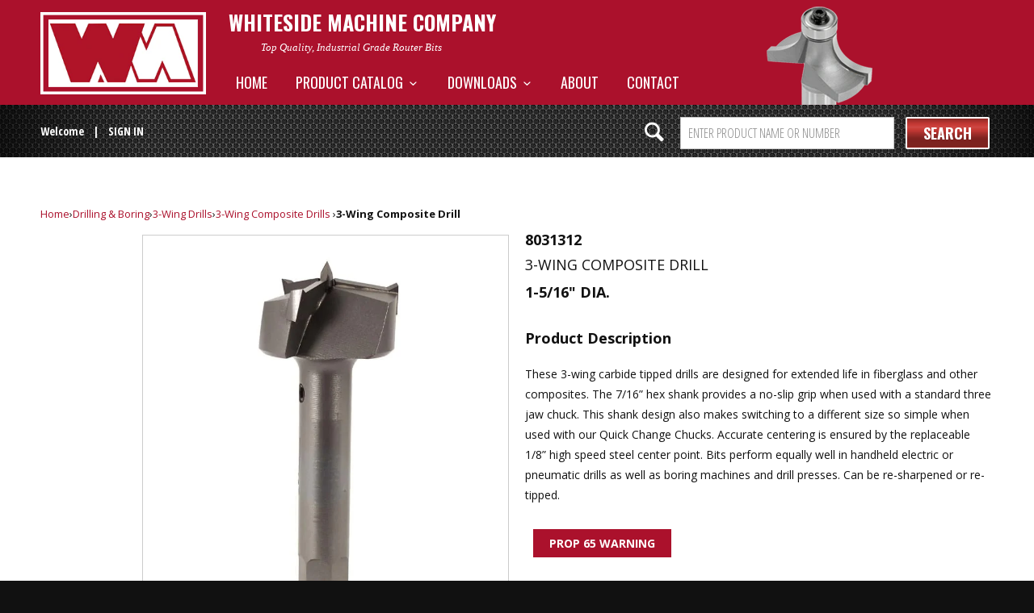

--- FILE ---
content_type: text/html; charset=utf-8
request_url: https://www.whitesiderouterbits.com/products/8031312
body_size: 25834
content:


<!DOCTYPE html>
<!--[if lt IE 7 ]><html class="ie ie6" lang="en"> <![endif]-->
<!--[if IE 7 ]><html class="ie ie7" lang="en"> <![endif]-->
<!--[if IE 8 ]><html class="ie ie8" lang="en"> <![endif]-->
<!--[if IE 9 ]><html class="ie ie9" lang="en"> <![endif]-->
<!--[if (gte IE 10)|!(IE)]><!--><html lang="en"> <!--<![endif]-->
  <head>
    <script type="application/vnd.locksmith+json" data-locksmith>{"version":"v245","locked":true,"initialized":true,"scope":"product","access_granted":false,"access_denied":true,"requires_customer":true,"manual_lock":true,"remote_lock":false,"has_timeout":false,"remote_rendered":null,"hide_resource":false,"hide_links_to_resource":false,"transparent":true,"locks":{"all":[65246],"opened":[]},"keys":[],"keys_signature":"e98a9779732d1dbbdc069d513a411e487a414538358b2f5d9f0bee4925b21d27","state":{"template":"product","theme":127617400912,"product":"8031312","collection":null,"page":null,"blog":null,"article":null,"app":null},"now":1765039034,"path":"\/products\/8031312","locale_root_url":"\/","canonical_url":"https:\/\/www.whitesiderouterbits.com\/products\/8031312","customer_id":null,"customer_id_signature":"e98a9779732d1dbbdc069d513a411e487a414538358b2f5d9f0bee4925b21d27","cart":null}</script><script data-locksmith>!function(){var require=undefined,reqwest=function(){function succeed(e){var t=protocolRe.exec(e.url);return t=t&&t[1]||context.location.protocol,httpsRe.test(t)?twoHundo.test(e.request.status):!!e.request.response}function handleReadyState(e,t,n){return function(){return e._aborted?n(e.request):e._timedOut?n(e.request,"Request is aborted: timeout"):void(e.request&&4==e.request[readyState]&&(e.request.onreadystatechange=noop,succeed(e)?t(e.request):n(e.request)))}}function setHeaders(e,t){var n,s=t.headers||{};s.Accept=s.Accept||defaultHeaders.accept[t.type]||defaultHeaders.accept["*"];var r="undefined"!=typeof FormData&&t.data instanceof FormData;for(n in!t.crossOrigin&&!s[requestedWith]&&(s[requestedWith]=defaultHeaders.requestedWith),!s[contentType]&&!r&&(s[contentType]=t.contentType||defaultHeaders.contentType),s)s.hasOwnProperty(n)&&"setRequestHeader"in e&&e.setRequestHeader(n,s[n])}function setCredentials(e,t){"undefined"!=typeof t.withCredentials&&"undefined"!=typeof e.withCredentials&&(e.withCredentials=!!t.withCredentials)}function generalCallback(e){lastValue=e}function urlappend(e,t){return e+(/[?]/.test(e)?"&":"?")+t}function handleJsonp(e,t,n,s){var r=uniqid++,o=e.jsonpCallback||"callback",a=e.jsonpCallbackName||reqwest.getcallbackPrefix(r),i=new RegExp("((^|[?]|&)"+o+")=([^&]+)"),l=s.match(i),c=doc.createElement("script"),u=0,d=-1!==navigator.userAgent.indexOf("MSIE 10.0");return l?"?"===l[3]?s=s.replace(i,"$1="+a):a=l[3]:s=urlappend(s,o+"="+a),context[a]=generalCallback,c.type="text/javascript",c.src=s,c.async=!0,"undefined"!=typeof c.onreadystatechange&&!d&&(c.htmlFor=c.id="_reqwest_"+r),c.onload=c.onreadystatechange=function(){if(c[readyState]&&"complete"!==c[readyState]&&"loaded"!==c[readyState]||u)return!1;c.onload=c.onreadystatechange=null,c.onclick&&c.onclick(),t(lastValue),lastValue=undefined,head.removeChild(c),u=1},head.appendChild(c),{abort:function(){c.onload=c.onreadystatechange=null,n({},"Request is aborted: timeout",{}),lastValue=undefined,head.removeChild(c),u=1}}}function getRequest(e,t){var n,s=this.o,r=(s.method||"GET").toUpperCase(),o="string"==typeof s?s:s.url,a=!1!==s.processData&&s.data&&"string"!=typeof s.data?reqwest.toQueryString(s.data):s.data||null,i=!1;return("jsonp"==s.type||"GET"==r)&&a&&(o=urlappend(o,a),a=null),"jsonp"==s.type?handleJsonp(s,e,t,o):((n=s.xhr&&s.xhr(s)||xhr(s)).open(r,o,!1!==s.async),setHeaders(n,s),setCredentials(n,s),context[xDomainRequest]&&n instanceof context[xDomainRequest]?(n.onload=e,n.onerror=t,n.onprogress=function(){},i=!0):n.onreadystatechange=handleReadyState(this,e,t),s.before&&s.before(n),i?setTimeout(function(){n.send(a)},200):n.send(a),n)}function Reqwest(e,t){this.o=e,this.fn=t,init.apply(this,arguments)}function setType(e){return null===e?undefined:e.match("json")?"json":e.match("javascript")?"js":e.match("text")?"html":e.match("xml")?"xml":void 0}function init(o,fn){function complete(e){for(o.timeout&&clearTimeout(self.timeout),self.timeout=null;0<self._completeHandlers.length;)self._completeHandlers.shift()(e)}function success(resp){var type=o.type||resp&&setType(resp.getResponseHeader("Content-Type"));resp="jsonp"!==type?self.request:resp;var filteredResponse=globalSetupOptions.dataFilter(resp.responseText,type),r=filteredResponse;try{resp.responseText=r}catch(e){}if(r)switch(type){case"json":try{resp=context.JSON?context.JSON.parse(r):eval("("+r+")")}catch(err){return error(resp,"Could not parse JSON in response",err)}break;case"js":resp=eval(r);break;case"html":resp=r;break;case"xml":resp=resp.responseXML&&resp.responseXML.parseError&&resp.responseXML.parseError.errorCode&&resp.responseXML.parseError.reason?null:resp.responseXML}for(self._responseArgs.resp=resp,self._fulfilled=!0,fn(resp),self._successHandler(resp);0<self._fulfillmentHandlers.length;)resp=self._fulfillmentHandlers.shift()(resp);complete(resp)}function timedOut(){self._timedOut=!0,self.request.abort()}function error(e,t,n){for(e=self.request,self._responseArgs.resp=e,self._responseArgs.msg=t,self._responseArgs.t=n,self._erred=!0;0<self._errorHandlers.length;)self._errorHandlers.shift()(e,t,n);complete(e)}this.url="string"==typeof o?o:o.url,this.timeout=null,this._fulfilled=!1,this._successHandler=function(){},this._fulfillmentHandlers=[],this._errorHandlers=[],this._completeHandlers=[],this._erred=!1,this._responseArgs={};var self=this;fn=fn||function(){},o.timeout&&(this.timeout=setTimeout(function(){timedOut()},o.timeout)),o.success&&(this._successHandler=function(){o.success.apply(o,arguments)}),o.error&&this._errorHandlers.push(function(){o.error.apply(o,arguments)}),o.complete&&this._completeHandlers.push(function(){o.complete.apply(o,arguments)}),this.request=getRequest.call(this,success,error)}function reqwest(e,t){return new Reqwest(e,t)}function normalize(e){return e?e.replace(/\r?\n/g,"\r\n"):""}function serial(e,t){var n,s,r,o,a=e.name,i=e.tagName.toLowerCase(),l=function(e){e&&!e.disabled&&t(a,normalize(e.attributes.value&&e.attributes.value.specified?e.value:e.text))};if(!e.disabled&&a)switch(i){case"input":/reset|button|image|file/i.test(e.type)||(n=/checkbox/i.test(e.type),s=/radio/i.test(e.type),r=e.value,(!n&&!s||e.checked)&&t(a,normalize(n&&""===r?"on":r)));break;case"textarea":t(a,normalize(e.value));break;case"select":if("select-one"===e.type.toLowerCase())l(0<=e.selectedIndex?e.options[e.selectedIndex]:null);else for(o=0;e.length&&o<e.length;o++)e.options[o].selected&&l(e.options[o])}}function eachFormElement(){var e,t,o=this,n=function(e,t){var n,s,r;for(n=0;n<t.length;n++)for(r=e[byTag](t[n]),s=0;s<r.length;s++)serial(r[s],o)};for(t=0;t<arguments.length;t++)e=arguments[t],/input|select|textarea/i.test(e.tagName)&&serial(e,o),n(e,["input","select","textarea"])}function serializeQueryString(){return reqwest.toQueryString(reqwest.serializeArray.apply(null,arguments))}function serializeHash(){var n={};return eachFormElement.apply(function(e,t){e in n?(n[e]&&!isArray(n[e])&&(n[e]=[n[e]]),n[e].push(t)):n[e]=t},arguments),n}function buildParams(e,t,n,s){var r,o,a,i=/\[\]$/;if(isArray(t))for(o=0;t&&o<t.length;o++)a=t[o],n||i.test(e)?s(e,a):buildParams(e+"["+("object"==typeof a?o:"")+"]",a,n,s);else if(t&&"[object Object]"===t.toString())for(r in t)buildParams(e+"["+r+"]",t[r],n,s);else s(e,t)}var context=this,XHR2;if("window"in context)var doc=document,byTag="getElementsByTagName",head=doc[byTag]("head")[0];else try{XHR2=require("xhr2")}catch(ex){throw new Error("Peer dependency `xhr2` required! Please npm install xhr2")}var httpsRe=/^http/,protocolRe=/(^\w+):\/\//,twoHundo=/^(20\d|1223)$/,readyState="readyState",contentType="Content-Type",requestedWith="X-Requested-With",uniqid=0,callbackPrefix="reqwest_"+ +new Date,lastValue,xmlHttpRequest="XMLHttpRequest",xDomainRequest="XDomainRequest",noop=function(){},isArray="function"==typeof Array.isArray?Array.isArray:function(e){return e instanceof Array},defaultHeaders={contentType:"application/x-www-form-urlencoded",requestedWith:xmlHttpRequest,accept:{"*":"text/javascript, text/html, application/xml, text/xml, */*",xml:"application/xml, text/xml",html:"text/html",text:"text/plain",json:"application/json, text/javascript",js:"application/javascript, text/javascript"}},xhr=function(e){if(!0!==e.crossOrigin)return context[xmlHttpRequest]?new XMLHttpRequest:XHR2?new XHR2:new ActiveXObject("Microsoft.XMLHTTP");var t=context[xmlHttpRequest]?new XMLHttpRequest:null;if(t&&"withCredentials"in t)return t;if(context[xDomainRequest])return new XDomainRequest;throw new Error("Browser does not support cross-origin requests")},globalSetupOptions={dataFilter:function(e){return e}};return Reqwest.prototype={abort:function(){this._aborted=!0,this.request.abort()},retry:function(){init.call(this,this.o,this.fn)},then:function(e,t){return e=e||function(){},t=t||function(){},this._fulfilled?this._responseArgs.resp=e(this._responseArgs.resp):this._erred?t(this._responseArgs.resp,this._responseArgs.msg,this._responseArgs.t):(this._fulfillmentHandlers.push(e),this._errorHandlers.push(t)),this},always:function(e){return this._fulfilled||this._erred?e(this._responseArgs.resp):this._completeHandlers.push(e),this},fail:function(e){return this._erred?e(this._responseArgs.resp,this._responseArgs.msg,this._responseArgs.t):this._errorHandlers.push(e),this},"catch":function(e){return this.fail(e)}},reqwest.serializeArray=function(){var n=[];return eachFormElement.apply(function(e,t){n.push({name:e,value:t})},arguments),n},reqwest.serialize=function(){if(0===arguments.length)return"";var e,t=Array.prototype.slice.call(arguments,0);return(e=t.pop())&&e.nodeType&&t.push(e)&&(e=null),e&&(e=e.type),("map"==e?serializeHash:"array"==e?reqwest.serializeArray:serializeQueryString).apply(null,t)},reqwest.toQueryString=function(e,t){var n,s,r=t||!1,o=[],a=encodeURIComponent,i=function(e,t){t="function"==typeof t?t():null==t?"":t,o[o.length]=a(e)+"="+a(t)};if(isArray(e))for(s=0;e&&s<e.length;s++)i(e[s].name,e[s].value);else for(n in e)e.hasOwnProperty(n)&&buildParams(n,e[n],r,i);return o.join("&").replace(/%20/g,"+")},reqwest.getcallbackPrefix=function(){return callbackPrefix},reqwest.compat=function(e,t){return e&&(e.type&&(e.method=e.type)&&delete e.type,e.dataType&&(e.type=e.dataType),e.jsonpCallback&&(e.jsonpCallbackName=e.jsonpCallback)&&delete e.jsonpCallback,e.jsonp&&(e.jsonpCallback=e.jsonp)),new Reqwest(e,t)},reqwest.ajaxSetup=function(e){for(var t in e=e||{})globalSetupOptions[t]=e[t]},reqwest}();
/*!
  * Reqwest! A general purpose XHR connection manager
  * license MIT (c) Dustin Diaz 2015
  * https://github.com/ded/reqwest
  */!function(){var a=window.Locksmith={},e=document.querySelector('script[type="application/vnd.locksmith+json"]'),n=e&&e.innerHTML;if(a.state={},a.util={},a.loading=!1,n)try{a.state=JSON.parse(n)}catch(u){}if(document.addEventListener&&document.querySelector){var s,r,o,t=[76,79,67,75,83,77,73,84,72,49,49],i=function(){r=t.slice(0)},l="style",c=function(e){e&&27!==e.keyCode&&"click"!==e.type||(document.removeEventListener("keydown",c),document.removeEventListener("click",c),s&&document.body.removeChild(s),s=null)};i(),document.addEventListener("keyup",function(e){if(e.keyCode===r[0]){if(clearTimeout(o),r.shift(),0<r.length)return void(o=setTimeout(i,1e3));i(),c(),(s=document.createElement("div"))[l].width="50%",s[l].maxWidth="1000px",s[l].height="85%",s[l].border="1px rgba(0, 0, 0, 0.2) solid",s[l].background="rgba(255, 255, 255, 0.99)",s[l].borderRadius="4px",s[l].position="fixed",s[l].top="50%",s[l].left="50%",s[l].transform="translateY(-50%) translateX(-50%)",s[l].boxShadow="0 2px 5px rgba(0, 0, 0, 0.3), 0 0 100vh 100vw rgba(0, 0, 0, 0.5)",s[l].zIndex="2147483645";var t=document.createElement("textarea");t.value=JSON.stringify(JSON.parse(n),null,2),t[l].border="none",t[l].display="block",t[l].boxSizing="border-box",t[l].width="100%",t[l].height="100%",t[l].background="transparent",t[l].padding="22px",t[l].fontFamily="monospace",t[l].fontSize="14px",t[l].color="#333",t[l].resize="none",t[l].outline="none",t.readOnly=!0,s.appendChild(t),document.body.appendChild(s),t.addEventListener("click",function(e){e.stopImmediatePropagation()}),t.select(),document.addEventListener("keydown",c),document.addEventListener("click",c)}})}a.isEmbedded=-1!==window.location.search.indexOf("_ab=0&_fd=0&_sc=1"),a.path=a.state.path||window.location.pathname,a.basePath=a.state.locale_root_url.concat("/apps/locksmith").replace(/^\/\//,"/"),a.reloading=!1,a.util.console=window.console||{log:function(){},error:function(){}},a.util.makeUrl=function(e,t){var n,s=a.basePath+e,r=[],o=a.cache();for(n in o)r.push(n+"="+encodeURIComponent(o[n]));for(n in t)r.push(n+"="+encodeURIComponent(t[n]));return a.state.customer_id&&(r.push("customer_id="+encodeURIComponent(a.state.customer_id)),r.push("customer_id_signature="+encodeURIComponent(a.state.customer_id_signature))),s+=(-1===s.indexOf("?")?"?":"&")+r.join("&")},a._initializeCallbacks=[],a.on=function(e,t){if("initialize"!==e)throw'Locksmith.on() currently only supports the "initialize" event';a._initializeCallbacks.push(t)},a.initializeSession=function(e){if(!a.isEmbedded){var t=!1,n=!0,s=!0;(e=e||{}).silent&&(s=n=!(t=!0)),a.ping({silent:t,spinner:n,reload:s,callback:function(){a._initializeCallbacks.forEach(function(e){e()})}})}},a.cache=function(e){var t={};try{var n=function r(e){return(document.cookie.match("(^|; )"+e+"=([^;]*)")||0)[2]};t=JSON.parse(decodeURIComponent(n("locksmith-params")||"{}"))}catch(u){}if(e){for(var s in e)t[s]=e[s];document.cookie="locksmith-params=; expires=Thu, 01 Jan 1970 00:00:00 GMT; path=/",document.cookie="locksmith-params="+encodeURIComponent(JSON.stringify(t))+"; path=/"}return t},a.cache.cart=a.state.cart,a.cache.cartLastSaved=null,a.params=a.cache(),a.util.reload=function(){a.reloading=!0;try{window.location.href=window.location.href.replace(/#.*/,"")}catch(u){a.util.console.error("Preferred reload method failed",u),window.location.reload()}},a.cache.saveCart=function(e){if(!a.cache.cart||a.cache.cart===a.cache.cartLastSaved)return e?e():null;var t=a.cache.cartLastSaved;a.cache.cartLastSaved=a.cache.cart,reqwest({url:"/cart/update.json",method:"post",type:"json",data:{attributes:{locksmith:a.cache.cart}},complete:e,error:function(e){if(a.cache.cartLastSaved=t,!a.reloading)throw e}})},a.util.spinnerHTML='<style>body{background:#FFF}@keyframes spin{from{transform:rotate(0deg)}to{transform:rotate(360deg)}}#loading{display:flex;width:100%;height:50vh;color:#777;align-items:center;justify-content:center}#loading .spinner{display:block;animation:spin 600ms linear infinite;position:relative;width:50px;height:50px}#loading .spinner-ring{stroke:currentColor;stroke-dasharray:100%;stroke-width:2px;stroke-linecap:round;fill:none}</style><div id="loading"><div class="spinner"><svg width="100%" height="100%"><svg preserveAspectRatio="xMinYMin"><circle class="spinner-ring" cx="50%" cy="50%" r="45%"></circle></svg></svg></div></div>',a.util.clobberBody=function(e){document.body.innerHTML=e},a.util.clobberDocument=function(e){e.responseText&&(e=e.responseText),document.documentElement&&document.removeChild(document.documentElement);var t=document.open("text/html","replace");t.writeln(e),t.close(),setTimeout(function(){var e=t.querySelector("[autofocus]");e&&e.focus()},100)},a.util.serializeForm=function(e){if(e&&"FORM"===e.nodeName){var t,n,s={};for(t=e.elements.length-1;0<=t;t-=1)if(""!==e.elements[t].name)switch(e.elements[t].nodeName){case"INPUT":switch(e.elements[t].type){default:case"text":case"hidden":case"password":case"button":case"reset":case"submit":s[e.elements[t].name]=e.elements[t].value;break;case"checkbox":case"radio":e.elements[t].checked&&(s[e.elements[t].name]=e.elements[t].value);break;case"file":}break;case"TEXTAREA":s[e.elements[t].name]=e.elements[t].value;break;case"SELECT":switch(e.elements[t].type){case"select-one":s[e.elements[t].name]=e.elements[t].value;break;case"select-multiple":for(n=e.elements[t].options.length-1;0<=n;n-=1)e.elements[t].options[n].selected&&(s[e.elements[t].name]=e.elements[t].options[n].value)}break;case"BUTTON":switch(e.elements[t].type){case"reset":case"submit":case"button":s[e.elements[t].name]=e.elements[t].value}}return s}},a.util.on=function(e,o,a,t){t=t||document;var i="locksmith-"+e+o,n=function(e){var t=e.target,n=e.target.parentElement,s=t.className.baseVal||t.className||"",r=n.className.baseVal||n.className||"";("string"==typeof s&&-1!==s.split(/\s+/).indexOf(o)||"string"==typeof r&&-1!==r.split(/\s+/).indexOf(o))&&!e[i]&&(e[i]=!0,a(e))};t.attachEvent?t.attachEvent(e,n):t.addEventListener(e,n,!1)},a.util.enableActions=function(e){a.util.on("click","locksmith-action",function(e){e.preventDefault();var t=e.target;t.dataset.confirmWith&&!confirm(t.dataset.confirmWith)||(t.disabled=!0,t.innerText=t.dataset.disableWith,a.post("/action",t.dataset.locksmithParams,{spinner:!1,type:"text",success:function(e){(e=JSON.parse(e.responseText)).message&&alert(e.message),a.util.reload()}}))},e)},a.util.inject=function(e,t){var n=["data","locksmith","append"];if(-1!==t.indexOf(n.join("-"))){var s=document.createElement("div");s.innerHTML=t,e.appendChild(s)}else e.innerHTML=t;var r,o,a=e.querySelectorAll("script");for(o=0;o<a.length;++o){r=a[o];var i=document.createElement("script");if(r.type&&(i.type=r.type),r.src)i.src=r.src;else{var l=document.createTextNode(r.innerHTML);i.appendChild(l)}e.appendChild(i)}var c=e.querySelector("[autofocus]");c&&c.focus()},a.post=function(e,t,n){!1!==(n=n||{}).spinner&&a.util.clobberBody(a.util.spinnerHTML);var s={};n.container===document?(s.layout=1,n.success=function(e){document.getElementById(n.container);a.util.clobberDocument(e)}):n.container&&(s.layout=0,n.success=function(e){var t=document.getElementById(n.container);a.util.inject(t,e),t.id===t.firstChild.id&&t.parentElement.replaceChild(t.firstChild,t)}),n.form_type&&(t.form_type=n.form_type),n.include_layout_classes!==undefined&&(t.include_layout_classes=n.include_layout_classes),n.lock_id!==undefined&&(t.lock_id=n.lock_id),a.loading=!0;var r=a.util.makeUrl(e,s);reqwest({url:r,method:"post",type:n.type||"html",data:t,complete:function(){a.loading=!1},error:function(e){if(!a.reloading)if("dashboard.weglot.com"!==window.location.host){if(!n.silent)throw alert("Something went wrong! Please refresh and try again."),e;console.error(e)}else console.error(e)},success:n.success||a.util.clobberDocument})},a.postResource=function(e,t){e.path=a.path,e.search=window.location.search,e.state=a.state,e.passcode&&(e.passcode=e.passcode.trim()),e.email&&(e.email=e.email.trim()),e.state.cart=a.cache.cart,e.locksmith_json=a.jsonTag,e.locksmith_json_signature=a.jsonTagSignature,a.post("/resource",e,t)},a.ping=function(e){if(!a.isEmbedded){e=e||{};a.post("/ping",{path:a.path,search:window.location.search,state:a.state},{spinner:!!e.spinner,silent:"undefined"==typeof e.silent||e.silent,type:"text",success:function(e){(e=JSON.parse(e.responseText)).messages&&0<e.messages.length&&a.showMessages(e.messages)}})}},a.timeoutMonitor=function(){var e=a.cache.cart;a.ping({callback:function(){e!==a.cache.cart||setTimeout(function(){a.timeoutMonitor()},6e4)}})},a.showMessages=function(e){var t=document.createElement("div");t.style.position="fixed",t.style.left=0,t.style.right=0,t.style.bottom="-50px",t.style.opacity=0,t.style.background="#191919",t.style.color="#ddd",t.style.transition="bottom 0.2s, opacity 0.2s",t.style.zIndex=999999,t.innerHTML="        <style>          .locksmith-ab .locksmith-b { display: none; }          .locksmith-ab.toggled .locksmith-b { display: flex; }          .locksmith-ab.toggled .locksmith-a { display: none; }          .locksmith-flex { display: flex; flex-wrap: wrap; justify-content: space-between; align-items: center; padding: 10px 20px; }          .locksmith-message + .locksmith-message { border-top: 1px #555 solid; }          .locksmith-message a { color: inherit; font-weight: bold; }          .locksmith-message a:hover { color: inherit; opacity: 0.8; }          a.locksmith-ab-toggle { font-weight: inherit; text-decoration: underline; }          .locksmith-text { flex-grow: 1; }          .locksmith-cta { flex-grow: 0; text-align: right; }          .locksmith-cta button { transform: scale(0.8); transform-origin: left; }          .locksmith-cta > * { display: block; }          .locksmith-cta > * + * { margin-top: 10px; }          .locksmith-message a.locksmith-close { flex-grow: 0; text-decoration: none; margin-left: 15px; font-size: 30px; font-family: monospace; display: block; padding: 2px 10px; }                    @media screen and (max-width: 600px) {            .locksmith-wide-only { display: none !important; }            .locksmith-flex { padding: 0 15px; }            .locksmith-flex > * { margin-top: 5px; margin-bottom: 5px; }            .locksmith-cta { text-align: left; }          }                    @media screen and (min-width: 601px) {            .locksmith-narrow-only { display: none !important; }          }        </style>      "+e.map(function(e){return'<div class="locksmith-message">'+e+"</div>"}).join(""),document.body.appendChild(t),document.body.style.position="relative",document.body.parentElement.style.paddingBottom=t.offsetHeight+"px",setTimeout(function(){t.style.bottom=0,t.style.opacity=1},50),a.util.on("click","locksmith-ab-toggle",function(e){e.preventDefault();for(var t=e.target.parentElement;-1===t.className.split(" ").indexOf("locksmith-ab");)t=t.parentElement;-1!==t.className.split(" ").indexOf("toggled")?t.className=t.className.replace("toggled",""):t.className=t.className+" toggled"}),a.util.enableActions(t)}}()}();</script>
      <script data-locksmith>Locksmith.cache.cart=null</script>

  <script data-locksmith>Locksmith.jsonTag="{\"version\":\"v245\",\"locked\":true,\"initialized\":true,\"scope\":\"product\",\"access_granted\":false,\"access_denied\":true,\"requires_customer\":true,\"manual_lock\":true,\"remote_lock\":false,\"has_timeout\":false,\"remote_rendered\":null,\"hide_resource\":false,\"hide_links_to_resource\":false,\"transparent\":true,\"locks\":{\"all\":[65246],\"opened\":[]},\"keys\":[],\"keys_signature\":\"e98a9779732d1dbbdc069d513a411e487a414538358b2f5d9f0bee4925b21d27\",\"state\":{\"template\":\"product\",\"theme\":127617400912,\"product\":\"8031312\",\"collection\":null,\"page\":null,\"blog\":null,\"article\":null,\"app\":null},\"now\":1765039034,\"path\":\"\\\/products\\\/8031312\",\"locale_root_url\":\"\\\/\",\"canonical_url\":\"https:\\\/\\\/www.whitesiderouterbits.com\\\/products\\\/8031312\",\"customer_id\":null,\"customer_id_signature\":\"e98a9779732d1dbbdc069d513a411e487a414538358b2f5d9f0bee4925b21d27\",\"cart\":null}";Locksmith.jsonTagSignature="d003cfa87ebab6f67c14bd097dd6dda679360ca1554803f11b98a37c4b9def75"</script>
    <meta name="google-site-verification" content="9MpElL4DCjR5b1eZNZjH3G8k2gL7hHnAid8zxnlcPCM" />
    <meta name="msvalidate.01" content="8EFAFB27D4A7F11B2A7863ADF8F4159C" />
    <meta name="google-site-verification" content="psrqeBfxCnI2Nw36j8LNMRnkpR_vXMz36LXIJHYYqvE" />
    <meta name="yandex-verification" content="71804669849c484a" />
    <meta charset="utf-8">
    <meta http-equiv="cleartype" content="on">
    <meta name="robots" content="index,follow">

    
    <title>8031312 - Whiteside Machine Company</title>

    
<meta name="description" content="3-Wing Composite Drill" />


    <!-- Custom Fonts -->
    
      <link href="//fonts.googleapis.com/css?family=.|Open+Sans+Condensed:light,normal,bold|Oswald:light,normal,bold|Oswald:light,normal,bold|Open+Sans+Condensed:light,normal,bold|Open+Sans:light,normal,bold" rel="stylesheet" type="text/css" />
    

    

<meta name="author" content="Whiteside Machine Company">
<meta property="og:url" content="https://www.whitesiderouterbits.com/products/8031312">
<meta property="og:site_name" content="Whiteside Machine Company">


<meta property="og:type" content="product">
<meta property="og:title" content="3-Wing Composite Drill">

<meta property="og:image" content="http://www.whitesiderouterbits.com/cdn/shop/products/3-wing-composite-drill-drilling-boring-whiteside-machine-company-18-cp-short-drills-118-72-united-states_758_600x.jpg?v=1675361951">
<meta property="og:image:secure_url" content="https://www.whitesiderouterbits.com/cdn/shop/products/3-wing-composite-drill-drilling-boring-whiteside-machine-company-18-cp-short-drills-118-72-united-states_758_600x.jpg?v=1675361951">

  




<meta property="og:description" content="3-Wing Composite Drill">




<meta name="twitter:card" content="summary">

<meta name="twitter:title" content="3-Wing Composite Drill">
<meta name="twitter:description" content="3-Wing Composite Drill">
<meta name="twitter:image" content="https://www.whitesiderouterbits.com/cdn/shop/products/3-wing-composite-drill-drilling-boring-whiteside-machine-company-18-cp-short-drills-118-72-united-states_758_medium.jpg?v=1675361951">
<meta name="twitter:image:width" content="240">
<meta name="twitter:image:height" content="240">


    
    

    <!-- Mobile Specific Metas -->
    <meta name="HandheldFriendly" content="True">
    <meta name="MobileOptimized" content="320">
    <meta name="viewport" content="width=device-width,initial-scale=1">
    <meta name="theme-color" content="#ffffff">

    <!-- Stylesheets for Parallax 2.4.4 -->
    <link href="//www.whitesiderouterbits.com/cdn/shop/t/18/assets/styles.scss.css?v=159946200166922862791757079435" rel="stylesheet" type="text/css" media="all" />
    <link href="//www.whitesiderouterbits.com/cdn/shop/t/18/assets/custom.scss.css?v=10171078879618087141757079435" rel="stylesheet" type="text/css" media="all" />
    <link rel="shortcut icon" type="image/x-icon" href="//www.whitesiderouterbits.com/cdn/shop/t/18/assets/favicon.png?v=75630764712604886651756938429">
    <link rel="canonical" href="https://www.whitesiderouterbits.com/products/8031312" />

    
	<script>
      window.saw_customer_wholesale = true
      
          window.saw_customer_wholesale = false
      
      
      
	</script>


    <script src="//www.whitesiderouterbits.com/cdn/shop/t/18/assets/app.js?v=100722262307215704221756938429" type="text/javascript"></script>
    

    <!--[if lte IE 8]>
      <link href="//www.whitesiderouterbits.com/cdn/shop/t/18/assets/ie.css?v=175465007136656118751756938429" rel="stylesheet" type="text/css" media="all" />
      <script src="//www.whitesiderouterbits.com/cdn/shop/t/18/assets/skrollr.ie.js?v=116292453382836155221756938429" type="text/javascript"></script>
    <![endif]-->

    <!-- Owl Carousel -->
    

    <!-- Font Awesome -->
    <link rel="stylesheet" href="https://cdnjs.cloudflare.com/ajax/libs/font-awesome/4.7.0/css/font-awesome.css">

    <script>window.performance && window.performance.mark && window.performance.mark('shopify.content_for_header.start');</script><meta id="shopify-digital-wallet" name="shopify-digital-wallet" content="/16987023/digital_wallets/dialog">
<link href="https://www.whitesiderouterbits.com/products/8031312">
<script async="async" src="/checkouts/internal/preloads.js?locale=en-US"></script>
<script id="shopify-features" type="application/json">{"accessToken":"85034c791a07391b2098274515d9487a","betas":["rich-media-storefront-analytics"],"domain":"www.whitesiderouterbits.com","predictiveSearch":true,"shopId":16987023,"locale":"en"}</script>
<script>var Shopify = Shopify || {};
Shopify.shop = "whiteside-machine.myshopify.com";
Shopify.locale = "en";
Shopify.currency = {"active":"USD","rate":"1.0"};
Shopify.country = "US";
Shopify.theme = {"name":"Awais Dev ST - HC - 03 Sep '25","id":127617400912,"schema_name":null,"schema_version":null,"theme_store_id":688,"role":"main"};
Shopify.theme.handle = "null";
Shopify.theme.style = {"id":null,"handle":null};
Shopify.cdnHost = "www.whitesiderouterbits.com/cdn";
Shopify.routes = Shopify.routes || {};
Shopify.routes.root = "/";</script>
<script type="module">!function(o){(o.Shopify=o.Shopify||{}).modules=!0}(window);</script>
<script>!function(o){function n(){var o=[];function n(){o.push(Array.prototype.slice.apply(arguments))}return n.q=o,n}var t=o.Shopify=o.Shopify||{};t.loadFeatures=n(),t.autoloadFeatures=n()}(window);</script>
<script id="shop-js-analytics" type="application/json">{"pageType":"product"}</script>
<script defer="defer" async type="module" src="//www.whitesiderouterbits.com/cdn/shopifycloud/shop-js/modules/v2/client.init-shop-cart-sync_D0dqhulL.en.esm.js"></script>
<script defer="defer" async type="module" src="//www.whitesiderouterbits.com/cdn/shopifycloud/shop-js/modules/v2/chunk.common_CpVO7qML.esm.js"></script>
<script type="module">
  await import("//www.whitesiderouterbits.com/cdn/shopifycloud/shop-js/modules/v2/client.init-shop-cart-sync_D0dqhulL.en.esm.js");
await import("//www.whitesiderouterbits.com/cdn/shopifycloud/shop-js/modules/v2/chunk.common_CpVO7qML.esm.js");

  window.Shopify.SignInWithShop?.initShopCartSync?.({"fedCMEnabled":true,"windoidEnabled":true});

</script>
<script>(function() {
  var isLoaded = false;
  function asyncLoad() {
    if (isLoaded) return;
    isLoaded = true;
    var urls = ["https:\/\/shopifycdn.aaawebstore.com\/formbuilder\/appfiles\/aaa_form_builder_script_minify_v1.js?shop=whiteside-machine.myshopify.com","https:\/\/cdn.hextom.com\/js\/quickannouncementbar.js?shop=whiteside-machine.myshopify.com","\/\/d3ebne3wf11ejw.cloudfront.net\/2239-1156d450fb9fcac54f56fb9b5a2eb387.js?shop=whiteside-machine.myshopify.com"];
    for (var i = 0; i < urls.length; i++) {
      var s = document.createElement('script');
      s.type = 'text/javascript';
      s.async = true;
      s.src = urls[i];
      var x = document.getElementsByTagName('script')[0];
      x.parentNode.insertBefore(s, x);
    }
  };
  if(window.attachEvent) {
    window.attachEvent('onload', asyncLoad);
  } else {
    window.addEventListener('load', asyncLoad, false);
  }
})();</script>
<script id="__st">var __st={"a":16987023,"offset":-18000,"reqid":"7b2d667d-9062-4b69-8001-21db2dbfcfea-1765039034","pageurl":"www.whitesiderouterbits.com\/products\/8031312","u":"5e9d4ced3b21","p":"product","rtyp":"product","rid":8820163017};</script>
<script>window.ShopifyPaypalV4VisibilityTracking = true;</script>
<script id="captcha-bootstrap">!function(){'use strict';const t='contact',e='account',n='new_comment',o=[[t,t],['blogs',n],['comments',n],[t,'customer']],c=[[e,'customer_login'],[e,'guest_login'],[e,'recover_customer_password'],[e,'create_customer']],r=t=>t.map((([t,e])=>`form[action*='/${t}']:not([data-nocaptcha='true']) input[name='form_type'][value='${e}']`)).join(','),a=t=>()=>t?[...document.querySelectorAll(t)].map((t=>t.form)):[];function s(){const t=[...o],e=r(t);return a(e)}const i='password',u='form_key',d=['recaptcha-v3-token','g-recaptcha-response','h-captcha-response',i],f=()=>{try{return window.sessionStorage}catch{return}},m='__shopify_v',_=t=>t.elements[u];function p(t,e,n=!1){try{const o=window.sessionStorage,c=JSON.parse(o.getItem(e)),{data:r}=function(t){const{data:e,action:n}=t;return t[m]||n?{data:e,action:n}:{data:t,action:n}}(c);for(const[e,n]of Object.entries(r))t.elements[e]&&(t.elements[e].value=n);n&&o.removeItem(e)}catch(o){console.error('form repopulation failed',{error:o})}}const l='form_type',E='cptcha';function T(t){t.dataset[E]=!0}const w=window,h=w.document,L='Shopify',v='ce_forms',y='captcha';let A=!1;((t,e)=>{const n=(g='f06e6c50-85a8-45c8-87d0-21a2b65856fe',I='https://cdn.shopify.com/shopifycloud/storefront-forms-hcaptcha/ce_storefront_forms_captcha_hcaptcha.v1.5.2.iife.js',D={infoText:'Protected by hCaptcha',privacyText:'Privacy',termsText:'Terms'},(t,e,n)=>{const o=w[L][v],c=o.bindForm;if(c)return c(t,g,e,D).then(n);var r;o.q.push([[t,g,e,D],n]),r=I,A||(h.body.append(Object.assign(h.createElement('script'),{id:'captcha-provider',async:!0,src:r})),A=!0)});var g,I,D;w[L]=w[L]||{},w[L][v]=w[L][v]||{},w[L][v].q=[],w[L][y]=w[L][y]||{},w[L][y].protect=function(t,e){n(t,void 0,e),T(t)},Object.freeze(w[L][y]),function(t,e,n,w,h,L){const[v,y,A,g]=function(t,e,n){const i=e?o:[],u=t?c:[],d=[...i,...u],f=r(d),m=r(i),_=r(d.filter((([t,e])=>n.includes(e))));return[a(f),a(m),a(_),s()]}(w,h,L),I=t=>{const e=t.target;return e instanceof HTMLFormElement?e:e&&e.form},D=t=>v().includes(t);t.addEventListener('submit',(t=>{const e=I(t);if(!e)return;const n=D(e)&&!e.dataset.hcaptchaBound&&!e.dataset.recaptchaBound,o=_(e),c=g().includes(e)&&(!o||!o.value);(n||c)&&t.preventDefault(),c&&!n&&(function(t){try{if(!f())return;!function(t){const e=f();if(!e)return;const n=_(t);if(!n)return;const o=n.value;o&&e.removeItem(o)}(t);const e=Array.from(Array(32),(()=>Math.random().toString(36)[2])).join('');!function(t,e){_(t)||t.append(Object.assign(document.createElement('input'),{type:'hidden',name:u})),t.elements[u].value=e}(t,e),function(t,e){const n=f();if(!n)return;const o=[...t.querySelectorAll(`input[type='${i}']`)].map((({name:t})=>t)),c=[...d,...o],r={};for(const[a,s]of new FormData(t).entries())c.includes(a)||(r[a]=s);n.setItem(e,JSON.stringify({[m]:1,action:t.action,data:r}))}(t,e)}catch(e){console.error('failed to persist form',e)}}(e),e.submit())}));const S=(t,e)=>{t&&!t.dataset[E]&&(n(t,e.some((e=>e===t))),T(t))};for(const o of['focusin','change'])t.addEventListener(o,(t=>{const e=I(t);D(e)&&S(e,y())}));const B=e.get('form_key'),M=e.get(l),P=B&&M;t.addEventListener('DOMContentLoaded',(()=>{const t=y();if(P)for(const e of t)e.elements[l].value===M&&p(e,B);[...new Set([...A(),...v().filter((t=>'true'===t.dataset.shopifyCaptcha))])].forEach((e=>S(e,t)))}))}(h,new URLSearchParams(w.location.search),n,t,e,['guest_login'])})(!0,!0)}();</script>
<script integrity="sha256-52AcMU7V7pcBOXWImdc/TAGTFKeNjmkeM1Pvks/DTgc=" data-source-attribution="shopify.loadfeatures" defer="defer" src="//www.whitesiderouterbits.com/cdn/shopifycloud/storefront/assets/storefront/load_feature-81c60534.js" crossorigin="anonymous"></script>
<script data-source-attribution="shopify.dynamic_checkout.dynamic.init">var Shopify=Shopify||{};Shopify.PaymentButton=Shopify.PaymentButton||{isStorefrontPortableWallets:!0,init:function(){window.Shopify.PaymentButton.init=function(){};var t=document.createElement("script");t.src="https://www.whitesiderouterbits.com/cdn/shopifycloud/portable-wallets/latest/portable-wallets.en.js",t.type="module",document.head.appendChild(t)}};
</script>
<script data-source-attribution="shopify.dynamic_checkout.buyer_consent">
  function portableWalletsHideBuyerConsent(e){var t=document.getElementById("shopify-buyer-consent"),n=document.getElementById("shopify-subscription-policy-button");t&&n&&(t.classList.add("hidden"),t.setAttribute("aria-hidden","true"),n.removeEventListener("click",e))}function portableWalletsShowBuyerConsent(e){var t=document.getElementById("shopify-buyer-consent"),n=document.getElementById("shopify-subscription-policy-button");t&&n&&(t.classList.remove("hidden"),t.removeAttribute("aria-hidden"),n.addEventListener("click",e))}window.Shopify?.PaymentButton&&(window.Shopify.PaymentButton.hideBuyerConsent=portableWalletsHideBuyerConsent,window.Shopify.PaymentButton.showBuyerConsent=portableWalletsShowBuyerConsent);
</script>
<script data-source-attribution="shopify.dynamic_checkout.cart.bootstrap">document.addEventListener("DOMContentLoaded",(function(){function t(){return document.querySelector("shopify-accelerated-checkout-cart, shopify-accelerated-checkout")}if(t())Shopify.PaymentButton.init();else{new MutationObserver((function(e,n){t()&&(Shopify.PaymentButton.init(),n.disconnect())})).observe(document.body,{childList:!0,subtree:!0})}}));
</script>

<script>window.performance && window.performance.mark && window.performance.mark('shopify.content_for_header.end');</script>
<script>var BOLD = BOLD || {};
    BOLD.products = BOLD.products || {};
    BOLD.variant_lookup = BOLD.variant_lookup || {};BOLD.variant_lookup[30478942537] ="8031312";BOLD.products["8031312"] ={"id":8820163017,"title":"3-Wing Composite Drill","handle":"8031312","description":"\u003cp\u003eThese 3-wing carbide tipped drills are designed for extended life in fiberglass and other composites. The 7\/16” hex shank provides a no-slip grip when used with a standard three jaw chuck. This shank design also makes switching to a different size so simple when used with our Quick Change Chucks. Accurate centering is ensured by the replaceable 1\/8” high speed steel center point. Bits perform equally well in handheld electric or pneumatic drills as well as boring machines and drill presses. Can be re-sharpened or re-tipped.\u003c\/p\u003e","published_at":"2017-02-07T14:01:20","created_at":"2017-02-07T14:01:20","vendor":"Whiteside Machine Company","type":"Drilling \u0026 Boring","tags":["1\/8\" CP Short Composite","3-Wing","3-Wing Drills","Composite","Drill"],"price":13339,"price_min":13339,"price_max":13339,"price_varies":false,"compare_at_price":null,"compare_at_price_min":0,"compare_at_price_max":0,"compare_at_price_varies":true,"all_variant_ids":[30478942537],"variants":[{"id":30478942537,"product_id":8820163017,"product_handle":"8031312","title":"Default Title","option1":"Default Title","option2":null,"option3":null,"sku":"8031312","requires_shipping":true,"taxable":false,"featured_image":null,"image_id":null,"available":true,"name":"3-Wing Composite Drill - Default Title","options":["Default Title"],"price":13339,"weight":136,"compare_at_price":null,"inventory_quantity":1,"inventory_management":null,"inventory_policy":"continue","inventory_in_cart":0,"inventory_remaining":1,"incoming":false,"next_incoming_date":null,"taxable":false,"barcode":null,"csp_lookup":{"List Price":{"id":30478942537,"price":13339},"Level 1":{"id":30478942537,"price":13339},"Level 2":{"id":30478942537,"price":13339},"Level 3":{"id":30478942537,"price":13339},"Level 4":{"id":30478942537,"price":13339},"Level 5":{"id":30478942537,"price":13339},"default":{"id":30478942537,"price":13339}}}],"available":true,"images":["\/\/www.whitesiderouterbits.com\/cdn\/shop\/products\/3-wing-composite-drill-drilling-boring-whiteside-machine-company-18-cp-short-drills-118-72-united-states_758.jpg?v=1675361951"],"featured_image":"\/\/www.whitesiderouterbits.com\/cdn\/shop\/products\/3-wing-composite-drill-drilling-boring-whiteside-machine-company-18-cp-short-drills-118-72-united-states_758.jpg?v=1675361951","options":["Title"],"url":"\/products\/8031312","hasCSP":true}</script><script src="//staticxx.s3.amazonaws.com/aio_stats_lib_v1.min.js?v=1.0"></script><link href="//www.whitesiderouterbits.com/cdn/shop/t/18/assets/custom-fields.css?v=22656201399655097251756938429" rel="stylesheet" type="text/css" media="all" />
  
<script src="//www.whitesiderouterbits.com/cdn/shop/t/18/assets/custom-fields-widgets.js?v=2706296677974789471756938429" defer="defer"></script>
<link href="https://monorail-edge.shopifysvc.com" rel="dns-prefetch">
<script>(function(){if ("sendBeacon" in navigator && "performance" in window) {try {var session_token_from_headers = performance.getEntriesByType('navigation')[0].serverTiming.find(x => x.name == '_s').description;} catch {var session_token_from_headers = undefined;}var session_cookie_matches = document.cookie.match(/_shopify_s=([^;]*)/);var session_token_from_cookie = session_cookie_matches && session_cookie_matches.length === 2 ? session_cookie_matches[1] : "";var session_token = session_token_from_headers || session_token_from_cookie || "";function handle_abandonment_event(e) {var entries = performance.getEntries().filter(function(entry) {return /monorail-edge.shopifysvc.com/.test(entry.name);});if (!window.abandonment_tracked && entries.length === 0) {window.abandonment_tracked = true;var currentMs = Date.now();var navigation_start = performance.timing.navigationStart;var payload = {shop_id: 16987023,url: window.location.href,navigation_start,duration: currentMs - navigation_start,session_token,page_type: "product"};window.navigator.sendBeacon("https://monorail-edge.shopifysvc.com/v1/produce", JSON.stringify({schema_id: "online_store_buyer_site_abandonment/1.1",payload: payload,metadata: {event_created_at_ms: currentMs,event_sent_at_ms: currentMs}}));}}window.addEventListener('pagehide', handle_abandonment_event);}}());</script>
<script id="web-pixels-manager-setup">(function e(e,d,r,n,o){if(void 0===o&&(o={}),!Boolean(null===(a=null===(i=window.Shopify)||void 0===i?void 0:i.analytics)||void 0===a?void 0:a.replayQueue)){var i,a;window.Shopify=window.Shopify||{};var t=window.Shopify;t.analytics=t.analytics||{};var s=t.analytics;s.replayQueue=[],s.publish=function(e,d,r){return s.replayQueue.push([e,d,r]),!0};try{self.performance.mark("wpm:start")}catch(e){}var l=function(){var e={modern:/Edge?\/(1{2}[4-9]|1[2-9]\d|[2-9]\d{2}|\d{4,})\.\d+(\.\d+|)|Firefox\/(1{2}[4-9]|1[2-9]\d|[2-9]\d{2}|\d{4,})\.\d+(\.\d+|)|Chrom(ium|e)\/(9{2}|\d{3,})\.\d+(\.\d+|)|(Maci|X1{2}).+ Version\/(15\.\d+|(1[6-9]|[2-9]\d|\d{3,})\.\d+)([,.]\d+|)( \(\w+\)|)( Mobile\/\w+|) Safari\/|Chrome.+OPR\/(9{2}|\d{3,})\.\d+\.\d+|(CPU[ +]OS|iPhone[ +]OS|CPU[ +]iPhone|CPU IPhone OS|CPU iPad OS)[ +]+(15[._]\d+|(1[6-9]|[2-9]\d|\d{3,})[._]\d+)([._]\d+|)|Android:?[ /-](13[3-9]|1[4-9]\d|[2-9]\d{2}|\d{4,})(\.\d+|)(\.\d+|)|Android.+Firefox\/(13[5-9]|1[4-9]\d|[2-9]\d{2}|\d{4,})\.\d+(\.\d+|)|Android.+Chrom(ium|e)\/(13[3-9]|1[4-9]\d|[2-9]\d{2}|\d{4,})\.\d+(\.\d+|)|SamsungBrowser\/([2-9]\d|\d{3,})\.\d+/,legacy:/Edge?\/(1[6-9]|[2-9]\d|\d{3,})\.\d+(\.\d+|)|Firefox\/(5[4-9]|[6-9]\d|\d{3,})\.\d+(\.\d+|)|Chrom(ium|e)\/(5[1-9]|[6-9]\d|\d{3,})\.\d+(\.\d+|)([\d.]+$|.*Safari\/(?![\d.]+ Edge\/[\d.]+$))|(Maci|X1{2}).+ Version\/(10\.\d+|(1[1-9]|[2-9]\d|\d{3,})\.\d+)([,.]\d+|)( \(\w+\)|)( Mobile\/\w+|) Safari\/|Chrome.+OPR\/(3[89]|[4-9]\d|\d{3,})\.\d+\.\d+|(CPU[ +]OS|iPhone[ +]OS|CPU[ +]iPhone|CPU IPhone OS|CPU iPad OS)[ +]+(10[._]\d+|(1[1-9]|[2-9]\d|\d{3,})[._]\d+)([._]\d+|)|Android:?[ /-](13[3-9]|1[4-9]\d|[2-9]\d{2}|\d{4,})(\.\d+|)(\.\d+|)|Mobile Safari.+OPR\/([89]\d|\d{3,})\.\d+\.\d+|Android.+Firefox\/(13[5-9]|1[4-9]\d|[2-9]\d{2}|\d{4,})\.\d+(\.\d+|)|Android.+Chrom(ium|e)\/(13[3-9]|1[4-9]\d|[2-9]\d{2}|\d{4,})\.\d+(\.\d+|)|Android.+(UC? ?Browser|UCWEB|U3)[ /]?(15\.([5-9]|\d{2,})|(1[6-9]|[2-9]\d|\d{3,})\.\d+)\.\d+|SamsungBrowser\/(5\.\d+|([6-9]|\d{2,})\.\d+)|Android.+MQ{2}Browser\/(14(\.(9|\d{2,})|)|(1[5-9]|[2-9]\d|\d{3,})(\.\d+|))(\.\d+|)|K[Aa][Ii]OS\/(3\.\d+|([4-9]|\d{2,})\.\d+)(\.\d+|)/},d=e.modern,r=e.legacy,n=navigator.userAgent;return n.match(d)?"modern":n.match(r)?"legacy":"unknown"}(),u="modern"===l?"modern":"legacy",c=(null!=n?n:{modern:"",legacy:""})[u],f=function(e){return[e.baseUrl,"/wpm","/b",e.hashVersion,"modern"===e.buildTarget?"m":"l",".js"].join("")}({baseUrl:d,hashVersion:r,buildTarget:u}),m=function(e){var d=e.version,r=e.bundleTarget,n=e.surface,o=e.pageUrl,i=e.monorailEndpoint;return{emit:function(e){var a=e.status,t=e.errorMsg,s=(new Date).getTime(),l=JSON.stringify({metadata:{event_sent_at_ms:s},events:[{schema_id:"web_pixels_manager_load/3.1",payload:{version:d,bundle_target:r,page_url:o,status:a,surface:n,error_msg:t},metadata:{event_created_at_ms:s}}]});if(!i)return console&&console.warn&&console.warn("[Web Pixels Manager] No Monorail endpoint provided, skipping logging."),!1;try{return self.navigator.sendBeacon.bind(self.navigator)(i,l)}catch(e){}var u=new XMLHttpRequest;try{return u.open("POST",i,!0),u.setRequestHeader("Content-Type","text/plain"),u.send(l),!0}catch(e){return console&&console.warn&&console.warn("[Web Pixels Manager] Got an unhandled error while logging to Monorail."),!1}}}}({version:r,bundleTarget:l,surface:e.surface,pageUrl:self.location.href,monorailEndpoint:e.monorailEndpoint});try{o.browserTarget=l,function(e){var d=e.src,r=e.async,n=void 0===r||r,o=e.onload,i=e.onerror,a=e.sri,t=e.scriptDataAttributes,s=void 0===t?{}:t,l=document.createElement("script"),u=document.querySelector("head"),c=document.querySelector("body");if(l.async=n,l.src=d,a&&(l.integrity=a,l.crossOrigin="anonymous"),s)for(var f in s)if(Object.prototype.hasOwnProperty.call(s,f))try{l.dataset[f]=s[f]}catch(e){}if(o&&l.addEventListener("load",o),i&&l.addEventListener("error",i),u)u.appendChild(l);else{if(!c)throw new Error("Did not find a head or body element to append the script");c.appendChild(l)}}({src:f,async:!0,onload:function(){if(!function(){var e,d;return Boolean(null===(d=null===(e=window.Shopify)||void 0===e?void 0:e.analytics)||void 0===d?void 0:d.initialized)}()){var d=window.webPixelsManager.init(e)||void 0;if(d){var r=window.Shopify.analytics;r.replayQueue.forEach((function(e){var r=e[0],n=e[1],o=e[2];d.publishCustomEvent(r,n,o)})),r.replayQueue=[],r.publish=d.publishCustomEvent,r.visitor=d.visitor,r.initialized=!0}}},onerror:function(){return m.emit({status:"failed",errorMsg:"".concat(f," has failed to load")})},sri:function(e){var d=/^sha384-[A-Za-z0-9+/=]+$/;return"string"==typeof e&&d.test(e)}(c)?c:"",scriptDataAttributes:o}),m.emit({status:"loading"})}catch(e){m.emit({status:"failed",errorMsg:(null==e?void 0:e.message)||"Unknown error"})}}})({shopId: 16987023,storefrontBaseUrl: "https://www.whitesiderouterbits.com",extensionsBaseUrl: "https://extensions.shopifycdn.com/cdn/shopifycloud/web-pixels-manager",monorailEndpoint: "https://monorail-edge.shopifysvc.com/unstable/produce_batch",surface: "storefront-renderer",enabledBetaFlags: ["2dca8a86"],webPixelsConfigList: [{"id":"65470544","eventPayloadVersion":"v1","runtimeContext":"LAX","scriptVersion":"1","type":"CUSTOM","privacyPurposes":["ANALYTICS"],"name":"Google Analytics tag (migrated)"},{"id":"shopify-app-pixel","configuration":"{}","eventPayloadVersion":"v1","runtimeContext":"STRICT","scriptVersion":"0450","apiClientId":"shopify-pixel","type":"APP","privacyPurposes":["ANALYTICS","MARKETING"]},{"id":"shopify-custom-pixel","eventPayloadVersion":"v1","runtimeContext":"LAX","scriptVersion":"0450","apiClientId":"shopify-pixel","type":"CUSTOM","privacyPurposes":["ANALYTICS","MARKETING"]}],isMerchantRequest: false,initData: {"shop":{"name":"Whiteside Machine Company","paymentSettings":{"currencyCode":"USD"},"myshopifyDomain":"whiteside-machine.myshopify.com","countryCode":"US","storefrontUrl":"https:\/\/www.whitesiderouterbits.com"},"customer":null,"cart":null,"checkout":null,"productVariants":[{"price":{"amount":133.39,"currencyCode":"USD"},"product":{"title":"3-Wing Composite Drill","vendor":"Whiteside Machine Company","id":"8820163017","untranslatedTitle":"3-Wing Composite Drill","url":"\/products\/8031312","type":"Drilling \u0026 Boring"},"id":"30478942537","image":{"src":"\/\/www.whitesiderouterbits.com\/cdn\/shop\/products\/3-wing-composite-drill-drilling-boring-whiteside-machine-company-18-cp-short-drills-118-72-united-states_758.jpg?v=1675361951"},"sku":"8031312","title":"Default Title","untranslatedTitle":"Default Title"}],"purchasingCompany":null},},"https://www.whitesiderouterbits.com/cdn","ae1676cfwd2530674p4253c800m34e853cb",{"modern":"","legacy":""},{"shopId":"16987023","storefrontBaseUrl":"https:\/\/www.whitesiderouterbits.com","extensionBaseUrl":"https:\/\/extensions.shopifycdn.com\/cdn\/shopifycloud\/web-pixels-manager","surface":"storefront-renderer","enabledBetaFlags":"[\"2dca8a86\"]","isMerchantRequest":"false","hashVersion":"ae1676cfwd2530674p4253c800m34e853cb","publish":"custom","events":"[[\"page_viewed\",{}],[\"product_viewed\",{\"productVariant\":{\"price\":{\"amount\":133.39,\"currencyCode\":\"USD\"},\"product\":{\"title\":\"3-Wing Composite Drill\",\"vendor\":\"Whiteside Machine Company\",\"id\":\"8820163017\",\"untranslatedTitle\":\"3-Wing Composite Drill\",\"url\":\"\/products\/8031312\",\"type\":\"Drilling \u0026 Boring\"},\"id\":\"30478942537\",\"image\":{\"src\":\"\/\/www.whitesiderouterbits.com\/cdn\/shop\/products\/3-wing-composite-drill-drilling-boring-whiteside-machine-company-18-cp-short-drills-118-72-united-states_758.jpg?v=1675361951\"},\"sku\":\"8031312\",\"title\":\"Default Title\",\"untranslatedTitle\":\"Default Title\"}}]]"});</script><script>
  window.ShopifyAnalytics = window.ShopifyAnalytics || {};
  window.ShopifyAnalytics.meta = window.ShopifyAnalytics.meta || {};
  window.ShopifyAnalytics.meta.currency = 'USD';
  var meta = {"product":{"id":8820163017,"gid":"gid:\/\/shopify\/Product\/8820163017","vendor":"Whiteside Machine Company","type":"Drilling \u0026 Boring","variants":[{"id":30478942537,"price":13339,"name":"3-Wing Composite Drill","public_title":null,"sku":"8031312"}],"remote":false},"page":{"pageType":"product","resourceType":"product","resourceId":8820163017}};
  for (var attr in meta) {
    window.ShopifyAnalytics.meta[attr] = meta[attr];
  }
</script>
<script class="analytics">
  (function () {
    var customDocumentWrite = function(content) {
      var jquery = null;

      if (window.jQuery) {
        jquery = window.jQuery;
      } else if (window.Checkout && window.Checkout.$) {
        jquery = window.Checkout.$;
      }

      if (jquery) {
        jquery('body').append(content);
      }
    };

    var hasLoggedConversion = function(token) {
      if (token) {
        return document.cookie.indexOf('loggedConversion=' + token) !== -1;
      }
      return false;
    }

    var setCookieIfConversion = function(token) {
      if (token) {
        var twoMonthsFromNow = new Date(Date.now());
        twoMonthsFromNow.setMonth(twoMonthsFromNow.getMonth() + 2);

        document.cookie = 'loggedConversion=' + token + '; expires=' + twoMonthsFromNow;
      }
    }

    var trekkie = window.ShopifyAnalytics.lib = window.trekkie = window.trekkie || [];
    if (trekkie.integrations) {
      return;
    }
    trekkie.methods = [
      'identify',
      'page',
      'ready',
      'track',
      'trackForm',
      'trackLink'
    ];
    trekkie.factory = function(method) {
      return function() {
        var args = Array.prototype.slice.call(arguments);
        args.unshift(method);
        trekkie.push(args);
        return trekkie;
      };
    };
    for (var i = 0; i < trekkie.methods.length; i++) {
      var key = trekkie.methods[i];
      trekkie[key] = trekkie.factory(key);
    }
    trekkie.load = function(config) {
      trekkie.config = config || {};
      trekkie.config.initialDocumentCookie = document.cookie;
      var first = document.getElementsByTagName('script')[0];
      var script = document.createElement('script');
      script.type = 'text/javascript';
      script.onerror = function(e) {
        var scriptFallback = document.createElement('script');
        scriptFallback.type = 'text/javascript';
        scriptFallback.onerror = function(error) {
                var Monorail = {
      produce: function produce(monorailDomain, schemaId, payload) {
        var currentMs = new Date().getTime();
        var event = {
          schema_id: schemaId,
          payload: payload,
          metadata: {
            event_created_at_ms: currentMs,
            event_sent_at_ms: currentMs
          }
        };
        return Monorail.sendRequest("https://" + monorailDomain + "/v1/produce", JSON.stringify(event));
      },
      sendRequest: function sendRequest(endpointUrl, payload) {
        // Try the sendBeacon API
        if (window && window.navigator && typeof window.navigator.sendBeacon === 'function' && typeof window.Blob === 'function' && !Monorail.isIos12()) {
          var blobData = new window.Blob([payload], {
            type: 'text/plain'
          });

          if (window.navigator.sendBeacon(endpointUrl, blobData)) {
            return true;
          } // sendBeacon was not successful

        } // XHR beacon

        var xhr = new XMLHttpRequest();

        try {
          xhr.open('POST', endpointUrl);
          xhr.setRequestHeader('Content-Type', 'text/plain');
          xhr.send(payload);
        } catch (e) {
          console.log(e);
        }

        return false;
      },
      isIos12: function isIos12() {
        return window.navigator.userAgent.lastIndexOf('iPhone; CPU iPhone OS 12_') !== -1 || window.navigator.userAgent.lastIndexOf('iPad; CPU OS 12_') !== -1;
      }
    };
    Monorail.produce('monorail-edge.shopifysvc.com',
      'trekkie_storefront_load_errors/1.1',
      {shop_id: 16987023,
      theme_id: 127617400912,
      app_name: "storefront",
      context_url: window.location.href,
      source_url: "//www.whitesiderouterbits.com/cdn/s/trekkie.storefront.94e7babdf2ec3663c2b14be7d5a3b25b9303ebb0.min.js"});

        };
        scriptFallback.async = true;
        scriptFallback.src = '//www.whitesiderouterbits.com/cdn/s/trekkie.storefront.94e7babdf2ec3663c2b14be7d5a3b25b9303ebb0.min.js';
        first.parentNode.insertBefore(scriptFallback, first);
      };
      script.async = true;
      script.src = '//www.whitesiderouterbits.com/cdn/s/trekkie.storefront.94e7babdf2ec3663c2b14be7d5a3b25b9303ebb0.min.js';
      first.parentNode.insertBefore(script, first);
    };
    trekkie.load(
      {"Trekkie":{"appName":"storefront","development":false,"defaultAttributes":{"shopId":16987023,"isMerchantRequest":null,"themeId":127617400912,"themeCityHash":"10679692714830753111","contentLanguage":"en","currency":"USD","eventMetadataId":"24e1f451-b2f1-468e-9206-749e72d70c28"},"isServerSideCookieWritingEnabled":true,"monorailRegion":"shop_domain","enabledBetaFlags":["f0df213a"]},"Session Attribution":{},"S2S":{"facebookCapiEnabled":false,"source":"trekkie-storefront-renderer","apiClientId":580111}}
    );

    var loaded = false;
    trekkie.ready(function() {
      if (loaded) return;
      loaded = true;

      window.ShopifyAnalytics.lib = window.trekkie;

      var originalDocumentWrite = document.write;
      document.write = customDocumentWrite;
      try { window.ShopifyAnalytics.merchantGoogleAnalytics.call(this); } catch(error) {};
      document.write = originalDocumentWrite;

      window.ShopifyAnalytics.lib.page(null,{"pageType":"product","resourceType":"product","resourceId":8820163017,"shopifyEmitted":true});

      var match = window.location.pathname.match(/checkouts\/(.+)\/(thank_you|post_purchase)/)
      var token = match? match[1]: undefined;
      if (!hasLoggedConversion(token)) {
        setCookieIfConversion(token);
        window.ShopifyAnalytics.lib.track("Viewed Product",{"currency":"USD","variantId":30478942537,"productId":8820163017,"productGid":"gid:\/\/shopify\/Product\/8820163017","name":"3-Wing Composite Drill","price":"133.39","sku":"8031312","brand":"Whiteside Machine Company","variant":null,"category":"Drilling \u0026 Boring","nonInteraction":true,"remote":false},undefined,undefined,{"shopifyEmitted":true});
      window.ShopifyAnalytics.lib.track("monorail:\/\/trekkie_storefront_viewed_product\/1.1",{"currency":"USD","variantId":30478942537,"productId":8820163017,"productGid":"gid:\/\/shopify\/Product\/8820163017","name":"3-Wing Composite Drill","price":"133.39","sku":"8031312","brand":"Whiteside Machine Company","variant":null,"category":"Drilling \u0026 Boring","nonInteraction":true,"remote":false,"referer":"https:\/\/www.whitesiderouterbits.com\/products\/8031312"});
      }
    });


        var eventsListenerScript = document.createElement('script');
        eventsListenerScript.async = true;
        eventsListenerScript.src = "//www.whitesiderouterbits.com/cdn/shopifycloud/storefront/assets/shop_events_listener-3da45d37.js";
        document.getElementsByTagName('head')[0].appendChild(eventsListenerScript);

})();</script>
  <script>
  if (!window.ga || (window.ga && typeof window.ga !== 'function')) {
    window.ga = function ga() {
      (window.ga.q = window.ga.q || []).push(arguments);
      if (window.Shopify && window.Shopify.analytics && typeof window.Shopify.analytics.publish === 'function') {
        window.Shopify.analytics.publish("ga_stub_called", {}, {sendTo: "google_osp_migration"});
      }
      console.error("Shopify's Google Analytics stub called with:", Array.from(arguments), "\nSee https://help.shopify.com/manual/promoting-marketing/pixels/pixel-migration#google for more information.");
    };
    if (window.Shopify && window.Shopify.analytics && typeof window.Shopify.analytics.publish === 'function') {
      window.Shopify.analytics.publish("ga_stub_initialized", {}, {sendTo: "google_osp_migration"});
    }
  }
</script>
<script
  defer
  src="https://www.whitesiderouterbits.com/cdn/shopifycloud/perf-kit/shopify-perf-kit-2.1.2.min.js"
  data-application="storefront-renderer"
  data-shop-id="16987023"
  data-render-region="gcp-us-east1"
  data-page-type="product"
  data-theme-instance-id="127617400912"
  data-theme-name=""
  data-theme-version=""
  data-monorail-region="shop_domain"
  data-resource-timing-sampling-rate="10"
  data-shs="true"
  data-shs-beacon="true"
  data-shs-export-with-fetch="true"
  data-shs-logs-sample-rate="1"
></script>
</head>
  
  <body class="product ">
    <div id="content_wrapper">
      
      <div>



        <div id="header" class="mm-fixed-top">




          <a href="#nav" class="icon-menu"><span>Menu</span></a>
          <a href="https://www.whitesiderouterbits.com" title="Whiteside Machine Company" class="mobile_logo logo">
            
              <img src="//www.whitesiderouterbits.com/cdn/shop/t/18/assets/logo.png?v=113392362469955822801756938429" alt="Whiteside Machine Company" data-src="//www.whitesiderouterbits.com/cdn/shop/t/18/assets/logo.png?v=113392362469955822801756938429"  />
            
          </a>
          
        </div>

        <div class="hidden">


          <div id="nav">
            <ul>
              

                  <li ><a href="/">Home</a></li>
                
              

                  <li ><span>Product Catalog</span>
                    <ul>
                      

                        <li ><span>Spiral Router Bits</span>
                          <ul>
                            
<li ><a href="/collections/up-down-spiral">Standard Spirals</a></li>
                            
<li ><a href="/collections/ball-nose-spirals">Ball Nose Spirals</a></li>
                            
<li ><a href="/collections/chipbreaker-spiral-bits">Chipbreaker Spirals</a></li>
                            
<li ><a href="/collections/compression-spirals">Compression Spirals</a></li>
                            
<li ><a href="/collections/flush-trim-spirals">Flush Trim Spirals</a></li>
                            
<li ><a href="/collections/hercules-max-life-spirals">Hercules Max Life Spirals</a></li>
                            
<li ><a href="/collections/left-hand-spiral-bits">Left Hand Spirals</a></li>
                            
<li ><a href="/collections/metric-spirals">Metric Spirals</a></li>
                            
<li ><a href="/collections/o-flute-spirals">O-Flute Spirals</a></li>
                            
<li ><a href="/collections/roughing-spiral-bits">Roughing Spirals</a></li>
                            
<li ><a href="/collections/slow-spiral-bits">Slow Spirals</a></li>
                            
<li ><a href="/collections/three-flute-spiral-bits">Three Flute Spirals</a></li>
                            
                          </ul>
                        </li>
                        
                      

                          <li ><a href="/collections/router-bits">Straight Router Bits</a></li>
                        
                      

                        <li ><span>Form Router Bits</span>
                          <ul>
                            
<li ><a href="/collections/bead-cove">Bead & Cove</a></li>
                            
<li ><a href="/collections/cabinet-door">Cabinet Door</a></li>
                            
<li ><a href="/collections/canoe-making">Canoe Making</a></li>
                            
<li ><a href="/collections/chamfer-edge-bevel">Chamfer & Edge Bevel</a></li>
                            
<li ><a href="/collections/dovetail">Dovetail</a></li>
                            
<li ><a href="/collections/edge-forming">Edge Forming</a></li>
                            
<li ><a href="/collections/glue-joint">Glue Joint</a></li>
                            
<li ><a href="/collections/handrail-molding">Handrail & Molding</a></li>
                            
<li ><a href="/collections/laminate">Laminate</a></li>
                            
<li ><a href="/collections/ogee-bits">Ogee Bits</a></li>
                            
<li ><a href="/collections/round">Round</a></li>
                            
<li ><a href="/collections/roundover-1">Roundover</a></li>
                            
<li ><a href="/collections/slotting">Slotting</a></li>
                            
<li ><a href="/collections/solid-surface">Solid Surface</a></li>
                            
<li ><a href="/collections/v-groove">V-Groove</a></li>
                            
<li ><a href="/collections/window-bits">Window Bits</a></li>
                            
                          </ul>
                        </li>
                        
                      

                        <li ><span>Drilling & Boring</span>
                          <ul>
                            
<li ><a href="/collections/carbide-tipped-hole-saws">Carbide Tipped Hole Saws</a></li>
                            
<li ><a href="/collections/compression-door-lite-bits">Compression Door-Lite Bits</a></li>
                            
<li ><a href="/collections/countersinks">Countersinks</a></li>
                            
<li ><a href="/collections/brad-point-drill-bits">Brad Point Drill Bits</a></li>
                            
<li ><a href="/collections/dowel-drills">Dowel Drills</a></li>
                            
<li ><a href="/collections/face-frame-counterbores">Face Frame Counterbores</a></li>
                            
<li ><a href="/collections/hinge-boring-bits">Hinge Boring Bits</a></li>
                            
<li ><a href="/collections/drilling-boring-spare-parts">Spare Parts</a></li>
                            
<li ><a href="/collections/transom-drills">Transom Drills</a></li>
                            
<li ><a href="/collections/vix-bits-self-centering">Vix Bits</a></li>
                            
<li ><a href="/collections/3-wing-drills">3-Wing Drills</a></li>
                            
<li ><a href="/collections/quick-change-tooling">Quick Change Tooling</a></li>
                            
                          </ul>
                        </li>
                        
                      

                        <li ><span>Sets</span>
                          <ul>
                            
<li ><a href="/collections/cnc-sets">CNC Sets</a></li>
                            
<li ><a href="/collections/dado-set">Dado Set</a></li>
                            
<li ><a href="/collections/dovetail-sets">Dovetail Sets</a></li>
                            
<li ><a href="/collections/edge-banding-set">Edge Banding Set</a></li>
                            
<li ><a href="/collections/multi-rabbet-set">Rabbeting Sets</a></li>
                            
<li ><a href="/collections/roundover-sets">Roundover Sets</a></li>
                            
<li ><a href="/collections/multi-beading-sets">Multi-Beading Sets</a></li>
                            
<li ><a href="/collections/starter-sets">Starter Sets</a></li>
                            
<li ><a href="/collections/stile-rail-sets">Stile & Rail Sets</a></li>
                            
<li ><a href="/collections/combo-set">Straight & Half Round</a></li>
                            
<li ><a href="/collections/tongue-groove-sets">Tongue & Groove Sets</a></li>
                            
                          </ul>
                        </li>
                        
                      

                          <li ><a href="/collections/whiteside-plus-industrial-saw-blades">Saw Blades</a></li>
                        
                      

                        <li ><span>Accessories</span>
                          <ul>
                            
<li ><a href="/collections/arbors/arbors">Arbors</a></li>
                            
<li ><a href="/collections/ball-bearings">Bearings</a></li>
                            
<li ><a href="/collections/brass-plate-reducers">Brass Base Plate Reducers</a></li>
                            
<li ><a href="/collections/collets">Collet</a></li>
                            
<li ><a href="/collections/corner-chisel">Corner Chisel</a></li>
                            
<li ><a href="/collections/drilling-boring-spare-parts">Drilling & Boring Spare Parts</a></li>
                            
<li ><a href="/collections/extension-adaptor">Extension Adapter</a></li>
                            
<li ><a href="/collections/hex-keys">Hex Keys</a></li>
                            
<li ><a href="/collections/solid-brass-inlay-kits">Inlay Kits</a></li>
                            
<li ><a href="/collections/accessory-kits">Kits</a></li>
                            
<li ><a href="/collections/lock-collars">Lock Collars</a></li>
                            
<li ><a href="/collections/brass-setup-gauge-blocks">Set-Up Gauge Block</a></li>
                            
<li ><a href="/collections/spare-parts/spare-parts">Spare Parts</a></li>
                            
<li ><a href="/collections/template-guide-bushings">Template Guide Bushing</a></li>
                            
                          </ul>
                        </li>
                        
                      
                    </ul>
                  </li>
                
              

                  <li ><span>Downloads</span>
                    <ul>
                      

                          <li ><a href="https://cdn.shopify.com/s/files/1/1698/7023/files/WM_Full_eCatalog_2024.pdf?v=1712087672">Master Catalog</a></li>
                        
                      

                          <li ><a href="https://cdn.shopify.com/s/files/1/1698/7023/files/Fine-Woodworking-Article.pdf?20">Ranked #1 Overall</a></li>
                        
                      

                          <li ><a href="https://cdn.shopify.com/s/files/1/1698/7023/files/CNC_Brochure_1-14-19.pdf?20">Popular CNC Bits</a></li>
                        
                      

                          <li ><a href="/pages/vectric-tool-files">Vectric Tool Files</a></li>
                        
                      

                          <li ><a href="https://www.whitesiderouterbits.com/pages/carveco-tool-database">Carveco Tool Files</a></li>
                        
                      

                          <li ><a href="/pages/fusion-360-tool-files">Fusion 360 Tool Files</a></li>
                        
                      
                    </ul>
                  </li>
                
              

                  <li ><a href="/pages/about">About</a></li>
                
              

                  <li ><a href="/pages/contact">Contact</a></li>
                
              





              
                
                  <li>
                    <a href="/account/login" id="customer_login_link">Sign in</a>
                  </li>
                
              
            </ul>
          </div>



          <form action="/checkout" method="post" id="cart">
            <ul data-money-format="${{amount}}" data-shop-currency="USD" data-shop-name="Whiteside Machine Company">
              <li class="mm-subtitle"><a class="continue ss-icon" href="#cart">&#x2421;</a></li>

              
                <li class="empty_cart">Your Cart is Empty</li>
              
            </ul>
          </form>
        </div>

        <div class="header is-absolute   header_bar">
          <div class="container">
            <div class="three columns logo">
              <a href="https://www.whitesiderouterbits.com" title="Whiteside Machine Company">
                
                  <img src="//www.whitesiderouterbits.com/cdn/shop/t/18/assets/logo.png?v=113392362469955822801756938429"  alt="Whiteside Machine Company" data-src="//www.whitesiderouterbits.com/cdn/shop/t/18/assets/logo.png?v=113392362469955822801756938429"  />
                
              </a>
            </div>

            <div class="ten columns company_name">
              Whiteside Machine Company
              <div class="slogan">Top Quality, Industrial Grade Router Bits</div>
            </div>

            <div class="thirteen columns nav mobile_hidden">


              <ul class="menu align_left">
                

                    <li><a href="/" class="top-link ">Home</a></li>
                  
                


                    
                    
                    

                      
                        

                        

                        

                        

                        

                        

                        

                        

                        

                        

                        

                        

                        
                      
                    

                      
                    

                      
                        

                        

                        

                        

                        

                        

                        

                        

                        

                        

                        

                        

                        

                        

                        

                        

                        
                      
                    

                      
                        

                        

                        

                        

                        

                        

                        

                        

                        

                        

                        

                        

                        
                      
                    

                      
                        

                        

                        

                        

                        

                        

                        

                        

                        

                        

                        

                        
                      
                    

                      
                    

                      
                        

                        

                        

                        

                        

                        

                        

                        

                        

                        

                        

                        

                        

                        

                        
                      
                    
                    

                    <li><a href="/collections/product-catalog" class="sub-menu  ">Product Catalog
                      &nbsp;<span class="icon-down-arrow"></span></a>
                      <div class="dropdown animated fadeIn dropdown-wide">
                        <div class="dropdown_links clearfix">
                          <ul>
                            
                            
                            

                              <li><a href="/collections/spiral-router-bits">Spiral Router Bits</a></li>
                              
                                

                                  <!--<li>
                                    <a class="sub-link" href="/collections/up-down-spiral">Standard Spirals</a>
                                  </li>-->
                                

                                  <!--<li>
                                    <a class="sub-link" href="/collections/ball-nose-spirals">Ball Nose Spirals</a>
                                  </li>-->
                                

                                  <!--<li>
                                    <a class="sub-link" href="/collections/chipbreaker-spiral-bits">Chipbreaker Spirals</a>
                                  </li>-->
                                

                                  <!--<li>
                                    <a class="sub-link" href="/collections/compression-spirals">Compression Spirals</a>
                                  </li>-->
                                

                                  <!--<li>
                                    <a class="sub-link" href="/collections/flush-trim-spirals">Flush Trim Spirals</a>
                                  </li>-->
                                

                                  <!--<li>
                                    <a class="sub-link" href="/collections/hercules-max-life-spirals">Hercules Max Life Spirals</a>
                                  </li>-->
                                

                                  <!--<li>
                                    <a class="sub-link" href="/collections/left-hand-spiral-bits">Left Hand Spirals</a>
                                  </li>-->
                                

                                  <!--<li>
                                    <a class="sub-link" href="/collections/metric-spirals">Metric Spirals</a>
                                  </li>-->
                                

                                  <!--<li>
                                    <a class="sub-link" href="/collections/o-flute-spirals">O-Flute Spirals</a>
                                  </li>-->
                                

                                  <!--<li>
                                    <a class="sub-link" href="/collections/roughing-spiral-bits">Roughing Spirals</a>
                                  </li>-->
                                

                                  <!--<li>
                                    <a class="sub-link" href="/collections/slow-spiral-bits">Slow Spirals</a>
                                  </li>-->
                                

                                  <!--<li>
                                    <a class="sub-link" href="/collections/three-flute-spiral-bits">Three Flute Spirals</a>
                                  </li>-->
                                
                              

                              
                                
                                </ul>
                                <ul>
                              
                            

                              <li><a href="/collections/router-bits">Straight Router Bits</a></li>
                              

                              
                            

                              <li><a href="/collections/form-router-bits">Form Router Bits</a></li>
                              
                                

                                  <!--<li>
                                    <a class="sub-link" href="/collections/bead-cove">Bead & Cove</a>
                                  </li>-->
                                

                                  <!--<li>
                                    <a class="sub-link" href="/collections/cabinet-door">Cabinet Door</a>
                                  </li>-->
                                

                                  <!--<li>
                                    <a class="sub-link" href="/collections/canoe-making">Canoe Making</a>
                                  </li>-->
                                

                                  <!--<li>
                                    <a class="sub-link" href="/collections/chamfer-edge-bevel">Chamfer & Edge Bevel</a>
                                  </li>-->
                                

                                  <!--<li>
                                    <a class="sub-link" href="/collections/dovetail">Dovetail</a>
                                  </li>-->
                                

                                  <!--<li>
                                    <a class="sub-link" href="/collections/edge-forming">Edge Forming</a>
                                  </li>-->
                                

                                  <!--<li>
                                    <a class="sub-link" href="/collections/glue-joint">Glue Joint</a>
                                  </li>-->
                                

                                  <!--<li>
                                    <a class="sub-link" href="/collections/handrail-molding">Handrail & Molding</a>
                                  </li>-->
                                

                                  <!--<li>
                                    <a class="sub-link" href="/collections/laminate">Laminate</a>
                                  </li>-->
                                

                                  <!--<li>
                                    <a class="sub-link" href="/collections/ogee-bits">Ogee Bits</a>
                                  </li>-->
                                

                                  <!--<li>
                                    <a class="sub-link" href="/collections/round">Round</a>
                                  </li>-->
                                

                                  <!--<li>
                                    <a class="sub-link" href="/collections/roundover-1">Roundover</a>
                                  </li>-->
                                

                                  <!--<li>
                                    <a class="sub-link" href="/collections/slotting">Slotting</a>
                                  </li>-->
                                

                                  <!--<li>
                                    <a class="sub-link" href="/collections/solid-surface">Solid Surface</a>
                                  </li>-->
                                

                                  <!--<li>
                                    <a class="sub-link" href="/collections/v-groove">V-Groove</a>
                                  </li>-->
                                

                                  <!--<li>
                                    <a class="sub-link" href="/collections/window-bits">Window Bits</a>
                                  </li>-->
                                
                              

                              
                            

                              <li><a href="/collections/drilling-boring">Drilling & Boring</a></li>
                              
                                

                                  <!--<li>
                                    <a class="sub-link" href="/collections/carbide-tipped-hole-saws">Carbide Tipped Hole Saws</a>
                                  </li>-->
                                

                                  <!--<li>
                                    <a class="sub-link" href="/collections/compression-door-lite-bits">Compression Door-Lite Bits</a>
                                  </li>-->
                                

                                  <!--<li>
                                    <a class="sub-link" href="/collections/countersinks">Countersinks</a>
                                  </li>-->
                                

                                  <!--<li>
                                    <a class="sub-link" href="/collections/brad-point-drill-bits">Brad Point Drill Bits</a>
                                  </li>-->
                                

                                  <!--<li>
                                    <a class="sub-link" href="/collections/dowel-drills">Dowel Drills</a>
                                  </li>-->
                                

                                  <!--<li>
                                    <a class="sub-link" href="/collections/face-frame-counterbores">Face Frame Counterbores</a>
                                  </li>-->
                                

                                  <!--<li>
                                    <a class="sub-link" href="/collections/hinge-boring-bits">Hinge Boring Bits</a>
                                  </li>-->
                                

                                  <!--<li>
                                    <a class="sub-link" href="/collections/drilling-boring-spare-parts">Spare Parts</a>
                                  </li>-->
                                

                                  <!--<li>
                                    <a class="sub-link" href="/collections/transom-drills">Transom Drills</a>
                                  </li>-->
                                

                                  <!--<li>
                                    <a class="sub-link" href="/collections/vix-bits-self-centering">Vix Bits</a>
                                  </li>-->
                                

                                  <!--<li>
                                    <a class="sub-link" href="/collections/3-wing-drills">3-Wing Drills</a>
                                  </li>-->
                                

                                  <!--<li>
                                    <a class="sub-link" href="/collections/quick-change-tooling">Quick Change Tooling</a>
                                  </li>-->
                                
                              

                              
                            

                              <li><a href="/collections/sets">Sets</a></li>
                              
                                

                                  <!--<li>
                                    <a class="sub-link" href="/collections/cnc-sets">CNC Sets</a>
                                  </li>-->
                                

                                  <!--<li>
                                    <a class="sub-link" href="/collections/dado-set">Dado Set</a>
                                  </li>-->
                                

                                  <!--<li>
                                    <a class="sub-link" href="/collections/dovetail-sets">Dovetail Sets</a>
                                  </li>-->
                                

                                  <!--<li>
                                    <a class="sub-link" href="/collections/edge-banding-set">Edge Banding Set</a>
                                  </li>-->
                                

                                  <!--<li>
                                    <a class="sub-link" href="/collections/multi-rabbet-set">Rabbeting Sets</a>
                                  </li>-->
                                

                                  <!--<li>
                                    <a class="sub-link" href="/collections/roundover-sets">Roundover Sets</a>
                                  </li>-->
                                

                                  <!--<li>
                                    <a class="sub-link" href="/collections/multi-beading-sets">Multi-Beading Sets</a>
                                  </li>-->
                                

                                  <!--<li>
                                    <a class="sub-link" href="/collections/starter-sets">Starter Sets</a>
                                  </li>-->
                                

                                  <!--<li>
                                    <a class="sub-link" href="/collections/stile-rail-sets">Stile & Rail Sets</a>
                                  </li>-->
                                

                                  <!--<li>
                                    <a class="sub-link" href="/collections/combo-set">Straight & Half Round</a>
                                  </li>-->
                                

                                  <!--<li>
                                    <a class="sub-link" href="/collections/tongue-groove-sets">Tongue & Groove Sets</a>
                                  </li>-->
                                
                              

                              
                            

                              <li><a href="/collections/whiteside-plus-industrial-saw-blades">Saw Blades</a></li>
                              

                              
                            

                              <li><a href="/collections/accessories">Accessories</a></li>
                              
                                

                                  <!--<li>
                                    <a class="sub-link" href="/collections/arbors/arbors">Arbors</a>
                                  </li>-->
                                

                                  <!--<li>
                                    <a class="sub-link" href="/collections/ball-bearings">Bearings</a>
                                  </li>-->
                                

                                  <!--<li>
                                    <a class="sub-link" href="/collections/brass-plate-reducers">Brass Base Plate Reducers</a>
                                  </li>-->
                                

                                  <!--<li>
                                    <a class="sub-link" href="/collections/collets">Collet</a>
                                  </li>-->
                                

                                  <!--<li>
                                    <a class="sub-link" href="/collections/corner-chisel">Corner Chisel</a>
                                  </li>-->
                                

                                  <!--<li>
                                    <a class="sub-link" href="/collections/drilling-boring-spare-parts">Drilling & Boring Spare Parts</a>
                                  </li>-->
                                

                                  <!--<li>
                                    <a class="sub-link" href="/collections/extension-adaptor">Extension Adapter</a>
                                  </li>-->
                                

                                  <!--<li>
                                    <a class="sub-link" href="/collections/hex-keys">Hex Keys</a>
                                  </li>-->
                                

                                  <!--<li>
                                    <a class="sub-link" href="/collections/solid-brass-inlay-kits">Inlay Kits</a>
                                  </li>-->
                                

                                  <!--<li>
                                    <a class="sub-link" href="/collections/accessory-kits">Kits</a>
                                  </li>-->
                                

                                  <!--<li>
                                    <a class="sub-link" href="/collections/lock-collars">Lock Collars</a>
                                  </li>-->
                                

                                  <!--<li>
                                    <a class="sub-link" href="/collections/brass-setup-gauge-blocks">Set-Up Gauge Block</a>
                                  </li>-->
                                

                                  <!--<li>
                                    <a class="sub-link" href="/collections/spare-parts/spare-parts">Spare Parts</a>
                                  </li>-->
                                

                                  <!--<li>
                                    <a class="sub-link" href="/collections/template-guide-bushings">Template Guide Bushing</a>
                                  </li>-->
                                
                              

                              
                            
                          </ul>
                        </div>
                      </div>
                    </li>
                  
                


                    
                    
                    

                      
                    

                      
                    

                      
                    

                      
                    

                      
                    

                      
                    
                    

                    <li><a href="/" class="sub-menu  ">Downloads
                      &nbsp;<span class="icon-down-arrow"></span></a>
                      <div class="dropdown animated fadeIn ">
                        <div class="dropdown_links clearfix">
                          <ul>
                            
                            
                            

                              <li><a href="https://cdn.shopify.com/s/files/1/1698/7023/files/WM_Full_eCatalog_2024.pdf?v=1712087672">Master Catalog</a></li>
                              

                              
                            

                              <li><a href="https://cdn.shopify.com/s/files/1/1698/7023/files/Fine-Woodworking-Article.pdf?20">Ranked #1 Overall</a></li>
                              

                              
                            

                              <li><a href="https://cdn.shopify.com/s/files/1/1698/7023/files/CNC_Brochure_1-14-19.pdf?20">Popular CNC Bits</a></li>
                              

                              
                            

                              <li><a href="/pages/vectric-tool-files">Vectric Tool Files</a></li>
                              

                              
                            

                              <li><a href="https://www.whitesiderouterbits.com/pages/carveco-tool-database">Carveco Tool Files</a></li>
                              

                              
                            

                              <li><a href="/pages/fusion-360-tool-files">Fusion 360 Tool Files</a></li>
                              

                              
                            
                          </ul>
                        </div>
                      </div>
                    </li>
                  
                

                    <li><a href="/pages/about" class="top-link ">About</a></li>
                  
                

                    <li><a href="/pages/contact" class="top-link ">Contact</a></li>
                  
                





              </ul>
            </div>
          </div>

        <div class="utility-link-bar">
          <div class="container">

          <div class="seven columns alpha">
            <ul class="log-area">
            
              
                <li>
                  Welcome&nbsp;&nbsp; |&nbsp;&nbsp; <a href="/account/login" id="customer_login_link">Sign in</a>
                </li>
              
              </ul>
              
            
          </div>

            
          <div class="nine columns omega">

                <div class="wm-search right">
                  
                      <form action="/search">
                        <ul>
                          <li><span class="icon-search"></span></li>
                          <li><input type="text" name="q" placeholder="Enter Product Name or Number" value="" autocapitalize="off" autocomplete="off" autocorrect="off" />
                        
                          <input type="hidden" name="type" value="product" />
                        </li>
                        <li><button type="submit" class="search-submit">SEARCH</button></li>
                        </ul>
                      </form>

                  
                  

                </div>
          </div>
           

          </div>
        </div>

        </div>



        
          <div class="container main content">
        

        

          

<div class="sixteen columns">
  <div class="clearfix breadcrumb">
    <div class="nav_arrows">
      

      
    </div>

    
    
    <div class="breadcrumb_text">
      



<!-- Begin uncomplicated category breadcrumbs v2.4.24 - PLEASE DO NOT CHANGE as this is auto-generated on category refresh, resolved hinted_collection(360456521), parent_category(383058697), hinted_linklist(3-wing-drills), hinted_link(3-Wing Composite Drills) --><style id="uncomplicated-breadcrumbs-styles">
    .category-breadcrumbs a.breadcrumb__branch, .category-breadcrumbs span.breadcrumb__leaf {
    }

    .category-breadcrumbs a, .category-breadcrumbs a:link, .category-breadcrumbs a:visited, .category-breadcrumbs a:active {
    }
    .category-breadcrumbs a:hover {
    }
    /* limit content shift as forces repaint */
    .category-breadcrumbs { width: 100%; }
    /* force breadcrumbs to display as a trail (a > b > c inline) */
    .category-breadcrumbs { display: block; }
    .category-breadcrumbs a, .category-breadcrumbs span { display: inline; }
    /* optionally widen spacing */
    .category-breadcrumbs .breadcrumb__sep.breadcrumb__sep_plus3 {
        margin-left: 0.3em;
        margin-right: 0.3em;
    }
    .category-breadcrumbs .breadcrumb__sep.breadcrumb__sep_plus5 {
        margin-left: 0.6em;
        margin-right: 0.6em;
    }
    .category-breadcrumbs .breadcrumb__sep.breadcrumb__sep_plus10 {
        margin-left: 1.0em;
        margin-right: 1.0em;
    }
    .category-breadcrumbs .breadcrumb__sep.breadcrumb__sep_plus15 {
        margin-left: 1.5em;
        margin-right: 1.5em;
    }
    /* allow specific tagged breadcrumbs to be hidden */
    .category-breadcrumbs.hide_first_breadcrumb > a:first-of-type, .category-breadcrumbs.hide_first_breadcrumb > span:first-of-type { display: none; }
</style><nav id="uncomplicated-breadcrumbs" data-render-status="2048"
     data-hinted-path="/collections/3-wing-composite-drills" data-hinted-method="product_multicat_inhier_aschild_leastprod" data-hinted-collection-pc="23"
     data-block-version-int="2004024" data-meta-version-int="2004024"
     data-use-ssr="true"
     class="breadcrumb  show-embed"
     role="navigation" aria-label="breadcrumbs"
>


<!-- SSR --><a id="uncomplicated-category-breadcrumb-item-0" href="/" class="breadcrumb__branch" title="Home">Home</a><!-- item-1-parentgen --><span id="uncomplicated-category-breadcrumb-separator-1" data-source-generation="0" data-source-category="358188361" aria-hidden="true" class="breadcrumb__sep breadcrumb__sep_plus5">&rsaquo;</span><a id="uncomplicated-category-breadcrumb-item-1" data-source-generation="0" data-source-category="358188361" href="/collections/drilling-boring" class="breadcrumb__branch" title="Drilling & Boring">Drilling & Boring</a><!-- item-2-parentgen --><span id="uncomplicated-category-breadcrumb-separator-2" data-source-generation="1" data-source-category="383058697" aria-hidden="true" class="breadcrumb__sep breadcrumb__sep_plus5">&rsaquo;</span><a id="uncomplicated-category-breadcrumb-item-2" data-source-generation="1" data-source-category="383058697" href="/collections/3-wing-drills" class="breadcrumb__branch" title="3-Wing Drills">3-Wing Drills</a><!-- item-3-hinted --><span id="uncomplicated-category-breadcrumb-separator-3" data-source-generation="2" data-source-link-object-id="360456521" aria-hidden="true" class="breadcrumb__sep breadcrumb__sep_plus5">&rsaquo;</span><a id="uncomplicated-category-breadcrumb-item-3" data-source-generation="2" data-source-link-object-id="360456521" href="/collections/3-wing-composite-drills" class="breadcrumb__branch" title="3-Wing Composite Drills">3-Wing Composite Drills</a><script type="application/ld+json"> {
    "@context": "http://schema.org",
    "@type": "BreadcrumbList",
    "itemListElement": [{"@type": "ListItem", "position": 1, "item": {"@id":"/collections/drilling-boring","name":"Drilling & Boring"}},{"@type": "ListItem", "position": 2, "item": {"@id":"/collections/3-wing-drills","name":"3-Wing Drills"}},{"@type": "ListItem", "position": 3, "item": {"@id":"/collections/3-wing-composite-drills","name":"3-Wing Composite Drills"}}]
    } </script>

<script src="https://themeassets.aws-dns.uncomplicatedapps.com/shopify/whiteside-machine.myshopify.com-catlist.min.js?cbi=2.4.24.14" defer></script>

<span aria-hidden="true" class="breadcrumb__sep breadcrumb__sep_plus5">&rsaquo;</span><span class="breadcrumb__product_title"><strong>3-Wing Composite Drill</strong></span></nav>

    </div>
    
  </div>
</div>


  <div class="sixteen columns">
    <div class="product-8820163017">


	<div class="section product_section clearfix" itemscope itemtype="http://schema.org/Product">

    <div class="eight columns alpha ">
      

<div class="flexslider product_gallery product-8820163017-gallery product_slider ">
  <ul class="slides">
    
      <li data-thumb="//www.whitesiderouterbits.com/cdn/shop/products/3-wing-composite-drill-drilling-boring-whiteside-machine-company-18-cp-short-drills-118-72-united-states_758_1024x1024.jpg?v=1675361951" data-title="3-Wing Composite Drill Drilling &amp; Boring Whiteside Machine Company United States">
        
          <a href="//www.whitesiderouterbits.com/cdn/shop/products/3-wing-composite-drill-drilling-boring-whiteside-machine-company-18-cp-short-drills-118-72-united-states_758.jpg?v=1675361951" class="fancybox" data-fancybox-group="8820163017" title="3-Wing Composite Drill Drilling &amp; Boring Whiteside Machine Company United States">
            <img src="//www.whitesiderouterbits.com/cdn/shop/t/18/assets/loader.gif?v=38408244440897529091756938429" data-src="//www.whitesiderouterbits.com/cdn/shop/products/3-wing-composite-drill-drilling-boring-whiteside-machine-company-18-cp-short-drills-118-72-united-states_758_1024x1024.jpg?v=1675361951" data-src-retina="//www.whitesiderouterbits.com/cdn/shop/products/3-wing-composite-drill-drilling-boring-whiteside-machine-company-18-cp-short-drills-118-72-united-states_758_2048x2048.jpg?v=1675361951" alt="3-Wing Composite Drill Drilling &amp; Boring Whiteside Machine Company United States" data-index="0" data-image-id="4018987434064" data-cloudzoom="zoomImage: '//www.whitesiderouterbits.com/cdn/shop/products/3-wing-composite-drill-drilling-boring-whiteside-machine-company-18-cp-short-drills-118-72-united-states_758.jpg?v=1675361951', tintColor: '#ffffff', zoomPosition: 'inside', zoomOffsetX: 0, touchStartDelay: 250" class="cloudzoom featured_image" />
          </a>
        
      </li>
    
  </ul>
</div>
    </div>

    <div class="eight columns omega">

      
      
      
      
      
        <p class="sku">
          <span itemprop="sku">8031312</span>
        </p>
      
      
      
      <h1 class="product_name" itemprop="name">3-Wing Composite Drill</h1>
      <h2>1-5/16" Dia.</h2>
      

      

      

      

      

      
      
       
       

        
      

      
      

      

      
        



      

      
        
         <div class="description" itemprop="description">
           <h4>Product Description</h4>
          <p>These 3-wing carbide tipped drills are designed for extended life in fiberglass and other composites. The 7/16” hex shank provides a no-slip grip when used with a standard three jaw chuck. This shank design also makes switching to a different size so simple when used with our Quick Change Chucks. Accurate centering is ensured by the replaceable 1/8” high speed steel center point. Bits perform equally well in handheld electric or pneumatic drills as well as boring machines and drill presses. Can be re-sharpened or re-tipped.</p>
         </div>
        
      

      

      

      <div class="meta">
        



        

        

       
      </div>

      <!-- CUSTOM FIELDS MOVED INSIDE THE COLUMN -->
      <div class="custom-field custom-field__pdf-instructions custom-field__type--file pdf-int">
          <div class="custom-field--value"><a href="/pages/safety-guidelines" target="_blank" style="color:#fff;background-color:#ab112c">Prop 65 Warning</a></div>
      </div>

      
      

    </div>

    
  </div>

  

  
  </div>

  
    <div class="custom-field custom-field__similar-sizes custom-field__type--html table-similar-size">
    <h4 class="custom-field--title title related">Similar Sizes</h4>
      <div class="scrolling" style="overflow-x:auto;">
        <div class="custom-field--value"><table align="center" border="1" cellpadding="0" cellspacing="0" class="table-responsive">
	<thead>
		<tr>
			<th scope="col">Part #</th>
			<th scope="col">Size</th>
			<th scope="col">Recommended Rev/Min</th>
			<th scope="col">Overall Length</th>
		</tr>
	</thead>
	<tbody>
		<tr>
			<td><a href="https://www.whitesiderouterbits.com/products/8030500">8030500</a></td>
			<td><a href="https://www.whitesiderouterbits.com/products/8030500">1/2"</a></td>
			<td><a href="https://www.whitesiderouterbits.com/products/8030500">2500-3000</a></td>
			<td><a href="https://www.whitesiderouterbits.com/products/8030500">3-7/8"</a></td>
		</tr>
		<tr>
			<td><a href="https://www.whitesiderouterbits.com/products/8030562">8030562</a></td>
			<td><a href="https://www.whitesiderouterbits.com/products/8030562">9/16"</a></td>
			<td><a href="https://www.whitesiderouterbits.com/products/8030562">2500-3000</a></td>
			<td><a href="https://www.whitesiderouterbits.com/products/8030562">3-7/8"</a></td>
		</tr>
		<tr>
			<td><a href="https://www.whitesiderouterbits.com/products/8030625">8030625</a></td>
			<td><a href="https://www.whitesiderouterbits.com/products/8030625">5/8"</a></td>
			<td><a href="https://www.whitesiderouterbits.com/products/8030625">2500-3000</a></td>
			<td><a href="https://www.whitesiderouterbits.com/products/8030625">3-7/8"</a></td>
		</tr>
		<tr>
			<td><a href="https://www.whitesiderouterbits.com/products/8030687">8030687</a></td>
			<td><a href="https://www.whitesiderouterbits.com/products/8030687">11/16"</a></td>
			<td><a href="https://www.whitesiderouterbits.com/products/8030687">2500-3000</a></td>
			<td><a href="https://www.whitesiderouterbits.com/products/8030687">3-7/8"</a></td>
		</tr>
		<tr>
			<td><a href="https://www.whitesiderouterbits.com/products/8030750">8030750</a></td>
			<td><a href="https://www.whitesiderouterbits.com/products/8030750">3/4"</a></td>
			<td><a href="https://www.whitesiderouterbits.com/products/8030750">2500-3000</a></td>
			<td><a href="https://www.whitesiderouterbits.com/products/8030750">3-7/8"</a></td>
		</tr>
		<tr>
			<td><a href="https://www.whitesiderouterbits.com/products/8030812">8030812</a></td>
			<td><a href="https://www.whitesiderouterbits.com/products/8030812">13/16"</a></td>
			<td><a href="https://www.whitesiderouterbits.com/products/8030812">2200-2800</a></td>
			<td><a href="https://www.whitesiderouterbits.com/products/8030812">3-7/8"</a></td>
		</tr>
		<tr>
			<td><a href="https://www.whitesiderouterbits.com/products/8030875">8030875</a></td>
			<td><a href="https://www.whitesiderouterbits.com/products/8030875">7/8"</a></td>
			<td><a href="https://www.whitesiderouterbits.com/products/8030875">2200-2800</a></td>
			<td><a href="https://www.whitesiderouterbits.com/products/8030875">3-7/8"</a></td>
		</tr>
		<tr>
			<td><a href="https://www.whitesiderouterbits.com/products/8030937">8030937</a></td>
			<td><a href="https://www.whitesiderouterbits.com/products/8030937">15/16"</a></td>
			<td><a href="https://www.whitesiderouterbits.com/products/8030937">2200-2800</a></td>
			<td><a href="https://www.whitesiderouterbits.com/products/8030937">3-7/8"</a></td>
		</tr>
		<tr>
			<td><a href="https://www.whitesiderouterbits.com/products/8031000">8031000</a></td>
			<td><a href="https://www.whitesiderouterbits.com/products/8031000">1"</a></td>
			<td><a href="https://www.whitesiderouterbits.com/products/8031000">2200-2800</a></td>
			<td><a href="https://www.whitesiderouterbits.com/products/8031000">3-7/8"</a></td>
		</tr>
		<tr>
			<td><a href="https://www.whitesiderouterbits.com/products/8031062">8031062</a></td>
			<td><a href="https://www.whitesiderouterbits.com/products/8031062">1-1/16"</a></td>
			<td><a href="https://www.whitesiderouterbits.com/products/8031062">2000-2500</a></td>
			<td><a href="https://www.whitesiderouterbits.com/products/8031062">3-7/8"</a></td>
		</tr>
		<tr>
			<td><a href="https://www.whitesiderouterbits.com/products/8031125">8031125</a></td>
			<td><a href="https://www.whitesiderouterbits.com/products/8031125">1-1/8"</a></td>
			<td><a href="https://www.whitesiderouterbits.com/products/8031125">2000-2500</a></td>
			<td><a href="https://www.whitesiderouterbits.com/products/8031125">3-7/8"</a></td>
		</tr>
		<tr>
			<td><a href="https://www.whitesiderouterbits.com/products/8031250">8031250</a></td>
			<td><a href="https://www.whitesiderouterbits.com/products/8031250">1-1/4"</a></td>
			<td><a href="https://www.whitesiderouterbits.com/products/8031250">2000-2500</a></td>
			<td><a href="https://www.whitesiderouterbits.com/products/8031250">3-7/8"</a></td>
		</tr>
		<tr>
			<td><a href="https://www.whitesiderouterbits.com/products/8031312">8031312</a></td>
			<td><a href="https://www.whitesiderouterbits.com/products/8031312">1-5/16"</a></td>
			<td><a href="https://www.whitesiderouterbits.com/products/8031312">2000-2500</a></td>
			<td><a href="https://www.whitesiderouterbits.com/products/8031312">3-7/8"</a></td>
		</tr>
		<tr>
			<td><a href="https://www.whitesiderouterbits.com/products/8031375">8031375</a></td>
			<td><a href="https://www.whitesiderouterbits.com/products/8031375">1-3/8"</a></td>
			<td><a href="https://www.whitesiderouterbits.com/products/8031375">2000-2500</a></td>
			<td><a href="https://www.whitesiderouterbits.com/products/8031375">3-7/8"</a></td>
		</tr>
		<tr>
			<td><a href="https://www.whitesiderouterbits.com/products/8031437">8031437</a></td>
			<td><a href="https://www.whitesiderouterbits.com/products/8031437">1-7/16"</a></td>
			<td><a href="https://www.whitesiderouterbits.com/products/8031437">2000-2500</a></td>
			<td><a href="https://www.whitesiderouterbits.com/products/8031437">3-7/8"</a></td>
		</tr>
		<tr>
			<td><a href="https://www.whitesiderouterbits.com/products/8031500">8031500</a></td>
			<td><a href="https://www.whitesiderouterbits.com/products/8031500">1-1/2"</a></td>
			<td><a href="https://www.whitesiderouterbits.com/products/8031500">2000-2500</a></td>
			<td><a href="https://www.whitesiderouterbits.com/products/8031500">3-7/8"</a></td>
		</tr>
		<tr>
			<td><a href="https://www.whitesiderouterbits.com/products/8031625">8031625</a></td>
			<td><a href="https://www.whitesiderouterbits.com/products/8031625">1-5/8"</a></td>
			<td><a href="https://www.whitesiderouterbits.com/products/8031625">2000-2500</a></td>
			<td><a href="https://www.whitesiderouterbits.com/products/8031625">3-7/8"</a></td>
		</tr>
		<tr>
			<td><a href="https://www.whitesiderouterbits.com/products/8031750">8031750</a></td>
			<td><a href="https://www.whitesiderouterbits.com/products/8031750">1-3/4"</a></td>
			<td><a href="https://www.whitesiderouterbits.com/products/8031750">2000-2500</a></td>
			<td><a href="https://www.whitesiderouterbits.com/products/8031750">3-7/8"</a></td>
		</tr>
		<tr>
			<td><a href="https://www.whitesiderouterbits.com/products/8031875">8031875</a></td>
			<td><a href="https://www.whitesiderouterbits.com/products/8031875">1-7/8"</a></td>
			<td><a href="https://www.whitesiderouterbits.com/products/8031875">2000-2500</a></td>
			<td><a href="https://www.whitesiderouterbits.com/products/8031875">3-7/8"</a></td>
		</tr>
		<tr>
			<td><a href="https://www.whitesiderouterbits.com/products/8032000">8032000</a></td>
			<td><a href="https://www.whitesiderouterbits.com/products/8032000">2"</a></td>
			<td><a href="https://www.whitesiderouterbits.com/products/8032000">1800-2300</a></td>
			<td><a href="https://www.whitesiderouterbits.com/products/8032000">3-7/8"</a></td>
		</tr>
		<tr>
			<td><a href="https://www.whitesiderouterbits.com/products/8032125">8032125</a></td>
			<td><a href="https://www.whitesiderouterbits.com/products/8032125">2-1/8"</a></td>
			<td><a href="https://www.whitesiderouterbits.com/products/8032125">1500-2000</a></td>
			<td><a href="https://www.whitesiderouterbits.com/products/8032125">3-7/8"</a></td>
		</tr>
		<tr>
			<td><a href="https://www.whitesiderouterbits.com/products/8032250">8032250</a></td>
			<td><a href="https://www.whitesiderouterbits.com/products/8032250">2-1/4"</a></td>
			<td><a href="https://www.whitesiderouterbits.com/products/8032250">1500-2000</a></td>
			<td><a href="https://www.whitesiderouterbits.com/products/8032250">3-7/8"</a></td>
		</tr>
		<tr>
			<td><a href="https://www.whitesiderouterbits.com/products/8032500">8032500</a></td>
			<td><a href="https://www.whitesiderouterbits.com/products/8032500">2-1/2"</a></td>
			<td><a href="https://www.whitesiderouterbits.com/products/8032500">1500-2000</a></td>
			<td><a href="https://www.whitesiderouterbits.com/products/8032500">3-7/8"</a></td>
		</tr>
	</tbody>
</table>

<p>Replaceable Center Point is Part #<a href="https://www.whitesiderouterbits.com/products/8070125">8070125</a>.</p>

<p>Optional 1/8" Machine Drill Center Point is Part #<a href="https://www.whitesiderouterbits.com/products/8061240">8061240</a>.</p></div>
      </div>
    </div>
  

  
    

    

    

    
      
      <div class="divider"></div>
        <br class="clear"/>
        <h4 class="title related">Related Items</h4>
        
        
        
        







<div itemtype="http://schema.org/ItemList" class="products">
  

      

        
  <div class="four columns alpha thumbnail even" itemprop="itemListElement" itemscope itemtype="http://schema.org/Product">


  
  

  <a href="/products/8030500" itemprop="url">
    <div class="relative product_image">

      <div class="inner-border">
      
        <img src="//www.whitesiderouterbits.com/cdn/shop/t/18/assets/loader.gif?v=38408244440897529091756938429" data-src="//www.whitesiderouterbits.com/cdn/shop/products/3-wing-composite-drill-drilling-boring-whiteside-machine-company-18-cp-short-drills-89-04-united-states_272_large.jpg?v=1675361846" data-src-retina="//www.whitesiderouterbits.com/cdn/shop/products/3-wing-composite-drill-drilling-boring-whiteside-machine-company-18-cp-short-drills-89-04-united-states_272_grande.jpg?v=1675361846" alt="3-Wing Composite Drill Drilling &amp; Boring Whiteside Machine Company United States" />
      

      
        <span data-fancybox-href="#product-8820161481" class="quick_shop ss-icon" data-gallery="product-8820161481-gallery">
          Quick View
        </span>
      
    </div>
  </div>

    <div class="info">   
      
      <p class="sku"> 8030500 </p>
      <span class="title" itemprop="name">3-Wing Composite Drill</span>
    
      
        <h3>1/2" Dia.</h3>
      
      

      

      

      
        <span class="price " itemprop="offers" itemscope itemtype="http://schema.org/Offer">
          <meta itemprop="price" content="84.00" />
          <meta itemprop="priceCurrency" content="USD" />
          <meta itemprop="seller" content="Whiteside Machine Company" />
          <meta itemprop="availability" content="in_stock" />
          <meta itemprop="itemCondition" content="New" />

      
    


















	
	
	
	
    
  
    	

        
        

	
	
	
	
	

                                        

























<!-- wbuyx_price_min 10004
saw_product_price 10004
saw_product_compare_at_price 10004
-->


               
                                <!-- original prices here -->
		      
				
				  
				     
				      <span itemprop="price">$100.04</span>
				    
				
				
		  



        </span>
      
      <div class="feature_divider"></div>
    </div>
    

    
    
    
  </a>
  
  

  
    
    
  

</div>


  <div id="product-8820161481" class="modal product-8820161481">
    <div class="container section" style="width: inherit">

      <div class="eight columns" style="padding-left: 15px">
        

<div class="flexslider product_gallery product-8820161481-gallery  ">
  <ul class="slides">
    
      <li data-thumb="//www.whitesiderouterbits.com/cdn/shop/products/3-wing-composite-drill-drilling-boring-whiteside-machine-company-18-cp-short-drills-89-04-united-states_272_1024x1024.jpg?v=1675361846" data-title="3-Wing Composite Drill Drilling &amp; Boring Whiteside Machine Company United States">
        
          <a href="//www.whitesiderouterbits.com/cdn/shop/products/3-wing-composite-drill-drilling-boring-whiteside-machine-company-18-cp-short-drills-89-04-united-states_272.jpg?v=1675361846" class="fancybox" data-fancybox-group="8820161481" title="3-Wing Composite Drill Drilling &amp; Boring Whiteside Machine Company United States">
            <img src="//www.whitesiderouterbits.com/cdn/shop/t/18/assets/loader.gif?v=38408244440897529091756938429" data-src="//www.whitesiderouterbits.com/cdn/shop/products/3-wing-composite-drill-drilling-boring-whiteside-machine-company-18-cp-short-drills-89-04-united-states_272_1024x1024.jpg?v=1675361846" data-src-retina="//www.whitesiderouterbits.com/cdn/shop/products/3-wing-composite-drill-drilling-boring-whiteside-machine-company-18-cp-short-drills-89-04-united-states_272_2048x2048.jpg?v=1675361846" alt="3-Wing Composite Drill Drilling &amp; Boring Whiteside Machine Company United States" data-index="0" data-image-id="4018980782160" data-cloudzoom="zoomImage: '//www.whitesiderouterbits.com/cdn/shop/products/3-wing-composite-drill-drilling-boring-whiteside-machine-company-18-cp-short-drills-89-04-united-states_272.jpg?v=1675361846', tintColor: '#ffffff', zoomPosition: 'inside', zoomOffsetX: 0, touchStartDelay: 250" class="cloudzoom featured_image" />
          </a>
        
      </li>
    
  </ul>
</div>
      </div>

      <div class="six columns">
        <h3>3-Wing Composite Drill<br/>
        <small>1/2" Dia.</small>
          </h3>
        

        
          
        

          
        

        

        
          



        

        
          <hr />
          
            <p>
              These 3-wing carbide tipped drills are designed for extended life in fiberglass and other composites. The 7/16” hex shank provides a no-slip grip when used with a standard three jaw...

              <a href="/products/8030500" class="view_product_info" title="3-Wing Composite Drill Details">View full product details <span class="icon-right-arrow"></span></a>
            </p>
          
        
      </div>
    </div>
  </div>



          
          
        
          
    
  

      

        
  <div class="four columns  thumbnail odd" itemprop="itemListElement" itemscope itemtype="http://schema.org/Product">


  
  

  <a href="/products/8030562" itemprop="url">
    <div class="relative product_image">

      <div class="inner-border">
      
        <img src="//www.whitesiderouterbits.com/cdn/shop/t/18/assets/loader.gif?v=38408244440897529091756938429" data-src="//www.whitesiderouterbits.com/cdn/shop/products/3-wing-composite-drill-drilling-boring-whiteside-machine-company-18-cp-short-drills-89-04-united-states_102_large.jpg?v=1675361841" data-src-retina="//www.whitesiderouterbits.com/cdn/shop/products/3-wing-composite-drill-drilling-boring-whiteside-machine-company-18-cp-short-drills-89-04-united-states_102_grande.jpg?v=1675361841" alt="3-Wing Composite Drill Drilling &amp; Boring Whiteside Machine Company United States" />
      

      
        <span data-fancybox-href="#product-8820161545" class="quick_shop ss-icon" data-gallery="product-8820161545-gallery">
          Quick View
        </span>
      
    </div>
  </div>

    <div class="info">   
      
      <p class="sku"> 8030562 </p>
      <span class="title" itemprop="name">3-Wing Composite Drill</span>
    
      
        <h3>9/16" Dia.</h3>
      
      

      

      

      
        <span class="price " itemprop="offers" itemscope itemtype="http://schema.org/Offer">
          <meta itemprop="price" content="84.00" />
          <meta itemprop="priceCurrency" content="USD" />
          <meta itemprop="seller" content="Whiteside Machine Company" />
          <meta itemprop="availability" content="in_stock" />
          <meta itemprop="itemCondition" content="New" />

      
    


















	
	
	
	
    
  
    	

        
        

	
	
	
	
	

                                        

























<!-- wbuyx_price_min 10004
saw_product_price 10004
saw_product_compare_at_price 10004
-->


               
                                <!-- original prices here -->
		      
				
				  
				     
				      <span itemprop="price">$100.04</span>
				    
				
				
		  



        </span>
      
      <div class="feature_divider"></div>
    </div>
    

    
    
    
  </a>
  
  

  
    
    
  

</div>


  <div id="product-8820161545" class="modal product-8820161545">
    <div class="container section" style="width: inherit">

      <div class="eight columns" style="padding-left: 15px">
        

<div class="flexslider product_gallery product-8820161545-gallery  ">
  <ul class="slides">
    
      <li data-thumb="//www.whitesiderouterbits.com/cdn/shop/products/3-wing-composite-drill-drilling-boring-whiteside-machine-company-18-cp-short-drills-89-04-united-states_102_1024x1024.jpg?v=1675361841" data-title="3-Wing Composite Drill Drilling &amp; Boring Whiteside Machine Company United States">
        
          <a href="//www.whitesiderouterbits.com/cdn/shop/products/3-wing-composite-drill-drilling-boring-whiteside-machine-company-18-cp-short-drills-89-04-united-states_102.jpg?v=1675361841" class="fancybox" data-fancybox-group="8820161545" title="3-Wing Composite Drill Drilling &amp; Boring Whiteside Machine Company United States">
            <img src="//www.whitesiderouterbits.com/cdn/shop/t/18/assets/loader.gif?v=38408244440897529091756938429" data-src="//www.whitesiderouterbits.com/cdn/shop/products/3-wing-composite-drill-drilling-boring-whiteside-machine-company-18-cp-short-drills-89-04-united-states_102_1024x1024.jpg?v=1675361841" data-src-retina="//www.whitesiderouterbits.com/cdn/shop/products/3-wing-composite-drill-drilling-boring-whiteside-machine-company-18-cp-short-drills-89-04-united-states_102_2048x2048.jpg?v=1675361841" alt="3-Wing Composite Drill Drilling &amp; Boring Whiteside Machine Company United States" data-index="0" data-image-id="4018981142608" data-cloudzoom="zoomImage: '//www.whitesiderouterbits.com/cdn/shop/products/3-wing-composite-drill-drilling-boring-whiteside-machine-company-18-cp-short-drills-89-04-united-states_102.jpg?v=1675361841', tintColor: '#ffffff', zoomPosition: 'inside', zoomOffsetX: 0, touchStartDelay: 250" class="cloudzoom featured_image" />
          </a>
        
      </li>
    
  </ul>
</div>
      </div>

      <div class="six columns">
        <h3>3-Wing Composite Drill<br/>
        <small>9/16" Dia.</small>
          </h3>
        

        
          
        

          
        

        

        
          



        

        
          <hr />
          
            <p>
              These 3-wing carbide tipped drills are designed for extended life in fiberglass and other composites. The 7/16” hex shank provides a no-slip grip when used with a standard three jaw...

              <a href="/products/8030562" class="view_product_info" title="3-Wing Composite Drill Details">View full product details <span class="icon-right-arrow"></span></a>
            </p>
          
        
      </div>
    </div>
  </div>



          
          
        
          
    
  

      

        
  <div class="four columns  thumbnail even" itemprop="itemListElement" itemscope itemtype="http://schema.org/Product">


  
  

  <a href="/products/8030625" itemprop="url">
    <div class="relative product_image">

      <div class="inner-border">
      
        <img src="//www.whitesiderouterbits.com/cdn/shop/t/18/assets/loader.gif?v=38408244440897529091756938429" data-src="//www.whitesiderouterbits.com/cdn/shop/products/3-wing-composite-drill-drilling-boring-whiteside-machine-company-18-cp-short-drills-89-04-united-states_811_large.jpg?v=1675361837" data-src-retina="//www.whitesiderouterbits.com/cdn/shop/products/3-wing-composite-drill-drilling-boring-whiteside-machine-company-18-cp-short-drills-89-04-united-states_811_grande.jpg?v=1675361837" alt="3-Wing Composite Drill Drilling &amp; Boring Whiteside Machine Company United States" />
      

      
        <span data-fancybox-href="#product-8820161737" class="quick_shop ss-icon" data-gallery="product-8820161737-gallery">
          Quick View
        </span>
      
    </div>
  </div>

    <div class="info">   
      
      <p class="sku"> 8030625 </p>
      <span class="title" itemprop="name">3-Wing Composite Drill</span>
    
      
        <h3>5/8" Dia.</h3>
      
      

      

      

      
        <span class="price " itemprop="offers" itemscope itemtype="http://schema.org/Offer">
          <meta itemprop="price" content="84.00" />
          <meta itemprop="priceCurrency" content="USD" />
          <meta itemprop="seller" content="Whiteside Machine Company" />
          <meta itemprop="availability" content="in_stock" />
          <meta itemprop="itemCondition" content="New" />

      
    


















	
	
	
	
    
  
    	

        
        

	
	
	
	
	

                                        

























<!-- wbuyx_price_min 10004
saw_product_price 10004
saw_product_compare_at_price 10004
-->


               
                                <!-- original prices here -->
		      
				
				  
				     
				      <span itemprop="price">$100.04</span>
				    
				
				
		  



        </span>
      
      <div class="feature_divider"></div>
    </div>
    

    
    
    
  </a>
  
  

  
    
    
  

</div>


  <div id="product-8820161737" class="modal product-8820161737">
    <div class="container section" style="width: inherit">

      <div class="eight columns" style="padding-left: 15px">
        

<div class="flexslider product_gallery product-8820161737-gallery  ">
  <ul class="slides">
    
      <li data-thumb="//www.whitesiderouterbits.com/cdn/shop/products/3-wing-composite-drill-drilling-boring-whiteside-machine-company-18-cp-short-drills-89-04-united-states_811_1024x1024.jpg?v=1675361837" data-title="3-Wing Composite Drill Drilling &amp; Boring Whiteside Machine Company United States">
        
          <a href="//www.whitesiderouterbits.com/cdn/shop/products/3-wing-composite-drill-drilling-boring-whiteside-machine-company-18-cp-short-drills-89-04-united-states_811.jpg?v=1675361837" class="fancybox" data-fancybox-group="8820161737" title="3-Wing Composite Drill Drilling &amp; Boring Whiteside Machine Company United States">
            <img src="//www.whitesiderouterbits.com/cdn/shop/t/18/assets/loader.gif?v=38408244440897529091756938429" data-src="//www.whitesiderouterbits.com/cdn/shop/products/3-wing-composite-drill-drilling-boring-whiteside-machine-company-18-cp-short-drills-89-04-united-states_811_1024x1024.jpg?v=1675361837" data-src-retina="//www.whitesiderouterbits.com/cdn/shop/products/3-wing-composite-drill-drilling-boring-whiteside-machine-company-18-cp-short-drills-89-04-united-states_811_2048x2048.jpg?v=1675361837" alt="3-Wing Composite Drill Drilling &amp; Boring Whiteside Machine Company United States" data-index="0" data-image-id="4018981797968" data-cloudzoom="zoomImage: '//www.whitesiderouterbits.com/cdn/shop/products/3-wing-composite-drill-drilling-boring-whiteside-machine-company-18-cp-short-drills-89-04-united-states_811.jpg?v=1675361837', tintColor: '#ffffff', zoomPosition: 'inside', zoomOffsetX: 0, touchStartDelay: 250" class="cloudzoom featured_image" />
          </a>
        
      </li>
    
  </ul>
</div>
      </div>

      <div class="six columns">
        <h3>3-Wing Composite Drill<br/>
        <small>5/8" Dia.</small>
          </h3>
        

        
          
        

          
        

        

        
          



        

        
          <hr />
          
            <p>
              These 3-wing carbide tipped drills are designed for extended life in fiberglass and other composites. The 7/16” hex shank provides a no-slip grip when used with a standard three jaw...

              <a href="/products/8030625" class="view_product_info" title="3-Wing Composite Drill Details">View full product details <span class="icon-right-arrow"></span></a>
            </p>
          
        
      </div>
    </div>
  </div>



          
          
        
          
    
  

      

        
  <div class="four columns omega thumbnail odd" itemprop="itemListElement" itemscope itemtype="http://schema.org/Product">


  
  

  <a href="/products/8030687" itemprop="url">
    <div class="relative product_image">

      <div class="inner-border">
      
        <img src="//www.whitesiderouterbits.com/cdn/shop/t/18/assets/loader.gif?v=38408244440897529091756938429" data-src="//www.whitesiderouterbits.com/cdn/shop/products/3-wing-composite-drill-drilling-boring-whiteside-machine-company-18-cp-short-drills-89-04-united-states_346_large.jpg?v=1675361829" data-src-retina="//www.whitesiderouterbits.com/cdn/shop/products/3-wing-composite-drill-drilling-boring-whiteside-machine-company-18-cp-short-drills-89-04-united-states_346_grande.jpg?v=1675361829" alt="3-Wing Composite Drill Drilling &amp; Boring Whiteside Machine Company United States" />
      

      
        <span data-fancybox-href="#product-8820161801" class="quick_shop ss-icon" data-gallery="product-8820161801-gallery">
          Quick View
        </span>
      
    </div>
  </div>

    <div class="info">   
      
      <p class="sku"> 8030687 </p>
      <span class="title" itemprop="name">3-Wing Composite Drill</span>
    
      
        <h3>11/16" Dia.</h3>
      
      

      

      

      
        <span class="price " itemprop="offers" itemscope itemtype="http://schema.org/Offer">
          <meta itemprop="price" content="84.00" />
          <meta itemprop="priceCurrency" content="USD" />
          <meta itemprop="seller" content="Whiteside Machine Company" />
          <meta itemprop="availability" content="in_stock" />
          <meta itemprop="itemCondition" content="New" />

      
    


















	
	
	
	
    
  
    	

        
        

	
	
	
	
	

                                        

























<!-- wbuyx_price_min 10004
saw_product_price 10004
saw_product_compare_at_price 10004
-->


               
                                <!-- original prices here -->
		      
				
				  
				     
				      <span itemprop="price">$100.04</span>
				    
				
				
		  



        </span>
      
      <div class="feature_divider"></div>
    </div>
    

    
    
    
  </a>
  
  

  
    
    
  

</div>


  <div id="product-8820161801" class="modal product-8820161801">
    <div class="container section" style="width: inherit">

      <div class="eight columns" style="padding-left: 15px">
        

<div class="flexslider product_gallery product-8820161801-gallery  ">
  <ul class="slides">
    
      <li data-thumb="//www.whitesiderouterbits.com/cdn/shop/products/3-wing-composite-drill-drilling-boring-whiteside-machine-company-18-cp-short-drills-89-04-united-states_346_1024x1024.jpg?v=1675361829" data-title="3-Wing Composite Drill Drilling &amp; Boring Whiteside Machine Company United States">
        
          <a href="//www.whitesiderouterbits.com/cdn/shop/products/3-wing-composite-drill-drilling-boring-whiteside-machine-company-18-cp-short-drills-89-04-united-states_346.jpg?v=1675361829" class="fancybox" data-fancybox-group="8820161801" title="3-Wing Composite Drill Drilling &amp; Boring Whiteside Machine Company United States">
            <img src="//www.whitesiderouterbits.com/cdn/shop/t/18/assets/loader.gif?v=38408244440897529091756938429" data-src="//www.whitesiderouterbits.com/cdn/shop/products/3-wing-composite-drill-drilling-boring-whiteside-machine-company-18-cp-short-drills-89-04-united-states_346_1024x1024.jpg?v=1675361829" data-src-retina="//www.whitesiderouterbits.com/cdn/shop/products/3-wing-composite-drill-drilling-boring-whiteside-machine-company-18-cp-short-drills-89-04-united-states_346_2048x2048.jpg?v=1675361829" alt="3-Wing Composite Drill Drilling &amp; Boring Whiteside Machine Company United States" data-index="0" data-image-id="4018982289488" data-cloudzoom="zoomImage: '//www.whitesiderouterbits.com/cdn/shop/products/3-wing-composite-drill-drilling-boring-whiteside-machine-company-18-cp-short-drills-89-04-united-states_346.jpg?v=1675361829', tintColor: '#ffffff', zoomPosition: 'inside', zoomOffsetX: 0, touchStartDelay: 250" class="cloudzoom featured_image" />
          </a>
        
      </li>
    
  </ul>
</div>
      </div>

      <div class="six columns">
        <h3>3-Wing Composite Drill<br/>
        <small>11/16" Dia.</small>
          </h3>
        

        
          
        

          
        

        

        
          



        

        
          <hr />
          
            <p>
              These 3-wing carbide tipped drills are designed for extended life in fiberglass and other composites. The 7/16” hex shank provides a no-slip grip when used with a standard three jaw...

              <a href="/products/8030687" class="view_product_info" title="3-Wing Composite Drill Details">View full product details <span class="icon-right-arrow"></span></a>
            </p>
          
        
      </div>
    </div>
  </div>



          
          
    <br class="clear product_clear" />

        
          
    
  

      
        
          
    
  
</div>
      
    
  
</div>

<div id="shopify-section-custom-fields-products" class="shopify-section"><div class="custom-fields-section v2">
  
    
    <div class="custom-fields-section__products">
      
    </div>
    
  
</div>


</div><style>
    /* Smart spacing for Locksmith content - only applied when access is denied */
      /* Base padding: always add 20px minimum to top */
      #locksmith-content .section {
        padding-top: 20px;
        padding-bottom: 40px;
      }

      /* Locksmith-specific centering that doesn't rely on theme CSS */
      #locksmith-content .locksmith-content-inner {
        max-width: var(--page-width, 1200px);
        margin-left: auto !important;
        margin-right: auto !important;
        padding-left: var(--page-padding, 1.5rem);
        padding-right: var(--page-padding, 1.5rem);
      }

      /* Mobile adjustments */
      @media screen and (max-width: 768px) {
        #locksmith-content .locksmith-content-inner {
          padding-left: var(--mobile-page-padding, 1rem);
          padding-right: var(--mobile-page-padding, 1rem);
        }
      }

      /* For themes with transparent headers - detect and add offset when header is transparent */
      /* This matches the pattern used by Fabric and similar themes */
      body:has(> #header-group > .header-section > #header-component[transparent]):not(
          :has(> #header-group > .header-section + .shopify-section)
        )
        > main
        > #locksmith-content:first-child .section {
        /* Prioritize header-height, then header-group-height, default to 70px for transparent headers */
        /* The 20px base padding is already included in the base rule above */
        padding-top: calc(var(--header-height, var(--header-group-height, 70px)) + 20px );
      }

      /* Alternative selector for themes that don't use #header-group */
      body:has(header[data-transparent], .header[data-transparent], #shopify-section-header[data-transparent])
        > main
        > #locksmith-content:first-child .section {
        padding-top: calc(var(--header-height, var(--header-group-height, 70px)) + 20px );
      }

  </style><script data-locksmith>
    var load = function () {

          if (document.querySelectorAll('.locksmith-manual-trigger').length > 0) {
            Locksmith.ping();
          }


      Locksmith.util.on('submit', 'locksmith-resource-form', function (event) {
        event.preventDefault();
        var data = Locksmith.util.serializeForm(event.target);
        Locksmith.postResource(data, { spinner: false, container: 'locksmith-content' });
      });

      Locksmith.util.on('click', 'locksmith-manual-trigger', function (event) {
        event.preventDefault();
        Locksmith.postResource({}, { spinner: true, container: document });
      });

      Locksmith.submitPasscode = function (passcode) {
        Locksmith.postResource(
          { passcode: passcode },
          { spinner: false, container: 'locksmith-content' }
        );
      };
    };

    if (typeof Locksmith !== 'undefined') {
      load();
    } else {
      window.addEventListener('load', load);
    }
  </script>
        

        </div>


        <div class="footer">
          <div class="container">

            <div class="sixteen columns center">
              <ul class="footer-address">
                <li class="company-name">Whiteside Machine Company</li>
                <li>4506 Shook Road</li>
                <li>Claremont, NC 28610</li>
                <li>Phone: 1-800-225-3982</li>
                <li>Local: 1-828-459-2141</li>
              </ul>

              <img src="//www.whitesiderouterbits.com/cdn/shop/t/18/assets/american-owned-and-operated.png?v=3973859870870285231756938429" />

              
                <ul class="footer-menu">
                  
<li><a href="/">Home</a></li>
                  
<li><a href="/collections/product-catalog">Product Catalog</a></li>
                  
<li><a href="/pages/contact">Contact</a></li>
                  
<li><a href="/pages/about">About Us</a></li>
                  
                </ul>
              


              

              	<h6>FOLLOW US</h6>
                
                  <a href="https://www.facebook.com/whitesiderouterbits/" title="Whiteside Machine Company on Facebook" class="ss-icon" rel="me" target="_blank">
                    &#xF610;
                  </a>
                    <!--a href="https://www.facebook.com/whitesiderouterbits/" title="Whiteside Machine Company on Facebook" class="fb" rel="me" target="_blank">
                      <img src="//www.whitesiderouterbits.com/cdn/shop/t/18/assets/facebook.png?v=160884545002415416401756938429" />
                    </a-->
                
              
                
                  <a href="https://instagram.com/whitesiderouterbits" title="Whiteside Machine Company on Instagram" class="ss-icon" rel="me" target="_blank">
                    &#xF641;
                  </a>
                

              

            </div>

            <br class="clear"/>
            <p class="credits">
              &copy; 2025 <a href="/" title="">Whiteside Machine Company</a>.
              All Rights Reserved.<br />
              
            </p>

              <!--<div class="seven columns">
              
                <h6>Follow</h6>

                

                
                  <a href="https://www.facebook.com/whitesiderouterbits/" title="Whiteside Machine Company on Facebook" class="ss-icon" rel="me" target="_blank">
                    &#xF610;
                  </a>
                

                

                

                

                

                

                
                  <a href="https://instagram.com/whitesiderouterbits" title="Whiteside Machine Company on Instagram" class="ss-icon" rel="me" target="_blank">
                    &#xF641;
                  </a>
                

                

                

                
              

              
            </div>-->

            <div class="nine columns">
              <!--
                <ul class="footer_menu">
                  
<li><a href="/">Home</a></li>
                  
<li><a href="/collections/product-catalog">Product Catalog</a></li>
                  
<li><a href="/pages/contact">Contact</a></li>
                  
<li><a href="/pages/about">About Us</a></li>
                  
                </ul>
              

              <p>Sign up to get the latest on sales, new releases and more …</p>
              <div class="newsletter ">
  <p class="message"></p>
      
    <form method="post" action="/contact#contact_form" id="contact_form" accept-charset="UTF-8" class="contact-form"><input type="hidden" name="form_type" value="customer" /><input type="hidden" name="utf8" value="✓" />
       

      
        <input type="hidden" name="contact[tags]" value="prospect,newsletter"/>
       
       <input type="email" class="contact_email" name="contact[email]" required placeholder="Enter your email address..." />
       <input type='submit' class="action_button sign_up" value="Sign Up" />
     </form>
  
</div>

              -->

              <p class="mobile_only">
                
              </p>



              
            </div>
          </div>
        </div>

      <!--<div id="search" class="animated">
          <div class="container">
            <div class="ten columns offset-by-three center">
              <form action="/search">
                
                  <input type="hidden" name="type" value="product" />
                
                <div class="search-close ss-icon">&#x2421;</div>
                <span class="icon-search search-submit"></span>
                <input type="text" name="q" placeholder="Enter Product Name or Number" value="" autocapitalize="off" autocomplete="off" autocorrect="off" />
              </form>
            </div>
          </div>
        </div>-->



      </div>
    </div>
    
    


    
    
    <script type="text/javascript" charset="utf-8">
    var shappify_customer_tags = null
  </script>
<input type="hidden" name="aaaformbuilder_customer_logged_id" value="" id="aaaformbuilder_customer_logged_id"><div class="aaa_form_builder_call_tabbed_form"></div><input type="hidden" id="656565115116111114101" data-customer-id="" data-customer-email="" data-customer-name=" "/>
<!-- **BEGIN** Hextom QAB Integration // Main Include - DO NOT MODIFY -->
    <!-- **BEGIN** Hextom QAB Integration // Main - DO NOT MODIFY -->
<script type="application/javascript">
    window.hextom_qab_meta = {
        p1: [
            
                
                    "etisopmoC trohS PC ;touq&8/1"
                    ,
                
                    "gniW-3"
                    ,
                
                    "sllirD gniW-3"
                    ,
                
                    "etisopmoC"
                    ,
                
                    "llirD"
                    
                
            
        ],
        p2: {
            
        }
    };
</script>
<!-- **END** Hextom QAB Integration // Main - DO NOT MODIFY -->
    <!-- **END** Hextom QAB Integration // Main Include - DO NOT MODIFY -->
<input type="hidden" name="page_handle" class="get_current_page_handle" value=""></body>
</html>


--- FILE ---
content_type: text/html; charset=UTF-8
request_url: https://formbuilder.aaawebstore.com/renderForm.php
body_size: 108
content:

{"status":"error"}

--- FILE ---
content_type: text/css
request_url: https://www.whitesiderouterbits.com/cdn/shop/t/18/assets/custom.scss.css?v=10171078879618087141757079435
body_size: 2890
content:
.text-center{text-align:center}.header .container{background:transparent url(//www.whitesiderouterbits.com/cdn/shop/t/18/assets/top-header-bg.png?v=35313615188705545971756938429) no-repeat 85% center}.company_name{color:#fff;font-family:Oswald;font-weight:800;font-size:26px;text-transform:uppercase;padding:10px 8px 5px}.slogan{color:#fff;font-family:Georgia;font-weight:400;font-size:13px;font-style:italic;text-transform:none;padding:6px 0 0 40px}.header .nav ul.menu li a{border:2px solid transparent;padding:10px 12px!important}.header .nav ul.menu li a:hover{background:transparent url(//www.whitesiderouterbits.com/cdn/shop/t/18/assets/menu-hover-bg.jpg?v=68790522595407292261756938429) repeat;color:#fff;border:2px solid #fff}.header .nav ul.menu li ul{width:100%}.header .nav ul.menu li ul li a:hover{background:transparent url(//www.whitesiderouterbits.com/cdn/shop/t/18/assets/menu-hover-bg.jpg?v=68790522595407292261756938429) repeat;color:#fff;border:2px solid #fff}.utility-link-bar{background:transparent url(//www.whitesiderouterbits.com/cdn/shop/t/18/assets/metalic.jpg?v=49016665422807115111756938429) repeat;height:65px;width:100%;position:relative}.utility-link-bar:before,.utility-link-bar:after{content:"";position:absolute;width:14%;top:0;display:block;height:100%}.utility-link-bar:before{left:0;background:-moz-linear-gradient(left,rgba(0,0,0,.65) 0%,rgba(0,0,0,0) 100%);background:-webkit-linear-gradient(left,rgba(0,0,0,.65) 0%,rgba(0,0,0,0) 100%);background:linear-gradient(to right,#000000a6,#0000);filter:progid:DXImageTransform.Microsoft.gradient(startColorstr="#a6000000",endColorstr="#00000000",GradientType=1)}.utility-link-bar:after{right:0;background:-moz-linear-gradient(left,rgba(0,0,0,0) 0%,rgba(0,0,0,.65) 100%);background:-webkit-linear-gradient(left,rgba(0,0,0,0) 0%,rgba(0,0,0,.65) 100%);background:linear-gradient(to right,#0000,#000000a6);filter:progid:DXImageTransform.Microsoft.gradient(startColorstr="#00000000",endColorstr="#a6000000",GradientType=1)}.utility-link-bar .container{background:none}.utility-link-bar .container .nine.columns{margin-left:15px}.utility-link-bar .container .log-area li{display:inline-block;list-style:none;color:#fff!important;font-size:14px;font-family:Open Sans Condensed;font-weight:800}.utility-link-bar .container .log-area li a{color:#fff!important;font-size:14px;font-family:Open Sans Condensed;font-weight:800;padding:20px 0 0}.utility-link-bar .container .log-area li span{padding-right:20px}.utility-link-bar .container ul{margin-bottom:0;margin-left:0;padding:15px 0 0}.utility-link-bar .container ul li{display:inline-block;padding:0 10px;vertical-align:middle}.utility-link-bar .container ul li a{color:#fff!important}.utility-link-bar a#customer_login_link{text-transform:uppercase!important}.utility-link-bar a#customer_login_link:hover{color:#ab112c}.wm-search ul{padding:0!important;margin:10px 0 0}.wm-search ul li{margin-bottom:0;padding-right:0!important}.wm-search ul li.search-top{margin:0;padding:0}.wm-search form{margin-bottom:0}.wm-search form input{margin-bottom:0;width:265px;text-transform:uppercase;font-family:Open Sans Condensed;font-size:16px}.wm-search .search-submit{color:#fff;font-weight:700;line-height:30px;padding:3px 20px;background:transparent url(//www.whitesiderouterbits.com/cdn/shop/t/18/assets/red.png?v=80230431979745673551756938429) repeat;border:2px solid #fff}.wm-search button:hover{background:transparent url(//www.whitesiderouterbits.com/cdn/shop/t/18/assets/menu-hover-bg.jpg?v=68790522595407292261756938429) repeat}.wm-search .icon-search{color:#fff;margin-right:0}.wm-search .icon-search:before{font-size:30px}.dropdown-wide{width:185px;z-index:9999}.dropdown_links{width:185px}.homeslider-controls{position:absolute;padding:10% 1%;z-index:999;width:97%}.homeslider-controls a.btn.prev{color:#000;left:0;padding:10px 16px;cursor:default;margin-right:10px;font-size:60px}.homeslider-controls a.btn.prev:hover{color:#fff}.homeslider-controls a.btn.next{color:#000;right:0;float:right;text-align:right;padding:10px 16px;cursor:default;font-size:60px}.homeslider-controls a.btn.next:hover{color:#fff}.homeslider-control{position:absolute;z-index:999;top:350px}.homeslider-control.btn.prev{color:#000;left:30px;right:auto;padding:10px 16px;cursor:pointer;margin-right:10px;font-size:60px}.homeslider-control.btn.prev:hover{color:#fff}.homeslider-control.btn.next{color:#000;left:auto;right:30px;text-align:right;padding:10px 16px;cursor:pointer;font-size:60px}.homeslider-control.btn.next:hover{color:#fff}.footer-address{font-family:Open Sans Condensed}.footer-address li{display:inline-block;font-size:18px;color:#fff}.footer-address li:first-child:after,.footer-address li:last-child:after{content:"";padding:0}.footer-address li:after{content:"|";padding:0 10px}.footer-address li.company-name{display:block;width:100%;font-size:28px;line-height:30px;font-family:Open Sans Condensed;font-weight:800;color:#fff;text-transform:uppercase;margin-bottom:20px}.footer-menu{border:solid #888888;border-width:1px 0;clear:both;margin:20px 0}.footer-menu li{display:inline-block;list-style:none;color:#fff;margin-bottom:0;line-height:63px}.footer-menu li:last-child:after{content:"";padding:0}.footer-menu li:after{content:"|"}.footer-menu li a{font-size:16px;font-family:Open Sans Condensed;font-weight:400;padding:10px}p.credits,p.credits a{text-align:center;font-size:12px;margin:40px 0 0}#slide-1 .bcg,#slide-3 .bcg,#slide-4 .bcg,#slide-5 .bcg,#slide-6 .bcg{border-bottom:15px solid #000}.story p.headline{font-family:Oswald;font-size:35px;text-transform:uppercase;color:#fff}.story p.subtitle{font-family:Open Sans Condensed;font-size:18px;font-weight:400;text-transform:none;color:#fff}.categories{background:#e5e5e5 url(//www.whitesiderouterbits.com/cdn/shop/t/18/assets/wm-logo.png?v=20012827363385653671756938429) no-repeat center center}.categories a:hover h2{color:#ab112c}.categories a:hover img{border:3px solid #ab112c;outline:5px solid #ab112c}.categories h2{font-weight:700;padding-top:8px!important}.categories h2:hover{color:#ab112c}.categories .feature_divider{margin:15px auto 25px!important}.categories img{border:3px solid #000}.categories img:hover{border:3px solid #ab112c;outline:5px solid #ab112c}.categories .company-intro{font-size:28px;font-family:Open Sans Condensed;line-height:45px;color:#ab112c;font-weight:700}.categories .company-intro:after{content:"";border-top:15px solid #2361c9;display:block}.categories .company-intro:before{content:"";border-top:15px solid #ab112c;display:block}.content-slider{position:relative}.content-slider .product-slider{font-family:Open Sans Condensed}.content-slider .product-slider .slidercontent{float:left;padding:10% 0 0 10%;width:30%}.content-slider .product-slider .slidercontent h4{font-weight:700;font-size:22px;font-family:Oswald}.content-slider .product-slider .slidercontent p{font-size:22px}.content-slider .product-slider .image{float:left;width:60%}@media only screen and (max-width: 667px){.content-slider .product-slider .image{width:100%}}.content-slider .product-slider .image img{max-width:100%;height:auto;display:block;text-align:right;float:right}.content-slider .slidercontent-controls{position:absolute;padding:5% 0 0 10%;z-index:999;width:180px}.content-slider .slidercontent-controls a.btn.prev{background-color:#fff;border:2px solid #7f7f7f;color:#000;border-radius:50%;left:50px;padding:10px 16px;cursor:default;margin-right:10px}.content-slider .slidercontent-controls a.btn.prev:hover{background-color:#ab112c;border:2px solid #ab112c;color:#fff}.content-slider .slidercontent-controls a.btn.next{background-color:#fff;border:2px solid #7f7f7f;color:#000;border-radius:50%;left:50px;padding:10px 16px;cursor:default}.content-slider .slidercontent-controls a.btn.next:hover{background-color:#ab112c;border:2px solid #ab112c;color:#fff}.our-process{background:#fff url(//www.whitesiderouterbits.com/cdn/shop/t/18/assets/our-process.png?v=162914426297342648201756938429) no-repeat center center;background-size:cover;width:100%;font-family:Open Sans Condensed}.our-process .container{width:85%!important}.our-process .container h2{text-align:center;font-family:Oswald;font-size:35px;color:#fff;margin:70px 0}.our-process .container .f-columns{padding:1%;float:left;color:#fff;font-size:16px;min-height:515px;text-align:center}@media only screen and (min-width: 1025px){.our-process .container .f-columns{width:17.99%}}@media only screen and (max-width: 1024px){.our-process .container .f-columns{width:30%}}@media only screen and (max-width: 667px){.our-process .container .f-columns{width:48%}}.our-process .container .f-columns h3{font-size:22px;color:#fff;font-weight:700;text-align:center;margin:0 auto}.our-process .container .f-columns p{font-size:16px;line-height:20px;text-align:left!important}.our-process .container .f-columns .image{text-align:center;margin:0 auto}.our-process .container .f-columns .image img{max-width:100%;height:auto;display:block;text-align:center;margin:0 auto}h4.toggle{font-family:inherit;font-weight:700}.toggle span{font-size:20px}.toggle_list a.active,.toggle_list li.active a,.toggle_list a:hover{border-left:#ab112c solid 4px}.container .four.columns{margin-bottom:25px}.product_section h1{font-family:inherit;font-size:18px;font-weight:400;text-transform:uppercase;margin-bottom:10px}.product_section h2{font-family:inherit;font-weight:700;font-size:18px;margin-bottom:20px}.product_section .sku{margin-top:-10px;margin-bottom:0;font-size:18px;font-weight:600}.product_section span.current_price{color:#ab112c;font-weight:600}.product_section input[type=number]{height:47px}.product_section .left>label{display:inline-block!important;font-weight:400!important;font-size:18px!important;text-transform:none!important}.product_section .inline_purchase{margin-top:0!important}.product_section .description{margin-bottom:15px}.product_section .description h4{font-weight:700;text-transform:none;font-family:inherit}.product_section share-button{float:left;border-radius:0!important;margin-left:0!important}.product_section share-button .sb-social{opacity:1!important;visibility:visible!important}.product_section share-button .sb-social li[class*=pinterest],.product_section share-button .sb-social li[class*=twitter],.product_section share-button .sb-social li[class*=facebook],.product_section share-button .sb-social li[class*=googlePlus],.product_section share-button .sb-social li[class*=email],.product_section share-button .sb-social li[class*=linkedin],.product_section share-button .sb-social li[class*=whatsapp],.product_section share-button .sb-social li[class*=reddit]{background-color:#fff}.product_section share-button .sb-social.sb-bottom{bottom:0!important;-webkit-transform:none!important;transform:none!important}.product_section share-button .sb-social.sb-left{left:104%!important}.product_section share-button .sb-social ul li{width:48px!important;height:19px!important;padding:8px 0!important}.divider{display:block;border-top:1px solid #e8e8e8;height:1px;margin-top:40px}h4.related{font-family:inherit}.pdf-int a{background-color:#ccc;padding:5px 20px;text-transform:uppercase;color:#000;font-weight:600;margin:15px 0 15px 10px;display:inline-block}.pdf-int a:hover{background-color:#ab112c;color:#fff}.hidden{display:none!important}.table-similar-size{font-size:16px}.table-similar-size table{table-layout:fixed}.table-similar-size table thead>tr>th{background-color:#ab112c;border-color:#ab112c;border-width:1px 0 1px;color:#fff;text-align:center;font-size:18px;font-weight:700;padding:3px 15px;border-radius:0;font-family:Open Sans Condensed}.table-similar-size table tbody>tr>td{text-align:center;border-radius:0}.table-similar-size table tbody>tr>td a{color:#000}.table-similar-size table tbody>tr>td a:hover{color:#ab112c}.table-similar-size table tbody>tr>td:hover:nth-child(1){color:#ab112c;font-weight:700}.table-similar-size table tbody>tr>th{text-align:center;border-radius:0;background-color:#dcdcdc;border-color:#dcdcdc;font-weight:700}.table-similar-size table tbody>tr:hover{border:1px solid #ab112c;outline:2px solid #ab112c;outline-offset:-1px;background-color:#f2f2f2}.scrolling::-webkit-scrollbar{width:12px}.scrolling::-webkit-scrollbar-track{-webkit-box-shadow:inset 0 0 6px rgba(0,0,0,.3);border-radius:10px}.scrolling::-webkit-scrollbar-thumb{border-radius:10px;-webkit-box-shadow:inset 0 0 6px rgba(0,0,0,.5)}.thumbnail .quick_shop{font-size:14px;color:#fff;background:#ab112c;padding:2px 10px;margin:10px;border-radius:0}.thumbnail .quick_shop:hover{color:#fff}.slides{float:right!important;border:1px solid #cccccc}.flexslider .slides img{max-width:100%}.flex-control-thumbs{float:left!important}.flex-control-thumbs li{border:1px solid #ccc}.flex-control-thumbs li:first-child:hover{margin-top:0}@media only screen and (min-width: 1024px){.flex-control-thumbs{overflow-y:auto;height:485px;background:#fff}}@media only screen and (max-width: 768px){.flex-control-thumbs{overflow-y:auto;height:485px;background:#fff}}@media only screen and (max-width: 667px){.flex-control-thumbs{overflow-y:auto;height:250px;background:#fff}}.flex-control-thumbs::-webkit-scrollbar{width:12px}.flex-control-thumbs::-webkit-scrollbar-track{-webkit-box-shadow:inset 0 0 6px rgba(0,0,0,.3);border-radius:10px}.flex-control-thumbs::-webkit-scrollbar-thumb{border-radius:10px;-webkit-box-shadow:inset 0 0 6px rgba(0,0,0,.5)}.category-list.show-styled li{color:#ab112c}.category-list.show-styled{margin:0}.inner-border{border:1px solid #ccc}.inner-border img{margin-top:5px}.inner-border:hover{border:1px solid #ab112c;outline:5px solid #ab112c;outline-offset:-3px}body.collection-sub_collections .thumbnail .info span.title{font-family:Oswald!important;font-size:16px!important}.thumbnail a:hover h3,.thumbnail a:hover .sku{color:#ab112c}.thumbnail .title{margin:0 8px;font-size:18px;font-family:Oswald;text-transform:uppercase}.thumbnail .info{margin-top:15px}.thumbnail .info .feature_divider{margin:10px auto 25px!important}.thumbnail .info .price{color:#ab112c;display:none}.thumbnail .info span.title{font-family:Open Sans;font-weight:400;font-size:14px}.thumbnail .info h3,.thumbnail .info .sku{font-weight:700;font-size:14px;font-family:Open Sans;text-transform:uppercase;margin:5px 0}.thumbnail .info .sku{font-weight:700}.thumbnail .info .hidden{display:none!important}h1.headline{font-size:50px}.spacer{margin:30px 0;display:block;height:1px}.contact-box{border:1px solid #ab112c;padding:35px;display:inline-block}.contact-box strong,.contact-box span{display:block;width:100%;text-align:left}.quote{background-color:#ab112c;padding:15px 0;color:#fff}.contact-form label{font-weight:400}.contact-form h4{font-family:Open Sans;font-weight:700;text-transform:none}.contact-form input.submit{width:60%;font-weight:400;font-size:25px;margin-top:15px}.contact-form .four.columns{margin-bottom:0}input[type=text],input[type=password],input[type=email],input[type=search],input[type=url],input[type=tel],input[type=number],input[type=date],input[type=month],input[type=week],input[type=time],input[type=range],input[type=color],select,textarea{border-radius:0;border-color:#c7c7c7}textarea{height:initial;min-height:initial}.about img{display:block;margin-bottom:25px}@media only screen and (max-width: 667px){.about img{text-align:center;margin:0 auto 25px}}.distributor,a.download-catalog,a.download-article{display:block;width:300px;margin:25px auto 0;background:url(//www.whitesiderouterbits.com/cdn/shop/t/18/assets/metalic.jpg?v=49016665422807115111756938429) repeat;-webkit-box-shadow:inset 0px 0px 71px 0px black;-moz-box-shadow:inset 0px 0px 71px 0px black;box-shadow:inset 0 0 71px #000;border-radius:5px;-moz-border-radius:5px 5px 5px 5px;-webkit-border-radius:5px 5px 5px 5px;border:0px solid #000000}.distributor:hover,a.download-catalog:hover,a.download-article:hover{background:transparent url(//www.whitesiderouterbits.com/cdn/shop/t/18/assets/metalic-red.jpg?v=165726525494772764211756938429) repeat}a.download-catalog{position:absolute;right:10px;top:25px;width:220px!important}a.download-article{position:none;right:10px;top:25px;width:100%!important;margin:0 0 20px!important}a.button-bg,a.download-catalog,a.download-article{display:table;color:#fff;text-transform:uppercase;font-family:Oswald;text-align:left;margin:0 auto;font-size:20px}a.button-bg span,a.download-catalog span,a.download-article span{display:table-cell;vertical-align:middle;text-align:left}a.download-catalog{font-size:16px!important;line-height:20px}.view-products{background:transparent url(//www.whitesiderouterbits.com/cdn/shop/t/18/assets/view-product.png?v=114347371571199400621756938429) no-repeat left center;padding-left:100px;height:80px}.bulk-order{background:transparent url(//www.whitesiderouterbits.com/cdn/shop/t/18/assets/bulk-order.png?v=48493085016078404101756938429) no-repeat left center;padding-left:100px;height:80px}.download{background:transparent url(//www.whitesiderouterbits.com/cdn/shop/t/18/assets/download.png?v=138284005890408426791756938429) no-repeat left center;padding-left:100px;height:80px}.upload{background:transparent url(//www.whitesiderouterbits.com/cdn/shop/t/18/assets/upload.png?v=158897783431933007771756938429) no-repeat left center;padding-left:100px;height:80px}a.download-catalog span,a.download-article span{background:transparent url(//www.whitesiderouterbits.com/cdn/shop/t/18/assets/catalog.png?v=97382886049440614501756938429) no-repeat 25px center;padding-left:80px;height:65px}.cart-warning{font-size:12px;border-top:1px solid #ccc;padding-top:10px;margin-top:20px}@media only screen and (max-width: 667px){.homeslider-controls,.homeslider-control{display:none}.company-intro{font-size:20px!important}.product-slider .image{width:100%}.product-slider .slidercontent{float:none;width:95%!important}.product-slider .slidercontent h4{margin-top:25px}.product-slider .slidercontent p{font-size:16px}.content-slider .content-controls{margin:0 auto;text-align:center;left:0;right:0;z-index:999}.story p.headline{padding:0 25px}.footer-menu li{line-height:45px}.footer-menu li a{padding:10px 8px}p.credits,p.credits a{font-size:11px}.mobile-reverse-md{display:-webkit-box;display:-moz-box;display:-ms-flexbox;display:-webkit-flex;display:flex;-webkit-flex-flow:column-reverse;flex-flow:column-reverse}.action_button{font-size:18px}.sidebar-banner{display:none}.footer-address li{font-size:16px}div.content{padding-top:95px}.table-similar-size table{table-layout:initial;font-size:12px}.table-similar-size table thead>tr>th{font-size:16px}}@media only screen and (max-width: 767px){#header a.mobile_logo img{max-height:65px!important;box-shadow:0 4px 4px -2px #666;-moz-box-shadow:0 4px 4px -2px #666;-webkit-box-shadow:0 4px 4px -2px #666}#header a.icon-menu span{top:0!important}a.download-catalog{position:inherit}}@media only screen and (min-width: 768px){.only-small{display:none!important}}@media only screen and (max-width: 1024px){.header .container{background-position:99% center}.utility-link-bar .container .log-area li{padding:0 5px}.utility-link-bar .container .log-area li span{padding-right:5px}.homeslider-controls{padding:30% 1%}.categories{background-image:none;background-color:#e5e5e5}.slidercontent{padding:10% 0 0 3%!important;width:37%!important}.content-slider .slidercontent-controls{padding:5% 0 0 3%!important}.content-slider .product-slider .slidercontent p{font-size:18px;padding-right:10px}.f-columns.f-tablet{width:48%!important;min-height:515px}.wm-search form input{width:210px}}@media only screen and (min-width: 1024px){.table-responsive{width:45%}.m-top{margin-top:135px}}.hsContent h1.headline{font-size:52px;font-weight:700;text-align:center}.hsContent .subtitle{font-size:100px;text-align:center}
/*# sourceMappingURL=/cdn/shop/t/18/assets/custom.scss.css.map?v=10171078879618087141757079435 */


--- FILE ---
content_type: text/javascript
request_url: https://themeassets.aws-dns.uncomplicatedapps.com/shopify/whiteside-machine.myshopify.com-catlist.min.js?cbi=2.4.24.14
body_size: 16942
content:
/**
 * @preserve Categories Uncomplicated - v2.4.24 - whiteside-machine.myshopify.com
 * @licence (c) 2016-2024 Zoom Buzz Ltd
 * Categories last refreshed at 2025-03-20T14:50:07.938Z
 * PLEASE DO NOT CHANGE THIS FILE as it is auto-regenerated on category refresh
 */

!function(){var e,t={},n="/products/",i="/collections/",r="activecat",l="activecatpeer",a="Loading...",o={"&":"&amp;","<":"&lt;",">":"&gt;"},s=null,c=function(e,t){return null!=e&&null!=e&&(e.classList?e.classList.contains(t):!!e.className.match(new RegExp("(\\s|^)"+t+"(\\s|$)")))},u=function(e,t){null!=e&&(e.classList?e.classList.add(t):c(e,t)||(e.className+=" "+t))},d=function(e,t){if(null!=e)if(e.classList)e.classList.remove(t);else if(c(e,t)){var n=new RegExp("(\\s|^)"+t+"(\\s|$)");e.className=e.className.replace(n," ")}},f=function(e,t){var n=[];if(t||void 0!==e.url&&(n=[{title:e.title,url:e.url,pointer:e}]),null!=e.links&&void 0!==e.links.length)for(var i=0;i<e.links.length;++i){var r=f(e.links[i],!1);n.push.apply(n,r)}return n},g=function(e,t){if(void 0!==t&&(e.parent=t),null!=e.links&&void 0!==e.links.length)for(var n=0;n<e.links.length;++n)g(e.links[n],e)},p=function(e){if(void 0!==s.country_code_prepend)return s.country_code_prepend;void 0===e&&(e=w());var t="";return"/"==e[0]&&("/"==e[3]&&(t=e.substring(0,3)),"/"!=e[6]||"-"!=e[3]&&"_"!=e[3]||(t=e.substring(0,6))),s.country_code_prepend=t,t},m=function(e,t){if(e=function(e){var t=p(e);return e.substring(t.length)}(e),(r=v(e,t)).length>0)return r;var r,l,a,o,s,c;e=decodeURI(e);return(r=v(e,t)).length>0||(-1!=(l=e.indexOf(n))&&-1!=(a=e.indexOf(i))&&(o=e.substring(0,l),r=v(o,t)),-1!=(a=e.indexOf(i))&&-1!=(s=e.indexOf("/",a+13+1))&&(c=e.substring(0,s),r=v(c,t))),r},v=function(e,t){for(var n=[],i=0;i<t.length;++i)if(t[i].url==e){if(-1==e.indexOf("/",1))continue;n[n.length]=t[i].pointer}return n},h=function(e,t){for(;void 0!==e.parent&&e.parent!=e&&(void 0!==(n=e.parent).parent&&null!==n.parent);)t(e),e=e.parent;var n},y=function(e){var t=[];return h(e,(function(e){t[t.length]=e.parent})),t},b=function(e){var n=e.peer_index;return h(e,(function(e){n=e.parent.peer_index+"-"+n})),t&&t.baseId&&(n=t.baseId+"-"+n),n},_=function(){return t.override_path?t.override_path:window.location.pathname},k=function(){return t.override_querystring?t.override_querystring:window.location.search},L=function(){return t.override_referrer_path?window.location.origin+t.override_referrer_path:document.referrer},w=function(e){var t=!1,n="unknown",i=document.getElementById("uncomplicated-meta-hintedpath");if(null!==i&&(t=i.dataset.hintedpath,n=i.dataset.hintedmethod),n&&"product_metafield_reference"===n)return t;if(n&&"product_metafield"===n)return t;if(e&&1===e&&L()){var r;if(_()&&(r=E(_(),!0)))return r;var l=document.getElementById("uncomplicated-meta-ignorereferrer"),a=new URL(L());if(!l&&a&&a.pathname&&(r=E(a.pathname,!1)))return r}return t||_()},E=function(e,t){if(e&&e.indexOf){var r=e.indexOf(n),l=-1!==r;if(!l||l&&t)if(-1!==e.indexOf(i))return-1!==r?e.substring(0,r):e}return!1},B=function(e,t,n){for(var i=0;i<=n;++i)if(e.title==t[i].title&&e.url==t[i].url)return!0;return!1},I=function(e){return T(e.url)},T=function(e){var t=w();return e===t||e===decodeURI(t)},x=function(e,t){var n=new Image;n.onload=n.onerror=function(){e.apply(this)},n.src=t},H=function(e,t,n){var i;if(null!=e.links&&void 0!==e.links.length)for(var r=0;r<e.links.length;++r)(i=e.links[r])==t||u(document.getElementById(b(i)),n)},M=function(e,n,i){var r="";if(t&&t.baseId&&(r=t.baseId),void 0!==e&&e.length>0){if(void 0!==e[0][r+"tagged-"+n])return;e[0][r+"tagged-"+n]=!0;for(var l=0;l<e.length;++l)u(document.getElementById(b(e[l])),n),i&&M(e[l].links,n,i)}},N=function(e){if(e.dataset.renderStatus){var t=parseInt(e.dataset.renderStatus);if(t>=1048576)return!0;t>=0&&(e.dataset.renderStatus=""+(t+1024))}return!1},C=function(e,t,n){var i="";if(i+='<ul id="'+t+'" class="'+e.join(" ")+'">',null!=n.links&&void 0!==n.links.length)for(var r=0;r<n.links.length;++r)i+=O("li",n.links[r],0,"",!0);else i+="<li>No links available</li>";return i+="</ul>"},O=function(e,n,i,l,a){var o="",s="",c="",u="";if(void 0===l&&(l=""),void 0!==i&&(c+="level-"+i+" absolute-level-"+i+" relative-level-"+i,u+=' data-level="'+i+'"'),i>4&&(c+=" relative-level-gt4"),void 0!==n.products_count&&0==n.products_count&&void 0===n.links&&(c+=" catpc-zero"),I(n)&&(c+=" "+r),void 0!==n.peer_index&&(l.length>0&&(l+="-"),l+=n.peer_index),t&&t.baseId&&(s=t.baseId+"-"),o+="<"+e+' id="'+(s+=l)+'" class="'+c+'"'+u+">",void 0===n.url||I(n)||(o+='<a href="'+A(n.url)+'">'),o+=n.title,void 0!==n.products_count&&"h1"!=e&&(o+=' <span class="pc',0==n.products_count&&(o+=" pc-zero-hide"),o+='" data-count="'+n.products_count+'">('+n.products_count+")</span>"),void 0===n.url||I(n)||(o+="</a>"),o+="</"+e+">",a&&null!=n.links&&void 0!==n.links.length)for(var d=0;d<n.links.length;++d)o+=O(e,n.links[d],i+1,l,a);return o},S=function(e,t,n){var i="";if(i+='<select id="'+t+'" class="'+e.join(" ")+'">',i+='<option value="" selected="selected" disabled="disabled">'+("<Jump to a category>".replace(/[&<>]/g,(function(e){return o[e]||e}))+"</option>"),null!=n.links&&void 0!==n.links.length)for(var r=0;r<n.links.length;++r)i+=z("option",n.links[r],0,"",!0);return i+="</select>"},z=function(e,t,n,i,l){var a="<"+e;if(void 0!==t.url&&(a+=' value="'+A(t.url)+'"',I(t)&&(a+=' class="'+r+'"')),a+=">",a+=i+t.title,a+="</"+e+">",l&&null!=t.links&&void 0!==t.links.length)for(var o=0;o<t.links.length;++o)a+=z(e,t.links[o],n+1,i+"--- ",l);return a},j=function(e,t){for(var n=[],i=0,r=0;r<t;++r){var l=document.getElementById("uncomplicated-category-icon-"+r).getElementsByClassName("subcat-grid-link__image")[0];n[n.length]=l,l.style.height="auto",l.clientHeight>i&&(i=l.clientHeight)}for(r=0;r<n.length;++r){l=n[r];i>0&&(l.style.height=i+"px")}},A=function(e){return p()+e},P=function(e,t,n,i,r){null==r&&(r=0);var l=!0;if(void 0!==this[e]&&this[e])switch(r){case 0:clearTimeout(this[e]),this[e]=setTimeout(this[e+"__function"],i),l=!1,n();break;case 1:this[e+"__function"](!1),l=!0}else l=!0;l&&(this[e+"__function"]=function(i){null==i&&(i=!0),i?t():n(),clearTimeout(this[e]),this[e]=null,this[e+"__function"]=null},this[e]=setTimeout(this[e+"__function"],i))},R={clearCachedProcessing:function(){s.processed_table=[],s.country_code_prepend=void 0},processed:function(e,t){return s.processed_table=s.processed_table||{},void 0===t?void 0!==s.processed_table[e]:(s.processed_table[e]=t,!0)},getMatchesForMostAppropriateCategory:function(e,t){var i=t?s.matches:null;if(!i||!i.length){var r=f(e,!0);_()&&function(e){if(e&&e.indexOf){var t=e.indexOf(n);if(-1!=t)return e.substring(t)}return!1}(_())?(i=m(w(1),r))&&i.length||(i=m(w(0),r)):i=m(w(),r)}return t&&i&&i.length&&(s.matches=i),i},processCategorySelect:function(e,t,n){if(!N(e)&&(e.classList&&e.classList.contains("show-extension")&&(e.outerHTML=S(Array.from(e.classList),e.id,n),e=document.getElementById(e.id)),function(e,t,n){if("load"==t&&"complete"==document.readyState)return n();var i=this,r=function(){n.apply(i,arguments)};e.addEventListener?e.addEventListener(t,r,!1):e.attachEvent?e.attachEvent("on"+t,r):window["on"+t]=r}(e,"change",(function(e){if(null!=e.target&&null!=e.target.value&&""!=e.target.value){var t=e.target.value;window.location=t}})),null!=t&&0!=t.length))for(var i=0;i<e.options.length;i++)if(null!=e.options[i].value&&""!=e.options[i].value&&e.options[i].value==t[0].url){e.selectedIndex=i;break}},processCategoryList:function(e,t,n){if(!N(e))if(e.classList&&e.classList.contains("show-extension")&&(e.outerHTML=C(Array.from(e.classList),e.id,n),e=document.getElementById(e.id)),void 0!==t.length&&t.length>0)for(var i=0;i<t.length;++i){var a=t[i],o=B(a,t,i-1),s=y(a);if(null==s.length||0==s.length)H(a.parent,a,l);else for(var c=0;c<s.length;++c){var d=s[c];u(document.getElementById(b(d)),"supercat"),0==c&&H(d,a,l),void 0!==d.parent&&H(d.parent,d,"supercatpeer")}var f=document.getElementById(b(a));null!=f&&(u(f,r),o&&u(f,"activeduplicat"),I(a)&&(f.innerHTML=f.innerHTML.replace(/<a/,"<span").replace(/a>/,"span>")),M(a.links,"subcatdirect",!1),M(a.links,"subcat",!0),o&&M(a.links,"subduplicat",!0))}else u(e,"no-active-cat")},processCategoryBreadcrumb:function(e,t,n){if(!N(e)){var i;if(null===n.links)i=[{url:"#",title:"Your category list is empty, which makes generating breadcrumbs impossible.  Please refresh the category list in the admin interface.",innerHTML:"Empty category list"}];else{if(null==t||0==t.length)return;i=y(t[0])}var r=document.getElementById("uncomplicated-category-breadcrumb-top-separator"),l=r,a=document.getElementById("uncomplicated-category-breadcrumb-model-item");if(a&&l)for(var o=i.length-1;o>=0;--o){var s=a.cloneNode(!0);s.id="uncomplicated-category-breadcrumb-inserted-"+o,s.href=A(void 0!==i[o].url?i[o].url:"/"),s.title=i[o].title,s.innerHTML=void 0!==i[o].innerHTML?i[o].innerHTML:i[o].title;var c=l.cloneNode(!0);c.id="uncomplicated-category-breadcrumb-insertedsep-"+o,e.insertBefore(c,r),e.insertBefore(s,r)}var u=document.getElementById("uncomplicated-category-breadcrumb-final-item");u&&t.length>0&&(u.href=A(t[0].url),u.title=t[0].title,u.innerHTML=t[0].title)}},processBreadcrumbMetadataJSONLD:function(e){if(null!=e&&0!=e.length){var t=document.getElementsByTagName("head")[0],n=document.createElement("script");n.type="application/ld+json",n.innerHTML="",void 0!==JSON&&void 0!==JSON.stringify&&(n.innerHTML=JSON.stringify(function(e){var t=function(e){var t=[];if(0==e.length)return t;for(var n=e.length-1;n>=0;--n)t[t.length]=e[n];return t}(y(e[0]));t[t.length]=e[0];for(var n={"@context":"http://schema.org","@type":"BreadcrumbList",itemListElement:[]},i=0;i<t.length;++i){var r={},l={"@type":"ListItem"};l.position=i+1,l.item=r,r["@id"]=void 0!==t[i].url?t[i].url:"/",r.name=t[i].title,n.itemListElement[n.itemListElement.length]=l}return n}(e))),t.appendChild(n)}},processBreadcrumbShortLinkFix:function(e){if(null!=e&&0!=e.length&&!(-1!==_().indexOf(n)))for(var t=document.querySelectorAll("body div div a"),i=function(e){var t=e[0].url;return"/"!==t[t.length-1]&&(t[t.length]="/"),t}(e),r="/products/",l=0;l<t.length;++l){var a=t[l];"#"!==a.getAttribute("href")&&(a.pathname&&a.pathname.length>10&&a.pathname.substr(0,10)===r&&(a.pathname=i+a.pathname))}},processCategoryIcons:function(e,t){if(!t||!t.length)return!1;var n=t[0];if(!n.links||!n.links.length)return!1;if(e.classList&&e.classList.contains("show-onlyonfirst")){const e=new URLSearchParams(k()),t=Object.fromEntries(e.entries());if(t.page&&t.page>=2)return!1}var i=e,r=e.getElementsByClassName("subcat-grid-item");if(0===r.length)return!1;var l=r[0],o=function(){P("icons_window_resized",(function(){null!=n.links&&void 0!==n.links.length&&j(0,n.links.length)}),(function(){}),200,1)};!function(e,t,n){if(null!=e.links&&void 0!==e.links.length)for(var i=1;i<e.links.length;++i){var r="uncomplicated-category-icon-"+i;if(!document.getElementById(r)){var l=t.cloneNode(!0);l.id=r,n.appendChild(l)}}}(n,l,i);var s=e.getElementsByClassName("subcat-terminator");if(s&&s.length&&s.length>0){var c=s[0];e.removeChild(c),i.appendChild(c)}"none"===e.style.display&&(e.style.display="block"),"hidden"===e.style.visibility&&(e.style.visibility="visible"),e.classList.contains("subcatzero")&&d(e,"subcatzero"),e.classList.contains("subcatzerojs")&&d(e,"subcatzerojs"),function(e,t,n){if(null!=e.links&&void 0!==e.links.length){for(var i=0;i<e.links.length;++i){var r=e.links[i],l=document.getElementById("uncomplicated-category-icon-"+i);l||(l=document.getElementById("uncomplicated-category-icon-inserted-"+i));var o=!1,s=l.getElementsByClassName("subcat-grid-link")[0];s.href&&"#"===s.getAttribute("href")&&(s.dataset&&(s.dataset.replacedHref=s.href),s.href=A(r.url));var c=s.getElementsByClassName("subcat-grid-link__title")[0];if(c.innerHTML&&c.innerHTML.substring&&c.innerHTML.substring(0,10)===a&&(c.dataset&&(c.dataset.replacedTitle=c.innerHTML),c.innerHTML=r.title,o=!0,void 0!==r.products_count)){var f="";0===r.products_count?(f=' <span class="pc pc-zero-hide" data-count="'+r.products_count+'">('+r.products_count+")</span>",l.className+=" has-no-products"):f=' <span class="pc" data-count="'+r.products_count+'">('+r.products_count+")</span>",c.innerHTML+=""+f}var g=s.getElementsByClassName("subcat-grid-link__image-img")[0];g&&"loading collection image"===g.alt&&(g.dataset&&(g.dataset.replacedAlt=g.alt),g.alt="Sub-category: "+r.title,void 0!==r.image_url?function(e,n){x((function(){e.src=n,t.apply()}),r.image_url)}(g,r.image_url):(l.className+=" has-no-image",g.dataset.nocollimage?g.src=g.dataset.nocollimage:g.src=g.src.replace("loading-image-for-this-collection.png","no-image-for-this-collection.png"))),o&&l.classList&&(u(l,"subcat-shown"),d(l,"subcat-hidden"))}for(var p=e.links.length;p<n.length;++p){var m=document.getElementById("uncomplicated-category-icon-"+p);if(m){var v=m.getElementsByClassName("subcat-grid-link__title")[0];v.innerHTML&&v.innerHTML===a&&(m.style.display="none")}}}}(n,o,r),null!=n.links&&void 0!==n.links.length&&j(0,n.links.length),window.addEventListener&&window.addEventListener("resize",o,!0);var f=document.getElementById("uncomplicated-icons-design_mode-placeholder");return null!==f&&(f.style.display="none"),!0},extendjQuery:function(e){e.fn.getBg=function(){return e(this).parents().filter((function(){var t=e(this).css("background-color");return"transparent"!=t&&"rgba(0, 0, 0, 0)"!=t})).eq(0).css("background-color")};var t=e.expr[":"];t.focus||(t.focus=function(e){return e===document.activeElement&&(e.type||e.href)})},setOptions:function(e){t=e},getCurrentUrlPathname:w,getWindowLocationQueryString:k,doublyLinkTree:g,alreadyPrerendered:N,warn:function(e){console.log("uncompt: "+e)},renderCategories:C,renderCategories_createBranch:O,linksToCurrentPage:T,buffer:P,version:"2.4.0"};e=R,void 0===window.uncompt_common?window.uncompt_common={lib:e}:(window.uncompt_common.other_instances=window.uncompt_common.other_instances||[],window.uncompt_common.other_instances.push(e)),null==s&&(s=window.uncompt_common)}();
!function(){var l={title:"Product Catalog",id:"379890889",handle:"product-catalog",url:"/collections/product-catalog",coll_handle:"product-catalog",parent_linklist_handle:"main-menu",peer_index:"1n1",links:[{title:"Spiral Router Bits",depth:0,handle:"spiral-router-bits",peer_index:0,levels:1,links_size:12,links:[{title:"Standard Spirals",depth:0,handle:"up-down-spiral",peer_index:0,levels:1,links_size:3,links:[{title:"Up Cut Spirals",depth:1,url:"/collections/up-cut-spirals",peer_index:0,levels:0,links_size:0,coll_url:"/collections/up-cut-spirals",coll_handle:"up-cut-spirals",id:"383129865",products_count:"27",image_url:"//www.whitesiderouterbits.com/cdn/shop/collections/up-cut-spirals_480x480.jpg?v=1541464168",links:[],parent_linklist_handle:"up-down-spiral"},{title:"Hercules Max Life",depth:1,url:"/collections/hercules-max-life-spirals",peer_index:1,levels:0,links_size:0,coll_url:"/collections/hercules-max-life-spirals",coll_handle:"hercules-max-life-spirals",id:"359367241",products_count:"8",image_url:"//www.whitesiderouterbits.com/cdn/shop/collections/hercules-max-life-spirals_480x480.jpg?v=1675792971",links:[],parent_linklist_handle:"up-down-spiral"},{title:"Down Cut Spirals",depth:1,url:"/collections/down-cut-spirals",peer_index:2,levels:0,links_size:0,coll_url:"/collections/down-cut-spirals",coll_handle:"down-cut-spirals",id:"383144329",products_count:"27",image_url:"//www.whitesiderouterbits.com/cdn/shop/collections/down-cut-spirals_480x480.jpg?v=1541463847",links:[],parent_linklist_handle:"up-down-spiral"}],url:"/collections/up-down-spiral",id:"383144905",image_url:"//www.whitesiderouterbits.com/cdn/shop/collections/updown-spiral_480x480.jpg?v=1541463672",products_count:"0",coll_handle:"up-down-spiral",coll_url:"/collections/up-down-spiral",parent_linklist_handle:"spiral-router-bits"},{title:"Ball Nose Spirals",depth:0,handle:"ball-nose-spirals",peer_index:1,levels:1,links_size:3,links:[{title:"Ball Nose Spiral Bits",depth:1,url:"/collections/ball-nose-spiral-bits",peer_index:0,levels:0,links_size:0,coll_url:"/collections/ball-nose-spiral-bits",coll_handle:"ball-nose-spiral-bits",id:"383994441",products_count:"5",image_url:"//www.whitesiderouterbits.com/cdn/shop/collections/ball-nose-spiral-bits_480x480.jpg?v=1541462855",links:[],parent_linklist_handle:"ball-nose-spirals"},{title:"Conical Ball Nose Spirals",depth:1,url:"/collections/conical-ball-nose-spirals",peer_index:1,levels:0,links_size:0,coll_url:"/collections/conical-ball-nose-spirals",coll_handle:"conical-ball-nose-spirals",id:"359370889",products_count:"2",image_url:"//www.whitesiderouterbits.com/cdn/shop/collections/conical-ball-nose-spirals_480x480.jpg?v=1541463809",links:[],parent_linklist_handle:"ball-nose-spirals"},{title:"Cove Nose Spirals",depth:1,url:"/collections/cove-nose-spirals",peer_index:2,levels:0,links_size:0,coll_url:"/collections/cove-nose-spirals",coll_handle:"cove-nose-spirals",id:"359370249",products_count:"2",image_url:"//www.whitesiderouterbits.com/cdn/shop/collections/cove-nose-spirals_480x480.jpg?v=1541463813",links:[],parent_linklist_handle:"ball-nose-spirals"}],url:"/collections/ball-nose-spirals",id:"383994505",image_url:"//www.whitesiderouterbits.com/cdn/shop/collections/ball-nose-spirals_480x480.jpg?v=1541462862",products_count:"0",coll_handle:"ball-nose-spirals",coll_url:"/collections/ball-nose-spirals",parent_linklist_handle:"spiral-router-bits"},{title:"Chipbreaker Spirals",depth:1,url:"/collections/chipbreaker-spiral-bits",peer_index:2,levels:0,links_size:0,coll_url:"/collections/chipbreaker-spiral-bits",coll_handle:"chipbreaker-spiral-bits",id:"359368905",products_count:"6",image_url:"//www.whitesiderouterbits.com/cdn/shop/collections/chipbreaker-spiral-bits_480x480.jpg?v=1541463791",links:[],parent_linklist_handle:"spiral-router-bits"},{title:"Compression Spirals",depth:0,handle:"compression-spirals",peer_index:3,levels:1,links_size:3,links:[{title:"1+1 Compression",depth:1,url:"/collections/up-down-cut-spiral-bits",peer_index:0,levels:0,links_size:0,coll_url:"/collections/up-down-cut-spiral-bits",coll_handle:"up-down-cut-spiral-bits",id:"359361353",products_count:"3",image_url:"//www.whitesiderouterbits.com/cdn/shop/collections/up-down-cut-spiral-bits-single-flute_480x480.jpg?v=1541463664",links:[],parent_linklist_handle:"compression-spirals"},{title:"2+2 Compression",depth:1,url:"/collections/up-down-cut-spiral-bits-two-flute",peer_index:1,levels:0,links_size:0,coll_url:"/collections/up-down-cut-spiral-bits-two-flute",coll_handle:"up-down-cut-spiral-bits-two-flute",id:"359364169",products_count:"14",image_url:"//www.whitesiderouterbits.com/cdn/shop/collections/up-down-cut-spiral-bits-two-flute_480x480.jpg?v=1541463660",links:[],parent_linklist_handle:"compression-spirals"},{title:"3+3 Compression",depth:1,url:"/collections/up-down-cut-spiral-bits-three-flute",peer_index:2,levels:0,links_size:0,coll_url:"/collections/up-down-cut-spiral-bits-three-flute",coll_handle:"up-down-cut-spiral-bits-three-flute",id:"359366537",products_count:"6",image_url:"//www.whitesiderouterbits.com/cdn/shop/collections/up-down-cut-spiral-bits-three-flute_480x480.jpg?v=1541463654",links:[],parent_linklist_handle:"compression-spirals"}],url:"/collections/compression-spirals",id:"383146057",image_url:"//www.whitesiderouterbits.com/cdn/shop/collections/compression-spirals_480x480.jpg?v=1541463025",products_count:"0",coll_handle:"compression-spirals",coll_url:"/collections/compression-spirals",parent_linklist_handle:"spiral-router-bits"},{title:"Flush Trim Spirals",depth:0,handle:"flush-trim-spirals",peer_index:4,levels:1,links_size:2,links:[{title:"Flush Trim Spiral Bits",depth:1,url:"/collections/flush-trim-spiral-bits",peer_index:0,levels:0,links_size:0,coll_url:"/collections/flush-trim-spiral-bits",coll_handle:"flush-trim-spiral-bits",id:"359373065",products_count:"11",image_url:"//www.whitesiderouterbits.com/cdn/shop/collections/flush-trim-spiral-bits_480x480.jpg?v=1541463886",links:[],parent_linklist_handle:"flush-trim-spirals"},{title:"Ultimate Flush Trim",depth:1,url:"/collections/ultimate-flush-trim-bits",peer_index:1,levels:0,links_size:0,coll_url:"/collections/ultimate-flush-trim-bits",coll_handle:"ultimate-flush-trim-bits",id:"359371913",products_count:"9",image_url:"//www.whitesiderouterbits.com/cdn/shop/collections/ultimate-flush-trim-bits_480x480.jpg?v=1675881535",links:[],parent_linklist_handle:"flush-trim-spirals"}],url:"/collections/flush-trim-spirals",id:"383986121",image_url:"//www.whitesiderouterbits.com/cdn/shop/collections/flush-trim-spirals_480x480.jpg?v=1541463203",products_count:"0",coll_handle:"flush-trim-spirals",coll_url:"/collections/flush-trim-spirals",parent_linklist_handle:"spiral-router-bits"},{title:"Hercules Max Life Spirals",depth:1,url:"/collections/hercules-max-life-spirals",peer_index:5,levels:0,links_size:0,coll_url:"/collections/hercules-max-life-spirals",coll_handle:"hercules-max-life-spirals",id:"359367241",products_count:"8",image_url:"//www.whitesiderouterbits.com/cdn/shop/collections/hercules-max-life-spirals_480x480.jpg?v=1675792971",links:[],parent_linklist_handle:"spiral-router-bits"},{title:"Left Hand Spirals",depth:1,url:"/collections/left-hand-spiral-bits",peer_index:6,levels:0,links_size:0,coll_url:"/collections/left-hand-spiral-bits",coll_handle:"left-hand-spiral-bits",id:"359369353",products_count:"18",image_url:"//www.whitesiderouterbits.com/cdn/shop/collections/left-hand-spiral-bits_480x480.jpg?v=1541463960",links:[],parent_linklist_handle:"spiral-router-bits"},{title:"Metric Spirals",depth:0,handle:"metric-spirals",peer_index:7,levels:1,links_size:2,links:[{title:"Imperial Shank",depth:1,url:"/collections/imperial-shank",peer_index:0,levels:0,links_size:0,coll_url:"/collections/imperial-shank",coll_handle:"imperial-shank",id:"261611651152",products_count:"5",image_url:"//www.whitesiderouterbits.com/cdn/shop/collections/RU4910_480x480.png?v=1629401616",links:[],parent_linklist_handle:"metric-spirals"},{title:"Metric Shank",depth:1,url:"/collections/metric-shank",peer_index:1,levels:0,links_size:0,coll_url:"/collections/metric-shank",coll_handle:"metric-shank",id:"261611683920",products_count:"10",image_url:"//www.whitesiderouterbits.com/cdn/shop/collections/MU1038_480x480.png?v=1629401691",links:[],parent_linklist_handle:"metric-spirals"}],url:"/collections/metric-spirals",id:"261611552848",image_url:"//www.whitesiderouterbits.com/cdn/shop/collections/RD5150_480x480.jpg?v=1629401193",products_count:"0",coll_handle:"metric-spirals",coll_url:"/collections/metric-spirals",parent_linklist_handle:"spiral-router-bits"},{title:"O-Flute Spirals",depth:1,url:"/collections/o-flute-spirals",peer_index:8,levels:0,links_size:0,coll_url:"/collections/o-flute-spirals",coll_handle:"o-flute-spirals",id:"359343177",products_count:"21",image_url:"//www.whitesiderouterbits.com/cdn/shop/collections/o-flute-spirals_480x480.jpg?v=1541463984",links:[],parent_linklist_handle:"spiral-router-bits"},{title:"Roughing Spirals",depth:1,url:"/collections/roughing-spiral-bits",peer_index:9,levels:0,links_size:0,coll_url:"/collections/roughing-spiral-bits",coll_handle:"roughing-spiral-bits",id:"359369993",products_count:"19",image_url:"//www.whitesiderouterbits.com/cdn/shop/collections/roughing-spiral-bits_480x480.jpg?v=1541464060",links:[],parent_linklist_handle:"spiral-router-bits"},{title:"Slow Spirals",depth:1,url:"/collections/slow-spiral-bits",peer_index:10,levels:0,links_size:0,coll_url:"/collections/slow-spiral-bits",coll_handle:"slow-spiral-bits",id:"359368777",products_count:"7",image_url:"//www.whitesiderouterbits.com/cdn/shop/collections/slow-spiral-bits_480x480.jpg?v=1541464101",links:[],parent_linklist_handle:"spiral-router-bits"},{title:"Three Flute Spirals",depth:1,url:"/collections/three-flute-spiral-bits",peer_index:11,levels:0,links_size:0,coll_url:"/collections/three-flute-spiral-bits",coll_handle:"three-flute-spiral-bits",id:"359368457",products_count:"8",image_url:"//www.whitesiderouterbits.com/cdn/shop/collections/three-flute-spiral-bits_480x480.jpg?v=1541464156",links:[],parent_linklist_handle:"spiral-router-bits"}],url:"/collections/spiral-router-bits",id:"390512457",image_url:"//www.whitesiderouterbits.com/cdn/shop/collections/spiral-router-bits_480x480.jpg?v=1541463555",products_count:"0",coll_handle:"spiral-router-bits",coll_url:"/collections/spiral-router-bits",parent_linklist_handle:"product-catalog"},{title:"Straight Router Bits",depth:0,handle:"router-bits",peer_index:1,levels:1,links_size:11,links:[{title:"Straight Bits",depth:0,handle:"straight-bits",peer_index:0,levels:1,links_size:4,links:[{title:"1/4'' Shank Straight Bits",depth:1,url:"/collections/1-4-shank-straight-bits",peer_index:0,levels:0,links_size:0,coll_url:"/collections/1-4-shank-straight-bits",coll_handle:"1-4-shank-straight-bits",id:"359485705",products_count:"28",image_url:"//www.whitesiderouterbits.com/cdn/shop/collections/14-shank-straight-bits_480x480.jpg?v=1541463716",links:[],parent_linklist_handle:"straight-bits"},{title:"3/8'' Shank Straight Bits",depth:1,url:"/collections/3-8-shank-straight-bits",peer_index:1,levels:0,links_size:0,coll_url:"/collections/3-8-shank-straight-bits",coll_handle:"3-8-shank-straight-bits",id:"359486089",products_count:"6",image_url:"//www.whitesiderouterbits.com/cdn/shop/collections/38-shank-straight-bits_480x480.jpg?v=1541463730",links:[],parent_linklist_handle:"straight-bits"},{title:"1/2'' Shank Straight Bits",depth:1,url:"/collections/1-2-shank-straight-bits",peer_index:2,levels:0,links_size:0,coll_url:"/collections/1-2-shank-straight-bits",coll_handle:"1-2-shank-straight-bits",id:"359492681",products_count:"60",image_url:"//www.whitesiderouterbits.com/cdn/shop/collections/12-shank-straight-bits_480x480.jpg?v=1541463710",links:[],parent_linklist_handle:"straight-bits"},{title:"Left Hand - Straight Cut",depth:1,url:"/collections/left-hand-straight-cut",peer_index:3,levels:0,links_size:0,coll_url:"/collections/left-hand-straight-cut",coll_handle:"left-hand-straight-cut",id:"359496201",products_count:"8",image_url:"//www.whitesiderouterbits.com/cdn/shop/collections/left-hand-straight-cut_480x480.jpg?v=1541463953",links:[],parent_linklist_handle:"straight-bits"}],url:"/collections/straight-bits",id:"392048649",image_url:"//www.whitesiderouterbits.com/cdn/shop/collections/straight-bits_480x480.jpg?v=1541463581",products_count:"0",coll_handle:"straight-bits",coll_url:"/collections/straight-bits",parent_linklist_handle:"router-bits"},{title:"CNC Bits",depth:0,handle:"cnc-bits",peer_index:1,levels:1,links_size:3,links:[{title:"CNC Router Bits",depth:1,url:"/collections/cnc-router-bits",peer_index:0,levels:0,links_size:0,coll_url:"/collections/cnc-router-bits",coll_handle:"cnc-router-bits",id:"359495497",products_count:"14",image_url:"//www.whitesiderouterbits.com/cdn/shop/collections/cnc-router-bits_480x480.jpg?v=1541463795",links:[],parent_linklist_handle:"cnc-bits"},{title:"CNC Sets",depth:1,url:"/collections/cnc-sets",peer_index:1,levels:0,links_size:0,coll_url:"/collections/cnc-sets",coll_handle:"cnc-sets",id:"360457929",products_count:"6",image_url:"//www.whitesiderouterbits.com/cdn/shop/collections/cnc-sets_480x480.jpg?v=1675881839",links:[],parent_linklist_handle:"cnc-bits"},{title:"CNC Spoilboard Surfacing",depth:1,url:"/collections/cnc-spoilboard-surfacing",peer_index:2,levels:0,links_size:0,coll_url:"/collections/cnc-spoilboard-surfacing",coll_handle:"cnc-spoilboard-surfacing",id:"360298889",products_count:"9",image_url:"//www.whitesiderouterbits.com/cdn/shop/collections/cnc-spoilboard-surfacing_480x480.jpg?v=1541462989",links:[],parent_linklist_handle:"cnc-bits"}],url:"/collections/cnc-bits",id:"392047561",image_url:"//www.whitesiderouterbits.com/cdn/shop/collections/cnc-bits_480x480.jpg?v=1541462979",products_count:"2",coll_handle:"cnc-bits",coll_url:"/collections/cnc-bits",parent_linklist_handle:"router-bits"},{title:"Door Manufacturing",depth:0,handle:"door-lite",peer_index:2,levels:1,links_size:2,links:[{title:"Compression Door Lite",depth:1,url:"/collections/compression-door-lite-bits",peer_index:0,levels:0,links_size:0,coll_url:"/collections/compression-door-lite-bits",coll_handle:"compression-door-lite-bits",id:"381228105",products_count:"2",image_url:"//www.whitesiderouterbits.com/cdn/shop/collections/compression-door-lite-bits_480x480.jpg?v=1541463016",links:[],parent_linklist_handle:"door-lite"},{title:"Door Bits",depth:1,url:"/collections/carbide-tipped-straight-door-bits",peer_index:1,levels:0,links_size:0,coll_url:"/collections/carbide-tipped-straight-door-bits",coll_handle:"carbide-tipped-straight-door-bits",id:"360108361",products_count:"4",image_url:"//www.whitesiderouterbits.com/cdn/shop/collections/door-bits_480x480.jpg?v=1541463828",links:[],parent_linklist_handle:"door-lite"}],url:"/collections/door-lite",id:"382568009",image_url:"//www.whitesiderouterbits.com/cdn/shop/collections/door-manufacturing_480x480.jpg?v=1541463085",products_count:"0",coll_handle:"door-lite",coll_url:"/collections/door-lite",parent_linklist_handle:"router-bits"},{title:"Flush Trim",depth:0,handle:"flush-trim",peer_index:3,levels:1,links_size:6,links:[{title:"Combination Flush Trim",depth:1,url:"/collections/combination-flush-trim",peer_index:0,levels:0,links_size:0,coll_url:"/collections/combination-flush-trim",coll_handle:"combination-flush-trim",id:"360063177",products_count:"3",image_url:"//www.whitesiderouterbits.com/cdn/shop/collections/combination-flush-trim_480x480.jpg?v=1541463800",links:[],parent_linklist_handle:"flush-trim"},{title:"Downshear Flush Trim",depth:1,url:"/collections/downshear-flush-trim",peer_index:1,levels:0,links_size:0,coll_url:"/collections/downshear-flush-trim",coll_handle:"downshear-flush-trim",id:"360062793",products_count:"6",image_url:"//www.whitesiderouterbits.com/cdn/shop/collections/downshear-flush-trim_480x480.jpg?v=1541463852",links:[],parent_linklist_handle:"flush-trim"},{title:"Flush Trim Three Flute",depth:1,url:"/collections/flush-trim-three-flute",peer_index:2,levels:0,links_size:0,coll_url:"/collections/flush-trim-three-flute",coll_handle:"flush-trim-three-flute",id:"360061897",products_count:"8",image_url:"//www.whitesiderouterbits.com/cdn/shop/collections/flush-trim-three-flute_480x480.jpg?v=1541463890",links:[],parent_linklist_handle:"flush-trim"},{title:"Flush Trim Two Flute",depth:1,url:"/collections/flush-trim-two-flute",peer_index:3,levels:0,links_size:0,coll_url:"/collections/flush-trim-two-flute",coll_handle:"flush-trim-two-flute",id:"359943433",products_count:"13",image_url:"//www.whitesiderouterbits.com/cdn/shop/collections/flush-trim-two-flute_480x480.jpg?v=1541463879",links:[],parent_linklist_handle:"flush-trim"},{title:"Flush Trim V-Groove",depth:1,url:"/collections/flush-trim-v-groove",peer_index:4,levels:0,links_size:0,coll_url:"/collections/flush-trim-v-groove",coll_handle:"flush-trim-v-groove",id:"359949321",products_count:"2",image_url:"//www.whitesiderouterbits.com/cdn/shop/collections/flush-trim-v-groove_480x480.jpg?v=1541463897",links:[],parent_linklist_handle:"flush-trim"},{title:"Overhang Flush Trim",depth:1,url:"/collections/overhang-trim-bits",peer_index:5,levels:0,links_size:0,coll_url:"/collections/overhang-trim-bits",coll_handle:"overhang-trim-bits",id:"360060937",products_count:"2",image_url:"//www.whitesiderouterbits.com/cdn/shop/collections/overhang-trim-bits_480x480.jpg?v=1541464003",links:[],parent_linklist_handle:"flush-trim"}],url:"/collections/flush-trim",id:"382567433",image_url:"//www.whitesiderouterbits.com/cdn/shop/collections/flush-trim_480x480.jpg?v=1541463198",products_count:"0",coll_handle:"flush-trim",coll_url:"/collections/flush-trim",parent_linklist_handle:"router-bits"},{title:"Laminate",depth:0,handle:"laminate",peer_index:"4n8",levels:1,links_size:3,links:[{title:"Laminate Flush Trim",depth:1,url:"/collections/laminate-flush-trim",peer_index:0,levels:0,links_size:0,coll_url:"/collections/laminate-flush-trim",coll_handle:"laminate-flush-trim",id:"360049353",products_count:"3",image_url:"//www.whitesiderouterbits.com/cdn/shop/collections/laminate-flush-trim_480x480.jpg?v=1541463275",links:[],parent_linklist_handle:"laminate"},{title:"Laminate Roundover",depth:1,url:"/collections/laminate-roundover",peer_index:1,levels:0,links_size:0,coll_url:"/collections/laminate-roundover",coll_handle:"laminate-roundover",id:"360049097",products_count:"2",image_url:"//www.whitesiderouterbits.com/cdn/shop/collections/laminate-roundover_480x480.jpg?v=1541463283",links:[],parent_linklist_handle:"laminate"},{title:"Laminate Trim",depth:1,url:"/collections/laminate-trim-bits",peer_index:2,levels:0,links_size:0,coll_url:"/collections/laminate-trim-bits",coll_handle:"laminate-trim-bits",id:"360045385",products_count:"4",image_url:"//www.whitesiderouterbits.com/cdn/shop/collections/laminate-trim-bits_480x480.jpg?v=1541463288",links:[],parent_linklist_handle:"laminate"}],url:"/collections/laminate",id:"382570569",image_url:"//www.whitesiderouterbits.com/cdn/shop/collections/laminate_480x480.jpg?v=1541463265",products_count:"0",coll_handle:"laminate",coll_url:"/collections/laminate",parent_linklist_handle:"router-bits"},{title:"Mortising",depth:0,handle:"mortising",peer_index:5,levels:1,links_size:3,links:[{title:"Helix Mortise Arbors",depth:1,url:"/collections/helix-mortise-arbors",peer_index:0,levels:0,links_size:0,coll_url:"/collections/helix-mortise-arbors",coll_handle:"helix-mortise-arbors",id:"359517833",products_count:"4",image_url:"//www.whitesiderouterbits.com/cdn/shop/collections/helix-mortise-arbors_480x480.jpg?v=1541463913",links:[],parent_linklist_handle:"mortising"},{title:"Helix Mortise Cutters",depth:1,url:"/collections/screw-type-helix-mortise",peer_index:1,levels:0,links_size:0,coll_url:"/collections/screw-type-helix-mortise",coll_handle:"screw-type-helix-mortise",id:"359518089",products_count:"19",image_url:"//www.whitesiderouterbits.com/cdn/shop/collections/screw-type-helix-mortise_480x480.jpg?v=1541464083",links:[],parent_linklist_handle:"mortising"},{title:"Mortise",depth:1,url:"/collections/mortise-bits",peer_index:2,levels:0,links_size:0,coll_url:"/collections/mortise-bits",coll_handle:"mortise-bits",id:"380931273",products_count:"8",image_url:"//www.whitesiderouterbits.com/cdn/shop/collections/mortise-bits_480x480.jpg?v=1541463322",links:[],parent_linklist_handle:"mortising"}],url:"/collections/mortising",id:"382567561",image_url:"//www.whitesiderouterbits.com/cdn/shop/collections/mortising_480x480.jpg?v=1541463333",products_count:"0",coll_handle:"mortising",coll_url:"/collections/mortising",parent_linklist_handle:"router-bits"},{title:"Rabbeting & Slotting",depth:0,handle:"rabbeting-slotting",peer_index:6,levels:1,links_size:7,links:[{title:"Biscuit Kits",depth:1,url:"/collections/biscuit-joining-kit",peer_index:0,levels:0,links_size:0,coll_url:"/collections/biscuit-joining-kit",coll_handle:"biscuit-joining-kit",id:"359904073",products_count:"2",image_url:"//www.whitesiderouterbits.com/cdn/shop/collections/biscuit-joining-kit_480x480.jpg?v=1675882758",links:[],parent_linklist_handle:"rabbeting-slotting"},{title:"Drawer Slot Cutters",depth:1,url:"/collections/drawer-slot-cutter-and-arbors",peer_index:1,levels:0,links_size:0,coll_url:"/collections/drawer-slot-cutter-and-arbors",coll_handle:"drawer-slot-cutter-and-arbors",id:"360293897",products_count:"7",image_url:"//www.whitesiderouterbits.com/cdn/shop/collections/drawer-slot-cutter-and-arbors_480x480.jpg?v=1675882089",links:[],parent_linklist_handle:"rabbeting-slotting"},{title:"Rabbeting Bits",depth:1,url:"/collections/rabbet-bits",peer_index:2,levels:0,links_size:0,coll_url:"/collections/rabbet-bits",coll_handle:"rabbet-bits",id:"359903625",products_count:"24",image_url:"//www.whitesiderouterbits.com/cdn/shop/collections/rabbet-bits_480x480.jpg?v=1541464037",links:[],parent_linklist_handle:"rabbeting-slotting"},{title:"Rabbeting Bit Sets",depth:1,url:"/collections/multi-rabbet-set",peer_index:3,levels:0,links_size:0,coll_url:"/collections/multi-rabbet-set",coll_handle:"multi-rabbet-set",id:"359909257",products_count:"3",image_url:"//www.whitesiderouterbits.com/cdn/shop/collections/multi-rabbet-set_480x480.jpg?v=1675882843",links:[],parent_linklist_handle:"rabbeting-slotting"},{title:"Slotting Cutters",depth:1,url:"/collections/slotting-cutters",peer_index:4,levels:0,links_size:0,coll_url:"/collections/slotting-cutters",coll_handle:"slotting-cutters",id:"360292489",products_count:"18",image_url:"//www.whitesiderouterbits.com/cdn/shop/collections/slotting-cutters_480x480.jpg?v=1675882617",links:[],parent_linklist_handle:"rabbeting-slotting"},{title:"Slot Cutting Arbors",depth:1,url:"/collections/slotting-cutter-arbor",peer_index:5,levels:0,links_size:0,coll_url:"/collections/slotting-cutter-arbor",coll_handle:"slotting-cutter-arbor",id:"360293385",products_count:"4",image_url:"//www.whitesiderouterbits.com/cdn/shop/collections/slotting-cutter-arbor_480x480.jpg?v=1541464097",links:[],parent_linklist_handle:"rabbeting-slotting"},{title:"Slotting & Rabbeting",depth:1,url:"/collections/slotting-rabbeting",peer_index:6,levels:0,links_size:0,coll_url:"/collections/slotting-rabbeting",coll_handle:"slotting-rabbeting",id:"359905225",products_count:"11",image_url:"//www.whitesiderouterbits.com/cdn/shop/collections/slotting-rabbeting_480x480.jpg?v=1541464091",links:[],parent_linklist_handle:"rabbeting-slotting"}],url:"/collections/rabbeting-slotting",id:"382594249",image_url:"//www.whitesiderouterbits.com/cdn/shop/collections/rabbeting-slotting_480x480.jpg?v=1541463396",products_count:"0",coll_handle:"rabbeting-slotting",coll_url:"/collections/rabbeting-slotting",parent_linklist_handle:"router-bits"},{title:"Solid Carbide",depth:0,handle:"solid-carbide-straight",peer_index:7,levels:1,links_size:3,links:[{title:"Solid Carbide Single Flute",depth:1,url:"/collections/solid-carbide-straight-bits-single-flute",peer_index:0,levels:0,links_size:0,coll_url:"/collections/solid-carbide-straight-bits-single-flute",coll_handle:"solid-carbide-straight-bits-single-flute",id:"359381257",products_count:"11",image_url:"//www.whitesiderouterbits.com/cdn/shop/collections/solid-carbide-straight-bits-single-flute_480x480.jpg?v=1541463505",links:[],parent_linklist_handle:"solid-carbide-straight"},{title:"Solid Carbide Two Flute",depth:1,url:"/collections/solid-carbide-straight-bits-two-flute",peer_index:1,levels:0,links_size:0,coll_url:"/collections/solid-carbide-straight-bits-two-flute",coll_handle:"solid-carbide-straight-bits-two-flute",id:"359479945",products_count:"28",image_url:"//www.whitesiderouterbits.com/cdn/shop/collections/solid-carbide-straight-bits-two-flute_480x480.jpg?v=1541464117",links:[],parent_linklist_handle:"solid-carbide-straight"},{title:"Solid Carbide Trim",depth:1,url:"/collections/solid-carbide-trim-bits",peer_index:2,levels:0,links_size:0,coll_url:"/collections/solid-carbide-trim-bits",coll_handle:"solid-carbide-trim-bits",id:"359376393",products_count:"13",image_url:"//www.whitesiderouterbits.com/cdn/shop/collections/solid-carbide-trim-bits_480x480.jpg?v=1541463510",links:[],parent_linklist_handle:"solid-carbide-straight"}],url:"/collections/solid-carbide-straight",id:"382567369",image_url:"//www.whitesiderouterbits.com/cdn/shop/collections/solid-carbide-straight_480x480.jpg?v=1675881755",products_count:"0",coll_handle:"solid-carbide-straight",coll_url:"/collections/solid-carbide-straight",parent_linklist_handle:"router-bits"},{title:"Specialty Straights",depth:0,handle:"specialty-straights",peer_index:8,levels:1,links_size:3,links:[{title:"Fiberglass",depth:1,url:"/collections/solid-carbide-fiberglass-bits",peer_index:0,levels:0,links_size:0,coll_url:"/collections/solid-carbide-fiberglass-bits",coll_handle:"solid-carbide-fiberglass-bits",id:"359342985",products_count:"3",image_url:"//www.whitesiderouterbits.com/cdn/shop/collections/solid-carbide-fiberglass-bits_480x480.jpg?v=1541464112",links:[],parent_linklist_handle:"specialty-straights"},{title:"O-Flute Straight",depth:1,url:"/collections/o-flute-straight-bits",peer_index:1,levels:0,links_size:0,coll_url:"/collections/o-flute-straight-bits",coll_handle:"o-flute-straight-bits",id:"359375433",products_count:"7",image_url:"//www.whitesiderouterbits.com/cdn/shop/collections/o-flute-straight-bits_480x480.jpg?v=1541463988",links:[],parent_linklist_handle:"specialty-straights"},{title:"Panel",depth:1,url:"/collections/panel-bits",peer_index:2,levels:0,links_size:0,coll_url:"/collections/panel-bits",coll_handle:"panel-bits",id:"359899785",products_count:"9",image_url:"//www.whitesiderouterbits.com/cdn/shop/collections/panel-bits_480x480.jpg?v=1541464009",links:[],parent_linklist_handle:"specialty-straights"}],url:"/collections/specialty-straights",id:"382596489",image_url:"//www.whitesiderouterbits.com/cdn/shop/collections/specialty-straights_480x480.jpg?v=1541463548",products_count:"0",coll_handle:"specialty-straights",coll_url:"/collections/specialty-straights",parent_linklist_handle:"router-bits"},{title:"Staggertooth",depth:0,handle:"staggertooth",peer_index:9,levels:1,links_size:2,links:[{title:"Panel Staggertooth",depth:1,url:"/collections/staggertooth-panel-bit",peer_index:0,levels:0,links_size:0,coll_url:"/collections/staggertooth-panel-bit",coll_handle:"staggertooth-panel-bit",id:"359899977",products_count:"1",image_url:"//www.whitesiderouterbits.com/cdn/shop/collections/staggertooth-panel-bit_480x480.jpg?v=1541463565",links:[],parent_linklist_handle:"staggertooth"},{title:"Straight Staggertooth",depth:1,url:"/collections/staggertooth-bits",peer_index:1,levels:0,links_size:0,coll_url:"/collections/staggertooth-bits",coll_handle:"staggertooth-bits",id:"359514057",products_count:"2",image_url:"//www.whitesiderouterbits.com/cdn/shop/collections/staggertooth-bits_480x480.jpg?v=1541464121",links:[],parent_linklist_handle:"staggertooth"}],url:"/collections/staggertooth",id:"384911689",image_url:"//www.whitesiderouterbits.com/cdn/shop/collections/staggertooth_480x480.jpg?v=1541463562",products_count:"0",coll_handle:"staggertooth",coll_url:"/collections/staggertooth",parent_linklist_handle:"router-bits"},{title:"Template Bits",depth:0,handle:"template",peer_index:10,levels:1,links_size:3,links:[{title:"Overhang Template",depth:1,url:"/collections/template-bits-with-oversize-bearings",peer_index:0,levels:0,links_size:0,coll_url:"/collections/template-bits-with-oversize-bearings",coll_handle:"template-bits-with-oversize-bearings",id:"360061961",products_count:"4",image_url:"//www.whitesiderouterbits.com/cdn/shop/collections/template-bits-with-oversize-bearings_480x480.jpg?v=1541463613",links:[],parent_linklist_handle:"template"},{title:"Template",depth:1,url:"/collections/template-bits",peer_index:1,levels:0,links_size:0,coll_url:"/collections/template-bits",coll_handle:"template-bits",id:"359510281",products_count:"19",image_url:"//www.whitesiderouterbits.com/cdn/shop/collections/template-bits_dc804049-4629-4cf0-acdd-783f498af95e_480x480.jpg?v=1541464151",links:[],parent_linklist_handle:"template"},{title:"Template Guide Bushings",depth:1,url:"/collections/template-guide-bushings",peer_index:2,levels:0,links_size:0,coll_url:"/collections/template-guide-bushings",coll_handle:"template-guide-bushings",id:"381157065",products_count:"3",image_url:"//www.whitesiderouterbits.com/cdn/shop/collections/template-guide-bushings_480x480.jpg?v=1675883192",links:[],parent_linklist_handle:"template"}],url:"/collections/template",id:"382577993",image_url:"//www.whitesiderouterbits.com/cdn/shop/collections/template-bits_480x480.jpg?v=1541463607",products_count:"2",coll_handle:"template",coll_url:"/collections/template",parent_linklist_handle:"router-bits"}],url:"/collections/router-bits",id:"358183113",image_url:"//www.whitesiderouterbits.com/cdn/shop/collections/straight-router-bits_480x480.jpg?v=1541463587",products_count:"269",coll_handle:"router-bits",coll_url:"/collections/router-bits",parent_linklist_handle:"product-catalog"},{title:"Form Router Bits",depth:0,handle:"form-router-bits",peer_index:2,levels:1,links_size:16,links:[{title:"Bead & Cove",depth:0,handle:"bead-cove",peer_index:0,levels:1,links_size:7,links:[{title:"Beading",depth:1,url:"/collections/beading-bits",peer_index:0,levels:0,links_size:0,coll_url:"/collections/beading-bits",coll_handle:"beading-bits",id:"359940617",products_count:"15",image_url:"//www.whitesiderouterbits.com/cdn/shop/collections/beading-bits_480x480.jpg?v=1541463771",links:[],parent_linklist_handle:"bead-cove"},{title:"Classical Cove",depth:1,url:"/collections/classical-cove",peer_index:1,levels:0,links_size:0,coll_url:"/collections/classical-cove",coll_handle:"classical-cove",id:"360063625",products_count:"2",image_url:"//www.whitesiderouterbits.com/cdn/shop/collections/classical-cove_480x480.jpg?v=1541462949",links:[],parent_linklist_handle:"bead-cove"},{title:"Cove & Bead",depth:1,url:"/collections/cove-bead-bits",peer_index:2,levels:0,links_size:0,coll_url:"/collections/cove-bead-bits",coll_handle:"cove-bead-bits",id:"382629897",products_count:"4",image_url:"//www.whitesiderouterbits.com/cdn/shop/collections/cove-bead-bits_480x480.jpg?v=1541463052",links:[],parent_linklist_handle:"bead-cove"},{title:"Edge Beading",depth:1,url:"/collections/edge-beading-bit",peer_index:3,levels:0,links_size:0,coll_url:"/collections/edge-beading-bit",coll_handle:"edge-beading-bit",id:"360073673",products_count:"12",image_url:"//www.whitesiderouterbits.com/cdn/shop/collections/edge-beading-bit_480x480.jpg?v=1541463864",links:[],parent_linklist_handle:"bead-cove"},{title:"Full Bead",depth:1,url:"/collections/full-bead",peer_index:4,levels:0,links_size:0,coll_url:"/collections/full-bead",coll_handle:"full-bead",id:"360067593",products_count:"3",image_url:"//www.whitesiderouterbits.com/cdn/shop/collections/full-bead_480x480.jpg?v=1541463901",links:[],parent_linklist_handle:"bead-cove"},{title:"Multi-Beading",depth:1,url:"/collections/multi-beading",peer_index:5,levels:0,links_size:0,coll_url:"/collections/multi-beading",coll_handle:"multi-beading",id:"360067977",products_count:"2",image_url:"//www.whitesiderouterbits.com/cdn/shop/collections/multi-beading_480x480.jpg?v=1541463973",links:[],parent_linklist_handle:"bead-cove"},{title:"Multi-Beading Sets",depth:1,url:"/collections/multi-beading-sets",peer_index:6,levels:0,links_size:0,coll_url:"/collections/multi-beading-sets",coll_handle:"multi-beading-sets",id:"359906121",products_count:"3",image_url:"//www.whitesiderouterbits.com/cdn/shop/collections/multi-beading-sets_480x480.jpg?v=1675883440",links:[],parent_linklist_handle:"bead-cove"}],url:"/collections/bead-cove",id:"382807753",image_url:"//www.whitesiderouterbits.com/cdn/shop/collections/bead-cove_480x480.jpg?v=1541462874",products_count:"0",coll_handle:"bead-cove",coll_url:"/collections/bead-cove",parent_linklist_handle:"form-router-bits"},{title:"Cabinet Door",depth:0,handle:"cabinet-door",peer_index:1,levels:1,links_size:9,links:[{title:"Door Edge Front Face",depth:1,url:"/collections/door-edge-bits-front-face",peer_index:0,levels:0,links_size:0,coll_url:"/collections/door-edge-bits-front-face",coll_handle:"door-edge-bits-front-face",id:"360291081",products_count:"6",image_url:"//www.whitesiderouterbits.com/cdn/shop/collections/door-edge-bits-front-face_480x480.jpg?v=1541463079",links:[],parent_linklist_handle:"cabinet-door"},{title:"Door Edge Full",depth:1,url:"/collections/door-edge-bits",peer_index:1,levels:0,links_size:0,coll_url:"/collections/door-edge-bits",coll_handle:"door-edge-bits",id:"360290633",products_count:"3",image_url:"//www.whitesiderouterbits.com/cdn/shop/collections/door-edge-bits-complete-edge_480x480.jpg?v=1541463075",links:[],parent_linklist_handle:"cabinet-door"},{title:"Large Raised Panel",depth:1,url:"/collections/large-raised-panel-bits",peer_index:2,levels:0,links_size:0,coll_url:"/collections/large-raised-panel-bits",coll_handle:"large-raised-panel-bits",id:"360289417",products_count:"11",image_url:"//www.whitesiderouterbits.com/cdn/shop/collections/large-raised-panel-bits_480x480.jpg?v=1675883740",links:[],parent_linklist_handle:"cabinet-door"},{title:"Large Raised Panel w/ Back Cutter",depth:1,url:"/collections/large-raised-panel-bit-w-back-cutter",peer_index:3,levels:0,links_size:0,coll_url:"/collections/large-raised-panel-bit-w-back-cutter",coll_handle:"large-raised-panel-bit-w-back-cutter",id:"360290057",products_count:"3",image_url:"//www.whitesiderouterbits.com/cdn/shop/collections/large-raised-panel-bit-w-back-cutter_480x480.jpg?v=1541463942",links:[],parent_linklist_handle:"cabinet-door"},{title:"MDF Door Panel Profiles",depth:1,url:"/collections/mdf-door-panel-profiles",peer_index:4,levels:0,links_size:0,coll_url:"/collections/mdf-door-panel-profiles",coll_handle:"mdf-door-panel-profiles",id:"360098953",products_count:"3",image_url:"//www.whitesiderouterbits.com/cdn/shop/collections/mdf-door-panel-profiles_480x480.jpg?v=1541463302",links:[],parent_linklist_handle:"cabinet-door"},{title:"MDF Door Stile Profiles",depth:1,url:"/collections/mdf-door-stile-profiles",peer_index:5,levels:0,links_size:0,coll_url:"/collections/mdf-door-stile-profiles",coll_handle:"mdf-door-stile-profiles",id:"360098441",products_count:"4",image_url:"//www.whitesiderouterbits.com/cdn/shop/collections/mdf-door-stile-profiles_480x480.jpg?v=1541463312",links:[],parent_linklist_handle:"cabinet-door"},{title:"Medium Raised Panel",depth:1,url:"/collections/medium-raised-panel-bits",peer_index:6,levels:0,links_size:0,coll_url:"/collections/medium-raised-panel-bits",coll_handle:"medium-raised-panel-bits",id:"360288969",products_count:"5",image_url:"//www.whitesiderouterbits.com/cdn/shop/collections/medium-raised-panel-bits_480x480.jpg?v=1541463317",links:[],parent_linklist_handle:"cabinet-door"},{title:"Shaker Raised Panel",depth:1,url:"/collections/shaker-style-raised-panel",peer_index:7,levels:0,links_size:0,coll_url:"/collections/shaker-style-raised-panel",coll_handle:"shaker-style-raised-panel",id:"360104073",products_count:"1",image_url:"//www.whitesiderouterbits.com/cdn/shop/collections/shaker-style-raised-panel_480x480.jpg?v=1675883815",links:[],parent_linklist_handle:"cabinet-door"},{title:"Stile & Rail Sets",depth:0,handle:"stile-rail-sets",peer_index:"8n8",levels:1,links_size:8,links:[{title:"Bead Stile & Rail",depth:1,url:"/collections/bead-full-size-stile-rail",peer_index:0,levels:0,links_size:0,coll_url:"/collections/bead-full-size-stile-rail",coll_handle:"bead-full-size-stile-rail",id:"381416265",products_count:"4",image_url:"//www.whitesiderouterbits.com/cdn/shop/collections/bead-stile-rail_480x480.jpg?v=1676901264",links:[],parent_linklist_handle:"stile-rail-sets"},{title:"Classical Stile & Rail",depth:1,url:"/collections/classical-stile-rail",peer_index:1,levels:0,links_size:0,coll_url:"/collections/classical-stile-rail",coll_handle:"classical-stile-rail",id:"383082953",products_count:"4",image_url:"//www.whitesiderouterbits.com/cdn/shop/collections/classical-stile-rail_480x480.jpg?v=1676901310",links:[],parent_linklist_handle:"stile-rail-sets"},{title:"Ogee Stile & Rail",depth:1,url:"/collections/ogee-stile-rail",peer_index:2,levels:0,links_size:0,coll_url:"/collections/ogee-stile-rail",coll_handle:"ogee-stile-rail",id:"383083529",products_count:"4",image_url:"//www.whitesiderouterbits.com/cdn/shop/collections/ogee-stile-rail_480x480.jpg?v=1676901363",links:[],parent_linklist_handle:"stile-rail-sets"},{title:"Panel Stile & Rail",depth:1,url:"/collections/panel-stile-rail",peer_index:3,levels:0,links_size:0,coll_url:"/collections/panel-stile-rail",coll_handle:"panel-stile-rail",id:"383085769",products_count:"3",image_url:"//www.whitesiderouterbits.com/cdn/shop/collections/panel-stile-rail_480x480.jpg?v=1675884191",links:[],parent_linklist_handle:"stile-rail-sets"},{title:"Round Stile & Rail",depth:1,url:"/collections/round-stile-rail",peer_index:4,levels:0,links_size:0,coll_url:"/collections/round-stile-rail",coll_handle:"round-stile-rail",id:"383083721",products_count:"4",image_url:"//www.whitesiderouterbits.com/cdn/shop/collections/round-stile-rail_480x480.jpg?v=1676901414",links:[],parent_linklist_handle:"stile-rail-sets"},{title:"Shaker Stile & Rail",depth:1,url:"/collections/shaker-stile-rail",peer_index:5,levels:0,links_size:0,coll_url:"/collections/shaker-stile-rail",coll_handle:"shaker-stile-rail",id:"360104457",products_count:"6",image_url:"//www.whitesiderouterbits.com/cdn/shop/collections/shaker-stile-rail_480x480.jpg?v=1675884256",links:[],parent_linklist_handle:"stile-rail-sets"},{title:"Straight Stile & Rail",depth:1,url:"/collections/straight-stile-rail",peer_index:6,levels:0,links_size:0,coll_url:"/collections/straight-stile-rail",coll_handle:"straight-stile-rail",id:"383083977",products_count:"4",image_url:"//www.whitesiderouterbits.com/cdn/shop/collections/straight-stile-rail_480x480.jpg?v=1677177366",links:[],parent_linklist_handle:"stile-rail-sets"},{title:"Traditional Stile & Rail",depth:1,url:"/collections/traditional-stile-rail",peer_index:7,levels:0,links_size:0,coll_url:"/collections/traditional-stile-rail",coll_handle:"traditional-stile-rail",id:"383084105",products_count:"4",image_url:"//www.whitesiderouterbits.com/cdn/shop/collections/traditional-stile-rail_480x480.jpg?v=1676901521",links:[],parent_linklist_handle:"stile-rail-sets"}],url:"/collections/stile-rail-sets",id:"383084617",image_url:"//www.whitesiderouterbits.com/cdn/shop/collections/stile-rail-sets_480x480.jpg?v=1675883862",products_count:"0",coll_handle:"stile-rail-sets",coll_url:"/collections/stile-rail-sets",parent_linklist_handle:"sets"}],url:"/collections/cabinet-door",id:"382813385",image_url:"//www.whitesiderouterbits.com/cdn/shop/collections/cabinet-door_480x480.jpg?v=1675883271",products_count:"0",coll_handle:"cabinet-door",coll_url:"/collections/cabinet-door",parent_linklist_handle:"form-router-bits"},{title:"Canoe Making",depth:1,url:"/collections/canoe-making",peer_index:2,levels:0,links_size:0,coll_url:"/collections/canoe-making",coll_handle:"canoe-making",id:"261634293840",products_count:"2",image_url:"//www.whitesiderouterbits.com/cdn/shop/collections/3520_480x480.png?v=1629826583",links:[],parent_linklist_handle:"form-router-bits"},{title:"Chamfer & Edge Bevel",depth:0,handle:"chamfer-edge-bevel",peer_index:3,levels:1,links_size:2,links:[{title:"45° Chamfer",depth:1,url:"/collections/chamfer-bevel",peer_index:0,levels:0,links_size:0,coll_url:"/collections/chamfer-bevel",coll_handle:"chamfer-bevel",id:"359943625",products_count:"6",image_url:"//www.whitesiderouterbits.com/cdn/shop/collections/45-chamfer_480x480.jpg?v=1541463736",links:[],parent_linklist_handle:"chamfer-edge-bevel"},{title:"Edge Bevel",depth:1,url:"/collections/edge-bevel",peer_index:1,levels:0,links_size:0,coll_url:"/collections/edge-bevel",coll_handle:"edge-bevel",id:"359950473",products_count:"9",image_url:"//www.whitesiderouterbits.com/cdn/shop/collections/edge-bevel_480x480.jpg?v=1541463873",links:[],parent_linklist_handle:"chamfer-edge-bevel"}],url:"/collections/chamfer-edge-bevel",id:"385834505",image_url:"//www.whitesiderouterbits.com/cdn/shop/collections/chamfer-edge-bevel_480x480.jpg?v=1541462935",products_count:"0",coll_handle:"chamfer-edge-bevel",coll_url:"/collections/chamfer-edge-bevel",parent_linklist_handle:"form-router-bits"},{title:"Dovetail",depth:0,handle:"dovetail",peer_index:4,levels:1,links_size:4,links:[{title:"Dovetail Bits",depth:1,url:"/collections/dovetail-bits",peer_index:0,levels:0,links_size:0,coll_url:"/collections/dovetail-bits",coll_handle:"dovetail-bits",id:"360296009",products_count:"36",image_url:"//www.whitesiderouterbits.com/cdn/shop/collections/dovetail-bits_480x480.jpg?v=1541463101",links:[],parent_linklist_handle:"dovetail"},{title:"Dovetail Sets",depth:1,url:"/collections/dovetail-sets",peer_index:1,levels:0,links_size:0,coll_url:"/collections/dovetail-sets",coll_handle:"dovetail-sets",id:"360298377",products_count:"4",image_url:"//www.whitesiderouterbits.com/cdn/shop/collections/dovetail-sets_480x480.jpg?v=1675884289",links:[],parent_linklist_handle:"dovetail"},{title:"Dovetail Straights",depth:1,url:"/collections/dovetail-straight-bits",peer_index:2,levels:0,links_size:0,coll_url:"/collections/dovetail-straight-bits",coll_handle:"dovetail-straight-bits",id:"360294537",products_count:"5",image_url:"//www.whitesiderouterbits.com/cdn/shop/collections/dovetail-straight-bits_480x480.jpg?v=1541463111",links:[],parent_linklist_handle:"dovetail"},{title:"Keller Dovetail",depth:1,url:"/collections/keller-dovetail-bits",peer_index:3,levels:0,links_size:0,coll_url:"/collections/keller-dovetail-bits",coll_handle:"keller-dovetail-bits",id:"360294665",products_count:"7",image_url:"//www.whitesiderouterbits.com/cdn/shop/collections/keller-dovetail-bits_480x480.jpg?v=1541463260",links:[],parent_linklist_handle:"dovetail"}],url:"/collections/dovetail",id:"382815369",image_url:"//www.whitesiderouterbits.com/cdn/shop/collections/dovetail_480x480.jpg?v=1541463092",products_count:"0",coll_handle:"dovetail",coll_url:"/collections/dovetail",parent_linklist_handle:"form-router-bits"},{title:"Edge Forming",depth:0,handle:"edge-forming",peer_index:5,levels:1,links_size:8,links:[{title:"Bowl & Tray",depth:1,url:"/collections/bowl-tray-bits",peer_index:0,levels:0,links_size:0,coll_url:"/collections/bowl-tray-bits",coll_handle:"bowl-tray-bits",id:"359887305",products_count:"7",image_url:"//www.whitesiderouterbits.com/cdn/shop/collections/bowl-tray-bits_480x480.jpg?v=1541463776",links:[],parent_linklist_handle:"edge-forming"},{title:"Classical Pattern",depth:1,url:"/collections/classical-pattern",peer_index:1,levels:0,links_size:0,coll_url:"/collections/classical-pattern",coll_handle:"classical-pattern",id:"360073161",products_count:"4",image_url:"//www.whitesiderouterbits.com/cdn/shop/collections/classical-pattern_480x480.jpg?v=1541462962",links:[],parent_linklist_handle:"edge-forming"},{title:"Classical Round ",depth:1,url:"/collections/classical-round-bottom",peer_index:2,levels:0,links_size:0,coll_url:"/collections/classical-round-bottom",coll_handle:"classical-round-bottom",id:"360097609",products_count:"6",image_url:"//www.whitesiderouterbits.com/cdn/shop/collections/classical-round-bottom_480x480.jpg?v=1541462970",links:[],parent_linklist_handle:"edge-forming"},{title:"Double Round",depth:1,url:"/collections/double-round",peer_index:3,levels:0,links_size:0,coll_url:"/collections/double-round",coll_handle:"double-round",id:"360068681",products_count:"3",image_url:"//www.whitesiderouterbits.com/cdn/shop/collections/double-round_480x480.jpg?v=1541463833",links:[],parent_linklist_handle:"edge-forming"},{title:"French Traditional",depth:1,url:"/collections/french-traditional",peer_index:4,levels:0,links_size:0,coll_url:"/collections/french-traditional",coll_handle:"french-traditional",id:"360074185",products_count:"1",image_url:"//www.whitesiderouterbits.com/cdn/shop/collections/french-traditional_480x480.jpg?v=1541463220",links:[],parent_linklist_handle:"edge-forming"},{title:"Plunge Hand Grip",depth:1,url:"/collections/plunge-cut-hand-grip",peer_index:5,levels:0,links_size:0,coll_url:"/collections/plunge-cut-hand-grip",coll_handle:"plunge-cut-hand-grip",id:"359891465",products_count:"1",image_url:"//www.whitesiderouterbits.com/cdn/shop/collections/plunge-cut-hand-grip_480x480.jpg?v=1541463375",links:[],parent_linklist_handle:"edge-forming"},{title:"Table Edge",depth:1,url:"/collections/table-edge-profiles",peer_index:6,levels:0,links_size:0,coll_url:"/collections/table-edge-profiles",coll_handle:"table-edge-profiles",id:"360078409",products_count:"8",image_url:"//www.whitesiderouterbits.com/cdn/shop/collections/table-edge-profiles_480x480.jpg?v=1541464146",links:[],parent_linklist_handle:"edge-forming"},{title:"Wavy Edge",depth:1,url:"/collections/wavy-edge",peer_index:7,levels:0,links_size:0,coll_url:"/collections/wavy-edge",coll_handle:"wavy-edge",id:"360065929",products_count:"1",image_url:"//www.whitesiderouterbits.com/cdn/shop/collections/wavy-edge_480x480.jpg?v=1541464188",links:[],parent_linklist_handle:"edge-forming"}],url:"/collections/edge-forming",id:"382818313",image_url:"//www.whitesiderouterbits.com/cdn/shop/collections/edge-forming_480x480.jpg?v=1541463157",products_count:"0",coll_handle:"edge-forming",coll_url:"/collections/edge-forming",parent_linklist_handle:"form-router-bits"},{title:"Glue Joint",depth:0,handle:"glue-joint",peer_index:6,levels:1,links_size:3,links:[{title:"Locking Drawer",depth:1,url:"/collections/locking-drawer-glue-joints",peer_index:0,levels:0,links_size:0,coll_url:"/collections/locking-drawer-glue-joints",coll_handle:"locking-drawer-glue-joints",id:"360080265",products_count:"3",image_url:"//www.whitesiderouterbits.com/cdn/shop/collections/locking-drawer-glue-joints_480x480.jpg?v=1675430796",links:[],parent_linklist_handle:"glue-joint"},{title:"Multi-Side",depth:1,url:"/collections/multi-side-bits",peer_index:1,levels:0,links_size:0,coll_url:"/collections/multi-side-bits",coll_handle:"multi-side-bits",id:"360088649",products_count:"2",image_url:"//www.whitesiderouterbits.com/cdn/shop/collections/multi-side-bits_480x480.jpg?v=1541463338",links:[],parent_linklist_handle:"glue-joint"},{title:"45° Lock Miter",depth:1,url:"/collections/45-lock-miter",peer_index:2,levels:0,links_size:0,coll_url:"/collections/45-lock-miter",coll_handle:"45-lock-miter",id:"360081033",products_count:"2",image_url:"//www.whitesiderouterbits.com/cdn/shop/collections/45-lock-miter_480x480.jpg?v=1541463741",links:[],parent_linklist_handle:"glue-joint"}],url:"/collections/glue-joint",id:"382808521",image_url:"//www.whitesiderouterbits.com/cdn/shop/collections/glue-joint_480x480.jpg?v=1541463229",products_count:"0",coll_handle:"glue-joint",coll_url:"/collections/glue-joint",parent_linklist_handle:"form-router-bits"},{title:"Handrail & Molding",depth:0,handle:"handrail-molding",peer_index:7,levels:1,links_size:4,links:[{title:"French Molding",depth:1,url:"/collections/french-provincial-molding",peer_index:0,levels:0,links_size:0,coll_url:"/collections/french-provincial-molding",coll_handle:"french-provincial-molding",id:"360076361",products_count:"2",image_url:"//www.whitesiderouterbits.com/cdn/shop/collections/french-provincial-molding_480x480.jpg?v=1541463215",links:[],parent_linklist_handle:"handrail-molding"},{title:"Handrail",depth:1,url:"/collections/handrail-profiles",peer_index:1,levels:0,links_size:0,coll_url:"/collections/handrail-profiles",coll_handle:"handrail-profiles",id:"360077449",products_count:"1",image_url:"//www.whitesiderouterbits.com/cdn/shop/collections/handrail-profiles_480x480.jpg?v=1541463241",links:[],parent_linklist_handle:"handrail-molding"},{title:"Multi-Form",depth:1,url:"/collections/classic-multi-form",peer_index:2,levels:0,links_size:0,coll_url:"/collections/classic-multi-form",coll_handle:"classic-multi-form",id:"360078985",products_count:"2",image_url:"//www.whitesiderouterbits.com/cdn/shop/collections/classic-multi-form_480x480.jpg?v=1541462943",links:[],parent_linklist_handle:"handrail-molding"},{title:"Specialty Molding",depth:1,url:"/collections/specialty-molding",peer_index:3,levels:0,links_size:0,coll_url:"/collections/specialty-molding",coll_handle:"specialty-molding",id:"360078089",products_count:"4",image_url:"//www.whitesiderouterbits.com/cdn/shop/collections/specialty-molding_480x480.jpg?v=1541463542",links:[],parent_linklist_handle:"handrail-molding"}],url:"/collections/handrail-molding",id:"382809353",image_url:"//www.whitesiderouterbits.com/cdn/shop/collections/handrail-molding_480x480.jpg?v=1541463236",products_count:"0",coll_handle:"handrail-molding",coll_url:"/collections/handrail-molding",parent_linklist_handle:"form-router-bits"},{title:"Laminate",depth:0,handle:"laminate",peer_index:"4n8",levels:1,links_size:3,links:[{title:"Laminate Flush Trim",depth:1,url:"/collections/laminate-flush-trim",peer_index:0,levels:0,links_size:0,coll_url:"/collections/laminate-flush-trim",coll_handle:"laminate-flush-trim",id:"360049353",products_count:"3",image_url:"//www.whitesiderouterbits.com/cdn/shop/collections/laminate-flush-trim_480x480.jpg?v=1541463275",links:[],parent_linklist_handle:"laminate"},{title:"Laminate Roundover",depth:1,url:"/collections/laminate-roundover",peer_index:1,levels:0,links_size:0,coll_url:"/collections/laminate-roundover",coll_handle:"laminate-roundover",id:"360049097",products_count:"2",image_url:"//www.whitesiderouterbits.com/cdn/shop/collections/laminate-roundover_480x480.jpg?v=1541463283",links:[],parent_linklist_handle:"laminate"},{title:"Laminate Trim",depth:1,url:"/collections/laminate-trim-bits",peer_index:2,levels:0,links_size:0,coll_url:"/collections/laminate-trim-bits",coll_handle:"laminate-trim-bits",id:"360045385",products_count:"4",image_url:"//www.whitesiderouterbits.com/cdn/shop/collections/laminate-trim-bits_480x480.jpg?v=1541463288",links:[],parent_linklist_handle:"laminate"}],url:"/collections/laminate",id:"382570569",image_url:"//www.whitesiderouterbits.com/cdn/shop/collections/laminate_480x480.jpg?v=1541463265",products_count:"0",coll_handle:"laminate",coll_url:"/collections/laminate",parent_linklist_handle:"router-bits"},{title:"Ogee Bits",depth:0,handle:"ogee-bits",peer_index:9,levels:1,links_size:4,links:[{title:"Ogee",depth:1,url:"/collections/ogee",peer_index:0,levels:0,links_size:0,coll_url:"/collections/ogee",coll_handle:"ogee",id:"360072713",products_count:"5",image_url:"//www.whitesiderouterbits.com/cdn/shop/collections/ogee_480x480.jpg?v=1541463347",links:[],parent_linklist_handle:"ogee-bits"},{title:"Ogee Fillet",depth:1,url:"/collections/ogee-fillet",peer_index:1,levels:0,links_size:0,coll_url:"/collections/ogee-fillet",coll_handle:"ogee-fillet",id:"360072009",products_count:"3",image_url:"//www.whitesiderouterbits.com/cdn/shop/collections/ogee-fillet_480x480.jpg?v=1541463363",links:[],parent_linklist_handle:"ogee-bits"},{title:"Plunge Ogee",depth:1,url:"/collections/plunge-ogee",peer_index:2,levels:0,links_size:0,coll_url:"/collections/plunge-ogee",coll_handle:"plunge-ogee",id:"360096969",products_count:"4",image_url:"//www.whitesiderouterbits.com/cdn/shop/collections/plunge-ogee_480x480.jpg?v=1541463384",links:[],parent_linklist_handle:"ogee-bits"},{title:"Roman Ogee",depth:1,url:"/collections/roman-ogee",peer_index:3,levels:0,links_size:0,coll_url:"/collections/roman-ogee",coll_handle:"roman-ogee",id:"359941449",products_count:"5",image_url:"//www.whitesiderouterbits.com/cdn/shop/collections/roman-ogee_480x480.jpg?v=1541464054",links:[],parent_linklist_handle:"ogee-bits"}],url:"/collections/ogee-bits",id:"382667465",image_url:"//www.whitesiderouterbits.com/cdn/shop/collections/ogee-bits_480x480.jpg?v=1541463354",products_count:"0",coll_handle:"ogee-bits",coll_url:"/collections/ogee-bits",parent_linklist_handle:"form-router-bits"},{title:"Round",depth:0,handle:"round",peer_index:10,levels:1,links_size:5,links:[{title:"Half Round",depth:1,url:"/collections/half-round-bits",peer_index:0,levels:0,links_size:0,coll_url:"/collections/half-round-bits",coll_handle:"half-round-bits",id:"359891081",products_count:"14",image_url:"//www.whitesiderouterbits.com/cdn/shop/collections/half-round-bull-nose_480x480.jpg?v=1541463907",links:[],parent_linklist_handle:"round"},{title:"Oval Edge",depth:1,url:"/collections/oval-edge-half-bull-nose",peer_index:1,levels:0,links_size:0,coll_url:"/collections/oval-edge-half-bull-nose",coll_handle:"oval-edge-half-bull-nose",id:"359891849",products_count:"5",image_url:"//www.whitesiderouterbits.com/cdn/shop/collections/oval-edge-half-bull-nose_480x480.jpg?v=1541463997",links:[],parent_linklist_handle:"round"},{title:"Radius Flute",depth:1,url:"/collections/radius-flute-cutter",peer_index:2,levels:0,links_size:0,coll_url:"/collections/radius-flute-cutter",coll_handle:"radius-flute-cutter",id:"360066825",products_count:"3",image_url:"//www.whitesiderouterbits.com/cdn/shop/collections/radius-flute-cutter_480x480.jpg?v=1708706268",links:[],parent_linklist_handle:"round"},{title:"Round Nose",depth:1,url:"/collections/round-nose-core-box",peer_index:3,levels:0,links_size:0,coll_url:"/collections/round-nose-core-box",coll_handle:"round-nose-core-box",id:"359887497",products_count:"20",image_url:"//www.whitesiderouterbits.com/cdn/shop/collections/round-nose-core-box_480x480.jpg?v=1541464067",links:[],parent_linklist_handle:"round"},{title:"Round Nose w/ Bearing",depth:1,url:"/collections/round-nose-bit-w-bearing",peer_index:4,levels:0,links_size:0,coll_url:"/collections/round-nose-bit-w-bearing",coll_handle:"round-nose-bit-w-bearing",id:"359888969",products_count:"3",image_url:"//www.whitesiderouterbits.com/cdn/shop/collections/round-nose-bit-w-bearing_480x480.jpg?v=1541464071",links:[],parent_linklist_handle:"round"}],url:"/collections/round",id:"382816905",image_url:"//www.whitesiderouterbits.com/cdn/shop/collections/round_480x480.jpg?v=1541463408",products_count:"0",coll_handle:"round",coll_url:"/collections/round",parent_linklist_handle:"form-router-bits"},{title:"Roundover",depth:0,handle:"roundover-1",peer_index:11,levels:1,links_size:7,links:[{title:"Double Roundover",depth:1,url:"/collections/double-roundover",peer_index:0,levels:0,links_size:0,coll_url:"/collections/double-roundover",coll_handle:"double-roundover",id:"359940809",products_count:"3",image_url:"//www.whitesiderouterbits.com/cdn/shop/collections/double-roundover_480x480.jpg?v=1541463839",links:[],parent_linklist_handle:"roundover-1"},{title:"Plunge roundover",depth:1,url:"/collections/plunge-roundover-with-plunge-point",peer_index:1,levels:0,links_size:0,coll_url:"/collections/plunge-roundover-with-plunge-point",coll_handle:"plunge-roundover-with-plunge-point",id:"359935241",products_count:"11",image_url:"//www.whitesiderouterbits.com/cdn/shop/collections/plunge-roundover-with-plunge-point_480x480.jpg?v=1541464014",links:[],parent_linklist_handle:"roundover-1"},{title:"Plunge Roundover & Edge Trim",depth:1,url:"/collections/plunge-roundover-with-plunge-point-long-nose",peer_index:2,levels:0,links_size:0,coll_url:"/collections/plunge-roundover-with-plunge-point-long-nose",coll_handle:"plunge-roundover-with-plunge-point-long-nose",id:"359935625",products_count:"5",image_url:"//www.whitesiderouterbits.com/cdn/shop/collections/plunge-roundover-with-plunge-point-long-nose_480x480.jpg?v=1541464018",links:[],parent_linklist_handle:"roundover-1"},{title:"Point Roundover",depth:1,url:"/collections/point-cutting-roundover",peer_index:3,levels:0,links_size:0,coll_url:"/collections/point-cutting-roundover",coll_handle:"point-cutting-roundover",id:"359897865",products_count:"6",image_url:"//www.whitesiderouterbits.com/cdn/shop/collections/point-cutting-roundover_480x480.jpg?v=1541464025",links:[],parent_linklist_handle:"roundover-1"},{title:"Roundover Bits",depth:1,url:"/collections/roundover",peer_index:4,levels:0,links_size:0,coll_url:"/collections/roundover",coll_handle:"roundover",id:"359937225",products_count:"24",image_url:"//www.whitesiderouterbits.com/cdn/shop/collections/roundover-bits_480x480.jpg?v=1541464079",links:[],parent_linklist_handle:"roundover-1"},{title:"Roundover Sets",depth:1,url:"/collections/roundover-sets",peer_index:5,levels:0,links_size:0,coll_url:"/collections/roundover-sets",coll_handle:"roundover-sets",id:"380919689",products_count:"2",image_url:"//www.whitesiderouterbits.com/cdn/shop/collections/roundover-sets_480x480.jpg?v=1675884347",links:[],parent_linklist_handle:"roundover-1"},{title:"Small Pilot Roundover",depth:1,url:"/collections/small-pilot-roundover-bits",peer_index:6,levels:0,links_size:0,coll_url:"/collections/small-pilot-roundover-bits",coll_handle:"small-pilot-roundover-bits",id:"359912457",products_count:"4",image_url:"//www.whitesiderouterbits.com/cdn/shop/collections/small-pilot-roundover-bits_480x480.jpg?v=1541464107",links:[],parent_linklist_handle:"roundover-1"}],url:"/collections/roundover-1",id:"382621833",image_url:"//www.whitesiderouterbits.com/cdn/shop/collections/roundover_480x480.jpg?v=1541463424",products_count:"0",coll_handle:"roundover-1",coll_url:"/collections/roundover-1",parent_linklist_handle:"form-router-bits"},{title:"Slotting",depth:0,handle:"slotting",peer_index:12,levels:1,links_size:6,links:[{title:"Drawer Slot",depth:1,url:"/collections/drawer-slot-cutter-and-arbors",peer_index:0,levels:0,links_size:0,coll_url:"/collections/drawer-slot-cutter-and-arbors",coll_handle:"drawer-slot-cutter-and-arbors",id:"360293897",products_count:"7",image_url:"//www.whitesiderouterbits.com/cdn/shop/collections/drawer-slot-cutter-and-arbors_480x480.jpg?v=1675882089",links:[],parent_linklist_handle:"slotting"},{title:"Keyhole ",depth:1,url:"/collections/keyhole-bits",peer_index:1,levels:0,links_size:0,coll_url:"/collections/keyhole-bits",coll_handle:"keyhole-bits",id:"360062921",products_count:"4",image_url:"//www.whitesiderouterbits.com/cdn/shop/collections/keyhole-bits_480x480.jpg?v=1541463937",links:[],parent_linklist_handle:"slotting"},{title:"Slotting Cutters",depth:1,url:"/collections/slotting-cutters",peer_index:2,levels:0,links_size:0,coll_url:"/collections/slotting-cutters",coll_handle:"slotting-cutters",id:"360292489",products_count:"18",image_url:"//www.whitesiderouterbits.com/cdn/shop/collections/slotting-cutters_480x480.jpg?v=1675882617",links:[],parent_linklist_handle:"slotting"},{title:"Slotting Cutter Arbors",depth:1,url:"/collections/slotting-cutter-arbor",peer_index:3,levels:0,links_size:0,coll_url:"/collections/slotting-cutter-arbor",coll_handle:"slotting-cutter-arbor",id:"360293385",products_count:"4",image_url:"//www.whitesiderouterbits.com/cdn/shop/collections/slotting-cutter-arbor_480x480.jpg?v=1541464097",links:[],parent_linklist_handle:"slotting"},{title:"Slot & Undercut",depth:1,url:"/collections/slot-undercut-bits",peer_index:4,levels:0,links_size:0,coll_url:"/collections/slot-undercut-bits",coll_handle:"slot-undercut-bits",id:"360063305",products_count:"7",image_url:"//www.whitesiderouterbits.com/cdn/shop/collections/slot-undercut-bits_480x480.jpg?v=1541463468",links:[],parent_linklist_handle:"slotting"},{title:"T-Slot",depth:1,url:"/collections/t-slot-bits",peer_index:5,levels:0,links_size:0,coll_url:"/collections/t-slot-bits",coll_handle:"t-slot-bits",id:"360063113",products_count:"2",image_url:"//www.whitesiderouterbits.com/cdn/shop/collections/t-slot-bits_480x480.jpg?v=1541463597",links:[],parent_linklist_handle:"slotting"}],url:"/collections/slotting",id:"382811977",image_url:"//www.whitesiderouterbits.com/cdn/shop/collections/slotting_480x480.jpg?v=1541463475",products_count:"0",coll_handle:"slotting",coll_url:"/collections/slotting",parent_linklist_handle:"form-router-bits"},{title:"Solid Surface",depth:0,handle:"solid-surface",peer_index:13,levels:1,links_size:3,links:[{title:"Solid Surface Bowl & Sink",depth:1,url:"/collections/solid-surface-bowl-sink-profiles",peer_index:0,levels:0,links_size:0,coll_url:"/collections/solid-surface-bowl-sink-profiles",coll_handle:"solid-surface-bowl-sink-profiles",id:"360058633",products_count:"7",image_url:"//www.whitesiderouterbits.com/cdn/shop/collections/solid-surface-bowl-sink-profiles_480x480.jpg?v=1541463523",links:[],parent_linklist_handle:"solid-surface"},{title:"Solid Surface Roundover",depth:1,url:"/collections/solid-surface-roundover",peer_index:1,levels:0,links_size:0,coll_url:"/collections/solid-surface-roundover",coll_handle:"solid-surface-roundover",id:"360055561",products_count:"3",image_url:"//www.whitesiderouterbits.com/cdn/shop/collections/solid-surface-roundover_480x480.jpg?v=1541463532",links:[],parent_linklist_handle:"solid-surface"},{title:"Solid Surface Roundunder",depth:1,url:"/collections/solid-surface-rounding-under",peer_index:2,levels:0,links_size:0,coll_url:"/collections/solid-surface-rounding-under",coll_handle:"solid-surface-rounding-under",id:"360056713",products_count:"3",image_url:"//www.whitesiderouterbits.com/cdn/shop/collections/solid-surface-rounding-under_480x480.jpg?v=1541463527",links:[],parent_linklist_handle:"solid-surface"}],url:"/collections/solid-surface",id:"382810825",image_url:"//www.whitesiderouterbits.com/cdn/shop/collections/solid-surface_480x480.jpg?v=1541463519",products_count:"0",coll_handle:"solid-surface",coll_url:"/collections/solid-surface",parent_linklist_handle:"form-router-bits"},{title:"V-Groove",depth:1,url:"/collections/v-groove",peer_index:14,levels:0,links_size:0,coll_url:"/collections/v-groove",coll_handle:"v-groove",id:"382812745",products_count:"0",image_url:"//www.whitesiderouterbits.com/cdn/shop/collections/v-groove_480x480.jpg?v=1541463684",links:[],parent_linklist_handle:"form-router-bits"},{title:"Window Bits",depth:0,handle:"window-bits",peer_index:15,levels:1,links_size:2,links:[{title:"Window Sash",depth:1,url:"/collections/window-sash",peer_index:0,levels:0,links_size:0,coll_url:"/collections/window-sash",coll_handle:"window-sash",id:"360292361",products_count:"5",image_url:"//www.whitesiderouterbits.com/cdn/shop/collections/window-sash_480x480.jpg?v=1675884392",links:[],parent_linklist_handle:"window-bits"},{title:"Window Sill & Pull",depth:1,url:"/collections/window-sill-edge-finger-pull",peer_index:1,levels:0,links_size:0,coll_url:"/collections/window-sill-edge-finger-pull",coll_handle:"window-sill-edge-finger-pull",id:"360292041",products_count:"2",image_url:"//www.whitesiderouterbits.com/cdn/shop/collections/window-sill-edge-finger-pull_480x480.jpg?v=1541463705",links:[],parent_linklist_handle:"window-bits"}],url:"/collections/window-bits",id:"382816329",image_url:"//www.whitesiderouterbits.com/cdn/shop/collections/window-bits_480x480.jpg?v=1541463694",products_count:"0",coll_handle:"window-bits",coll_url:"/collections/window-bits",parent_linklist_handle:"form-router-bits"}],url:"/collections/form-router-bits",id:"358962761",image_url:"//www.whitesiderouterbits.com/cdn/shop/collections/form-router-bits_480x480.jpg?v=1541463210",products_count:"454",coll_handle:"form-router-bits",coll_url:"/collections/form-router-bits",parent_linklist_handle:"product-catalog"},{title:"Drilling & Boring",depth:0,handle:"drilling-boring",peer_index:3,levels:1,links_size:12,links:[{title:"Carbide Tipped Hole Saws",depth:0,handle:"carbide-tipped-hole-saws",peer_index:0,levels:1,links_size:4,links:[{title:"Self-Clean Hole Saws",depth:1,url:"/collections/self-clean-hole-saw",peer_index:0,levels:0,links_size:0,coll_url:"/collections/self-clean-hole-saw",coll_handle:"self-clean-hole-saw",id:"360191369",products_count:"60",image_url:"//www.whitesiderouterbits.com/cdn/shop/collections/self-clean-hole-saw_480x480.jpg?v=1675884449",links:[],parent_linklist_handle:"carbide-tipped-hole-saws"},{title:"Deep-Cor Hole Saws",depth:1,url:"/collections/deep-cor-hole-saw",peer_index:1,levels:0,links_size:0,coll_url:"/collections/deep-cor-hole-saw",coll_handle:"deep-cor-hole-saw",id:"360166985",products_count:"15",image_url:"//www.whitesiderouterbits.com/cdn/shop/collections/deep-cor-hole-saw_480x480.jpg?v=1541463818",links:[],parent_linklist_handle:"carbide-tipped-hole-saws"},{title:"Hole Saw Kits",depth:1,url:"/collections/hole-saw-kits",peer_index:2,levels:0,links_size:0,coll_url:"/collections/hole-saw-kits",coll_handle:"hole-saw-kits",id:"383057865",products_count:"2",image_url:"//www.whitesiderouterbits.com/cdn/shop/collections/hole-saw-kits_480x480.jpg?v=1541463256",links:[],parent_linklist_handle:"carbide-tipped-hole-saws"},{title:"Quick Change Shanks",depth:1,url:"/collections/quick-change-shanks",peer_index:3,levels:0,links_size:0,coll_url:"/collections/quick-change-shanks",coll_handle:"quick-change-shanks",id:"360136585",products_count:"4",image_url:"//www.whitesiderouterbits.com/cdn/shop/collections/quick-change-shanks_480x480.jpg?v=1541464031",links:[],parent_linklist_handle:"carbide-tipped-hole-saws"}],url:"/collections/carbide-tipped-hole-saws",id:"383057609",image_url:"//www.whitesiderouterbits.com/cdn/shop/collections/carbide-tipped-hole-saws_480x480.jpg?v=1541462917",products_count:"0",coll_handle:"carbide-tipped-hole-saws",coll_url:"/collections/carbide-tipped-hole-saws",parent_linklist_handle:"drilling-boring"},{title:"Compression Door-Lite Bits",depth:1,url:"/collections/compression-door-lite-bits",peer_index:1,levels:0,links_size:0,coll_url:"/collections/compression-door-lite-bits",coll_handle:"compression-door-lite-bits",id:"381228105",products_count:"2",image_url:"//www.whitesiderouterbits.com/cdn/shop/collections/compression-door-lite-bits_480x480.jpg?v=1541463016",links:[],parent_linklist_handle:"drilling-boring"},{title:"Countersinks",depth:0,handle:"countersinks",peer_index:2,levels:1,links_size:4,links:[{title:"Carbon Steel Countersinks",depth:1,url:"/collections/carbon-steel-countersinks",peer_index:0,levels:0,links_size:0,coll_url:"/collections/carbon-steel-countersinks",coll_handle:"carbon-steel-countersinks",id:"360454345",products_count:"10",image_url:"//www.whitesiderouterbits.com/cdn/shop/collections/carbon-steel-countersinks_480x480.jpg?v=1541462922",links:[],parent_linklist_handle:"countersinks"},{title:"HSS Countersinks",depth:1,url:"/collections/high-speed-steel-countersinks",peer_index:1,levels:0,links_size:0,coll_url:"/collections/high-speed-steel-countersinks",coll_handle:"high-speed-steel-countersinks",id:"360454601",products_count:"9",image_url:"//www.whitesiderouterbits.com/cdn/shop/collections/high-speed-steel-countersinks_480x480.jpg?v=1541463250",links:[],parent_linklist_handle:"countersinks"},{title:"Countersink Drills",depth:1,url:"/collections/countersink-drills",peer_index:2,levels:0,links_size:0,coll_url:"/collections/countersink-drills",coll_handle:"countersink-drills",id:"360455497",products_count:"13",image_url:"//www.whitesiderouterbits.com/cdn/shop/collections/countersink-drills_480x480.jpg?v=1541463037",links:[],parent_linklist_handle:"countersinks"},{title:"Countersink Set",depth:1,url:"/products/8067774",peer_index:3,levels:0,links_size:0,links:[],parent_linklist_handle:"countersinks"}],url:"/collections/countersinks",id:"383056905",image_url:"//www.whitesiderouterbits.com/cdn/shop/collections/countersinks_480x480.jpg?v=1541463044",products_count:"0",coll_handle:"countersinks",coll_url:"/collections/countersinks",parent_linklist_handle:"drilling-boring"},{title:"Brad Point Drill Bits",depth:1,url:"/collections/brad-point-drill-bits",peer_index:3,levels:0,links_size:0,coll_url:"/collections/brad-point-drill-bits",coll_handle:"brad-point-drill-bits",id:"269014270032",products_count:"4",image_url:"//www.whitesiderouterbits.com/cdn/shop/collections/BPD250_top_view-_white_background_480x480.png?v=1712084430",links:[],parent_linklist_handle:"drilling-boring"},{title:"Dowel Drills",depth:0,handle:"dowel-drills",peer_index:4,levels:1,links_size:2,links:[{title:"Brad Point Dowel Drills",depth:1,url:"/collections/brad-point-dowel-drills",peer_index:0,levels:0,links_size:0,coll_url:"/collections/brad-point-dowel-drills",coll_handle:"brad-point-dowel-drills",id:"360452297",products_count:"90",image_url:"//www.whitesiderouterbits.com/cdn/shop/collections/brad-point-dowel-drills_480x480.jpg?v=1541463781",links:[],parent_linklist_handle:"dowel-drills"},{title:"V-Point Dowel Drills",depth:1,url:"/collections/v-point-dowel-drills",peer_index:1,levels:0,links_size:0,coll_url:"/collections/v-point-dowel-drills",coll_handle:"v-point-dowel-drills",id:"360452489",products_count:"78",image_url:"//www.whitesiderouterbits.com/cdn/shop/collections/v-point-dowel-drills_480x480.jpg?v=1541464178",links:[],parent_linklist_handle:"dowel-drills"}],url:"/collections/dowel-drills",id:"383073353",image_url:"//www.whitesiderouterbits.com/cdn/shop/collections/dowel-drills_480x480.jpg?v=1541463120",products_count:"0",coll_handle:"dowel-drills",coll_url:"/collections/dowel-drills",parent_linklist_handle:"drilling-boring"},{title:"Face Frame Counterbores",depth:1,url:"/collections/face-frame-counterbores",peer_index:5,levels:0,links_size:0,coll_url:"/collections/face-frame-counterbores",coll_handle:"face-frame-counterbores",id:"360453577",products_count:"5",image_url:"//www.whitesiderouterbits.com/cdn/shop/collections/face-frame-counterbores_480x480.jpg?v=1541463173",links:[],parent_linklist_handle:"drilling-boring"},{title:"Hinge Boring Bits",depth:1,url:"/collections/hinge-boring-bits",peer_index:6,levels:0,links_size:0,coll_url:"/collections/hinge-boring-bits",coll_handle:"hinge-boring-bits",id:"360453257",products_count:"21",image_url:"//www.whitesiderouterbits.com/cdn/shop/collections/hinge-boring-bits_480x480.jpg?v=1541463922",links:[],parent_linklist_handle:"drilling-boring"},{title:"Spare Parts",depth:1,url:"/collections/drilling-boring-spare-parts",peer_index:7,levels:0,links_size:0,coll_url:"/collections/drilling-boring-spare-parts",coll_handle:"drilling-boring-spare-parts",id:"360457481",products_count:"9",image_url:"//www.whitesiderouterbits.com/cdn/shop/collections/drilling-boring-spare-parts_480x480.jpg?v=1541463144",links:[],parent_linklist_handle:"drilling-boring"},{title:"Transom Drills",depth:0,handle:"transom-drills",peer_index:8,levels:1,links_size:3,links:[{title:"5'' Transom Drill",depth:1,url:"/collections/5-transom-drill",peer_index:0,levels:0,links_size:0,coll_url:"/collections/5-transom-drill",coll_handle:"5-transom-drill",id:"360118601",products_count:"5",image_url:"//www.whitesiderouterbits.com/cdn/shop/collections/5-transom-drill_480x480.jpg?v=1541463746",links:[],parent_linklist_handle:"transom-drills"},{title:"8'' Transom Drill",depth:1,url:"/collections/8-transom-drill",peer_index:1,levels:0,links_size:0,coll_url:"/collections/8-transom-drill",coll_handle:"8-transom-drill",id:"360125193",products_count:"7",image_url:"//www.whitesiderouterbits.com/cdn/shop/collections/8-transom-drill_480x480.jpg?v=1541463755",links:[],parent_linklist_handle:"transom-drills"},{title:"Brad Point Transom Drill",depth:1,url:"/collections/brad-point-transom-drill",peer_index:2,levels:0,links_size:0,coll_url:"/collections/brad-point-transom-drill",coll_handle:"brad-point-transom-drill",id:"360117193",products_count:"3",image_url:"//www.whitesiderouterbits.com/cdn/shop/collections/brad-point-transom-drill_480x480.jpg?v=1541463786",links:[],parent_linklist_handle:"transom-drills"}],url:"/collections/transom-drills",id:"383072265",image_url:"//www.whitesiderouterbits.com/cdn/shop/collections/transom-drills_480x480.jpg?v=1541463650",products_count:"0",coll_handle:"transom-drills",coll_url:"/collections/transom-drills",parent_linklist_handle:"drilling-boring"},{title:"Vix Bits",depth:1,url:"/collections/vix-bits-self-centering",peer_index:9,levels:0,links_size:0,coll_url:"/collections/vix-bits-self-centering",coll_handle:"vix-bits-self-centering",id:"360456009",products_count:"14",image_url:"//www.whitesiderouterbits.com/cdn/shop/collections/vix-bits-self-centering_480x480.jpg?v=1541464182",links:[],parent_linklist_handle:"drilling-boring"},{title:"3-Wing Drills",depth:0,handle:"3-wing-drills",peer_index:10,levels:1,links_size:3,links:[{title:"Composite Drills",depth:1,url:"/collections/composite-drills-with-pilot-drill",peer_index:0,levels:0,links_size:0,coll_url:"/collections/composite-drills-with-pilot-drill",coll_handle:"composite-drills-with-pilot-drill",id:"360457033",products_count:"13",image_url:"//www.whitesiderouterbits.com/cdn/shop/collections/composite-drills-with-pilot-drill_480x480.jpg?v=1541463805",links:[],parent_linklist_handle:"3-wing-drills"},{title:"3-Wing Composite Drills",depth:1,url:"/collections/3-wing-composite-drills",peer_index:1,levels:0,links_size:0,coll_url:"/collections/3-wing-composite-drills",coll_handle:"3-wing-composite-drills",id:"360456521",products_count:"23",image_url:"//www.whitesiderouterbits.com/cdn/shop/collections/3-wing-composite-drills_480x480.jpg?v=1541463721",links:[],parent_linklist_handle:"3-wing-drills"},{title:"3-Wing Wood Drills",depth:1,url:"/collections/3-wing-wood-drills",peer_index:2,levels:0,links_size:0,coll_url:"/collections/3-wing-wood-drills",coll_handle:"3-wing-wood-drills",id:"360456393",products_count:"16",image_url:"//www.whitesiderouterbits.com/cdn/shop/collections/3-wing-wood-drills_480x480.jpg?v=1541463726",links:[],parent_linklist_handle:"3-wing-drills"}],url:"/collections/3-wing-drills",id:"383058697",image_url:"//www.whitesiderouterbits.com/cdn/shop/collections/3-wing-drills_480x480.jpg?v=1541462823",products_count:"0",coll_handle:"3-wing-drills",coll_url:"/collections/3-wing-drills",parent_linklist_handle:"drilling-boring"},{title:"Quick Change Tooling",depth:1,url:"/collections/quick-change-tooling",peer_index:11,levels:0,links_size:0,coll_url:"/collections/quick-change-tooling",coll_handle:"quick-change-tooling",id:"360457225",products_count:"2",image_url:"//www.whitesiderouterbits.com/cdn/shop/collections/quick-change-tooling_480x480.jpg?v=1541463389",links:[],parent_linklist_handle:"drilling-boring"}],url:"/collections/drilling-boring",id:"358188361",image_url:"//www.whitesiderouterbits.com/cdn/shop/collections/drilling-boring_480x480.jpg?v=1541463139",products_count:"402",coll_handle:"drilling-boring",coll_url:"/collections/drilling-boring",parent_linklist_handle:"product-catalog"},{title:"Sets",depth:0,handle:"sets",peer_index:4,levels:1,links_size:11,links:[{title:"CNC Sets",depth:1,url:"/collections/cnc-sets",peer_index:0,levels:0,links_size:0,coll_url:"/collections/cnc-sets",coll_handle:"cnc-sets",id:"360457929",products_count:"6",image_url:"//www.whitesiderouterbits.com/cdn/shop/collections/cnc-sets_480x480.jpg?v=1675881839",links:[],parent_linklist_handle:"sets"},{title:"Dado Set",depth:1,url:"/collections/dado-set",peer_index:1,levels:0,links_size:0,coll_url:"/collections/dado-set",coll_handle:"dado-set",id:"380920265",products_count:"1",image_url:"//www.whitesiderouterbits.com/cdn/shop/collections/dado-set_480x480.jpg?v=1675884544",links:[],parent_linklist_handle:"sets"},{title:"Dovetail Sets",depth:1,url:"/collections/dovetail-sets",peer_index:2,levels:0,links_size:0,coll_url:"/collections/dovetail-sets",coll_handle:"dovetail-sets",id:"360298377",products_count:"4",image_url:"//www.whitesiderouterbits.com/cdn/shop/collections/dovetail-sets_480x480.jpg?v=1675884289",links:[],parent_linklist_handle:"sets"},{title:"Edge Banding Set",depth:1,url:"/collections/edge-banding-set",peer_index:3,levels:0,links_size:0,coll_url:"/collections/edge-banding-set",coll_handle:"edge-banding-set",id:"360091081",products_count:"3",image_url:"//www.whitesiderouterbits.com/cdn/shop/collections/edge-banding-set_480x480.jpg?v=1541463148",links:[],parent_linklist_handle:"sets"},{title:"Rabbeting Sets",depth:1,url:"/collections/multi-rabbet-set",peer_index:4,levels:0,links_size:0,coll_url:"/collections/multi-rabbet-set",coll_handle:"multi-rabbet-set",id:"359909257",products_count:"3",image_url:"//www.whitesiderouterbits.com/cdn/shop/collections/multi-rabbet-set_480x480.jpg?v=1675882843",links:[],parent_linklist_handle:"sets"},{title:"Roundover Sets",depth:1,url:"/collections/roundover-sets",peer_index:5,levels:0,links_size:0,coll_url:"/collections/roundover-sets",coll_handle:"roundover-sets",id:"380919689",products_count:"2",image_url:"//www.whitesiderouterbits.com/cdn/shop/collections/roundover-sets_480x480.jpg?v=1675884347",links:[],parent_linklist_handle:"sets"},{title:"Multi-Beading Sets",depth:1,url:"/collections/multi-beading-sets",peer_index:6,levels:0,links_size:0,coll_url:"/collections/multi-beading-sets",coll_handle:"multi-beading-sets",id:"359906121",products_count:"3",image_url:"//www.whitesiderouterbits.com/cdn/shop/collections/multi-beading-sets_480x480.jpg?v=1675883440",links:[],parent_linklist_handle:"sets"},{title:"Starter Sets",depth:1,url:"/collections/starter-sets",peer_index:7,levels:0,links_size:0,coll_url:"/collections/starter-sets",coll_handle:"starter-sets",id:"380918665",products_count:"4",image_url:"//www.whitesiderouterbits.com/cdn/shop/collections/starter-sets_480x480.jpg?v=1675884832",links:[],parent_linklist_handle:"sets"},{title:"Stile & Rail Sets",depth:0,handle:"stile-rail-sets",peer_index:"8n8",levels:1,links_size:8,links:[{title:"Bead Stile & Rail",depth:1,url:"/collections/bead-full-size-stile-rail",peer_index:0,levels:0,links_size:0,coll_url:"/collections/bead-full-size-stile-rail",coll_handle:"bead-full-size-stile-rail",id:"381416265",products_count:"4",image_url:"//www.whitesiderouterbits.com/cdn/shop/collections/bead-stile-rail_480x480.jpg?v=1676901264",links:[],parent_linklist_handle:"stile-rail-sets"},{title:"Classical Stile & Rail",depth:1,url:"/collections/classical-stile-rail",peer_index:1,levels:0,links_size:0,coll_url:"/collections/classical-stile-rail",coll_handle:"classical-stile-rail",id:"383082953",products_count:"4",image_url:"//www.whitesiderouterbits.com/cdn/shop/collections/classical-stile-rail_480x480.jpg?v=1676901310",links:[],parent_linklist_handle:"stile-rail-sets"},{title:"Ogee Stile & Rail",depth:1,url:"/collections/ogee-stile-rail",peer_index:2,levels:0,links_size:0,coll_url:"/collections/ogee-stile-rail",coll_handle:"ogee-stile-rail",id:"383083529",products_count:"4",image_url:"//www.whitesiderouterbits.com/cdn/shop/collections/ogee-stile-rail_480x480.jpg?v=1676901363",links:[],parent_linklist_handle:"stile-rail-sets"},{title:"Panel Stile & Rail",depth:1,url:"/collections/panel-stile-rail",peer_index:3,levels:0,links_size:0,coll_url:"/collections/panel-stile-rail",coll_handle:"panel-stile-rail",id:"383085769",products_count:"3",image_url:"//www.whitesiderouterbits.com/cdn/shop/collections/panel-stile-rail_480x480.jpg?v=1675884191",links:[],parent_linklist_handle:"stile-rail-sets"},{title:"Round Stile & Rail",depth:1,url:"/collections/round-stile-rail",peer_index:4,levels:0,links_size:0,coll_url:"/collections/round-stile-rail",coll_handle:"round-stile-rail",id:"383083721",products_count:"4",image_url:"//www.whitesiderouterbits.com/cdn/shop/collections/round-stile-rail_480x480.jpg?v=1676901414",links:[],parent_linklist_handle:"stile-rail-sets"},{title:"Shaker Stile & Rail",depth:1,url:"/collections/shaker-stile-rail",peer_index:5,levels:0,links_size:0,coll_url:"/collections/shaker-stile-rail",coll_handle:"shaker-stile-rail",id:"360104457",products_count:"6",image_url:"//www.whitesiderouterbits.com/cdn/shop/collections/shaker-stile-rail_480x480.jpg?v=1675884256",links:[],parent_linklist_handle:"stile-rail-sets"},{title:"Straight Stile & Rail",depth:1,url:"/collections/straight-stile-rail",peer_index:6,levels:0,links_size:0,coll_url:"/collections/straight-stile-rail",coll_handle:"straight-stile-rail",id:"383083977",products_count:"4",image_url:"//www.whitesiderouterbits.com/cdn/shop/collections/straight-stile-rail_480x480.jpg?v=1677177366",links:[],parent_linklist_handle:"stile-rail-sets"},{title:"Traditional Stile & Rail",depth:1,url:"/collections/traditional-stile-rail",peer_index:7,levels:0,links_size:0,coll_url:"/collections/traditional-stile-rail",coll_handle:"traditional-stile-rail",id:"383084105",products_count:"4",image_url:"//www.whitesiderouterbits.com/cdn/shop/collections/traditional-stile-rail_480x480.jpg?v=1676901521",links:[],parent_linklist_handle:"stile-rail-sets"}],url:"/collections/stile-rail-sets",id:"383084617",image_url:"//www.whitesiderouterbits.com/cdn/shop/collections/stile-rail-sets_480x480.jpg?v=1675883862",products_count:"0",coll_handle:"stile-rail-sets",coll_url:"/collections/stile-rail-sets",parent_linklist_handle:"sets"},{title:"Straight & Half Round",depth:1,url:"/collections/combo-set",peer_index:9,levels:0,links_size:0,coll_url:"/collections/combo-set",coll_handle:"combo-set",id:"380919881",products_count:"1",image_url:"//www.whitesiderouterbits.com/cdn/shop/collections/combo-set_480x480.jpg?v=1675884782",links:[],parent_linklist_handle:"sets"},{title:"Tongue & Groove Sets",depth:0,handle:"tongue-groove-sets",peer_index:10,levels:1,links_size:4,links:[{title:"Straight Tongue & Groove",depth:1,url:"/collections/straight-tongue-and-groove",peer_index:0,levels:0,links_size:0,coll_url:"/collections/straight-tongue-and-groove",coll_handle:"straight-tongue-and-groove",id:"360082569",products_count:"3",image_url:"//www.whitesiderouterbits.com/cdn/shop/collections/straight-tongue-and-groove_480x480.jpg?v=1676901471",links:[],parent_linklist_handle:"tongue-groove-sets"},{title:"Tongue & Groove Assembly",depth:1,url:"/collections/tongue-groove-assembly",peer_index:1,levels:0,links_size:0,coll_url:"/collections/tongue-groove-assembly",coll_handle:"tongue-groove-assembly",id:"360087945",products_count:"1",image_url:"//www.whitesiderouterbits.com/cdn/shop/collections/tongue-groove-assembly_480x480.jpg?v=1676663444",links:[],parent_linklist_handle:"tongue-groove-sets"},{title:"Vee Panel Tongue & Groove",depth:1,url:"/collections/vee-panel-tongue-groove",peer_index:2,levels:0,links_size:0,coll_url:"/collections/vee-panel-tongue-groove",coll_handle:"vee-panel-tongue-groove",id:"360087561",products_count:"3",image_url:"//www.whitesiderouterbits.com/cdn/shop/collections/vee-panel-tongue-groove_480x480.jpg?v=1676663441",links:[],parent_linklist_handle:"tongue-groove-sets"},{title:"Wedge Tongue & Groove ",depth:1,url:"/collections/wedge-tongue-and-groove",peer_index:3,levels:0,links_size:0,coll_url:"/collections/wedge-tongue-and-groove",coll_handle:"wedge-tongue-and-groove",id:"360081673",products_count:"3",image_url:"//www.whitesiderouterbits.com/cdn/shop/collections/wedge-tongue-and-groove_480x480.jpg?v=1676663511",links:[],parent_linklist_handle:"tongue-groove-sets"}],url:"/collections/tongue-groove-sets",id:"383074889",image_url:"//www.whitesiderouterbits.com/cdn/shop/collections/tongue-groove-sets_480x480.jpg?v=1676900836",products_count:"0",coll_handle:"tongue-groove-sets",coll_url:"/collections/tongue-groove-sets",parent_linklist_handle:"sets"}],url:"/collections/sets",id:"358183049",image_url:"//www.whitesiderouterbits.com/cdn/shop/collections/sets_480x480.jpg?v=1676419536",products_count:"18",coll_handle:"sets",coll_url:"/collections/sets",parent_linklist_handle:"product-catalog"},{title:"Saw Blades",depth:0,handle:"whiteside-plus-industrial-saw-blades",peer_index:5,levels:1,links_size:8,links:[{title:"Ripping",depth:0,handle:"ripping",peer_index:0,levels:1,links_size:2,links:[{title:"Standard Ripping",depth:1,url:"/collections/standard-ripping",peer_index:0,levels:0,links_size:0,coll_url:"/collections/standard-ripping",coll_handle:"standard-ripping",id:"158403297360",products_count:"3",links:[],parent_linklist_handle:"ripping"},{title:"Glue Line Ripping",depth:1,url:"/collections/glue-line-ripping",peer_index:1,levels:0,links_size:0,coll_url:"/collections/glue-line-ripping",coll_handle:"glue-line-ripping",id:"158403592272",products_count:"3",links:[],parent_linklist_handle:"ripping"}],url:"/collections/ripping",id:"158405394512",image_url:"//www.whitesiderouterbits.com/cdn/shop/collections/Ripping_480x480.jpg?v=1578517255",products_count:"0",coll_handle:"ripping",coll_url:"/collections/ripping",parent_linklist_handle:"whiteside-plus-industrial-saw-blades"},{title:"Crosscut Blades",depth:0,handle:"crosscut-blades",peer_index:1,levels:1,links_size:4,links:[{title:"General Purpose - ATB",depth:1,url:"/collections/general-purpose-atb",peer_index:0,levels:0,links_size:0,coll_url:"/collections/general-purpose-atb",coll_handle:"general-purpose-atb",id:"158403657808",products_count:"4",links:[],parent_linklist_handle:"crosscut-blades"},{title:"General Purpose - TCG",depth:1,url:"/collections/general-purpose-tcg",peer_index:1,levels:0,links_size:0,coll_url:"/collections/general-purpose-tcg",coll_handle:"general-purpose-tcg",id:"158403690576",products_count:"4",links:[],parent_linklist_handle:"crosscut-blades"},{title:"Trim Cut - ATB",depth:1,url:"/collections/trim-cut-atb",peer_index:2,levels:0,links_size:0,coll_url:"/collections/trim-cut-atb",coll_handle:"trim-cut-atb",id:"158403756112",products_count:"2",links:[],parent_linklist_handle:"crosscut-blades"},{title:"Trim Cut - TCG",depth:1,url:"/collections/trim-cut-tcg",peer_index:3,levels:0,links_size:0,coll_url:"/collections/trim-cut-tcg",coll_handle:"trim-cut-tcg",id:"158403788880",products_count:"2",links:[],parent_linklist_handle:"crosscut-blades"}],url:"/collections/crosscut-blades",id:"158405296208",image_url:"//www.whitesiderouterbits.com/cdn/shop/collections/Crosscut_480x480.jpg?v=1675885016",products_count:"0",coll_handle:"crosscut-blades",coll_url:"/collections/crosscut-blades",parent_linklist_handle:"whiteside-plus-industrial-saw-blades"},{title:"Combination Blades",depth:1,url:"/collections/combination-blades",peer_index:2,levels:0,links_size:0,coll_url:"/collections/combination-blades",coll_handle:"combination-blades",id:"158404247632",products_count:"4",image_url:"//www.whitesiderouterbits.com/cdn/shop/collections/Combination_480x480.jpg?v=1675885065",links:[],parent_linklist_handle:"whiteside-plus-industrial-saw-blades"},{title:"Slide Comp/Radial Arm",depth:1,url:"/collections/sliding-compound-radial-arm",peer_index:3,levels:0,links_size:0,coll_url:"/collections/sliding-compound-radial-arm",coll_handle:"sliding-compound-radial-arm",id:"265672097872",products_count:"2",image_url:"//www.whitesiderouterbits.com/cdn/shop/collections/95006611_480x480.png?v=1679933760",links:[],parent_linklist_handle:"whiteside-plus-industrial-saw-blades"},{title:"Laminate Cutting",depth:1,url:"/collections/laminate-cutting",peer_index:4,levels:0,links_size:0,coll_url:"/collections/laminate-cutting",coll_handle:"laminate-cutting",id:"158404804688",products_count:"2",image_url:"//www.whitesiderouterbits.com/cdn/shop/collections/Laminate-Melamine_480x480.jpg?v=1675885191",links:[],parent_linklist_handle:"whiteside-plus-industrial-saw-blades"},{title:"Plastic Cutting",depth:1,url:"/collections/plastic-cutting",peer_index:5,levels:0,links_size:0,coll_url:"/collections/plastic-cutting",coll_handle:"plastic-cutting",id:"158404870224",products_count:"2",image_url:"//www.whitesiderouterbits.com/cdn/shop/collections/Plastic_480x480.jpg?v=1675885239",links:[],parent_linklist_handle:"whiteside-plus-industrial-saw-blades"},{title:"Dado Sets",depth:1,url:"/collections/dado-sets",peer_index:6,levels:0,links_size:0,coll_url:"/collections/dado-sets",coll_handle:"dado-sets",id:"158404739152",products_count:"1",image_url:"//www.whitesiderouterbits.com/cdn/shop/collections/Dado_Sets_480x480.jpg?v=1675885284",links:[],parent_linklist_handle:"whiteside-plus-industrial-saw-blades"},{title:"Panel and Scoring Blades",depth:1,url:"/collections/panel-and-scoring-blades",peer_index:7,levels:0,links_size:0,coll_url:"/collections/panel-and-scoring-blades",coll_handle:"panel-and-scoring-blades",id:"165421973584",products_count:"1",image_url:"//www.whitesiderouterbits.com/cdn/shop/collections/95620314_480x480.jpg?v=1593109962",links:[],parent_linklist_handle:"whiteside-plus-industrial-saw-blades"}],url:"/collections/whiteside-plus-industrial-saw-blades",id:"160011583568",image_url:"//www.whitesiderouterbits.com/cdn/shop/collections/90100505_480x480.jpg?v=1676419633",products_count:"30",coll_handle:"whiteside-plus-industrial-saw-blades",coll_url:"/collections/whiteside-plus-industrial-saw-blades",parent_linklist_handle:"product-catalog"},{title:"Accessories",depth:0,handle:"accessories",peer_index:6,levels:1,links_size:14,links:[{title:"Arbors",depth:1,url:"/collections/arbors/arbors",peer_index:0,levels:0,links_size:0,coll_url:"/collections/arbors",coll_handle:"arbors",id:"360448905",products_count:"9",image_url:"//www.whitesiderouterbits.com/cdn/shop/collections/arbors_480x480.jpg?v=1541462846",links:[],parent_linklist_handle:"accessories"},{title:"Bearings",depth:1,url:"/collections/ball-bearings",peer_index:1,levels:0,links_size:0,coll_url:"/collections/ball-bearings",coll_handle:"ball-bearings",id:"360450121",products_count:"37",links:[],parent_linklist_handle:"accessories"},{title:"Brass Base Plate Reducers",depth:1,url:"/collections/brass-plate-reducers",peer_index:2,levels:0,links_size:0,coll_url:"/collections/brass-plate-reducers",coll_handle:"brass-plate-reducers",id:"381157385",products_count:"1",image_url:"//www.whitesiderouterbits.com/cdn/shop/collections/brass-plate-reducers_480x480.jpg?v=1675885626",links:[],parent_linklist_handle:"accessories"},{title:"Collet",depth:1,url:"/collections/collets",peer_index:3,levels:0,links_size:0,coll_url:"/collections/collets",coll_handle:"collets",id:"360299785",products_count:"12",image_url:"//www.whitesiderouterbits.com/cdn/shop/collections/steel-router-collets_480x480.jpg?v=1541464133",links:[],parent_linklist_handle:"accessories"},{title:"Corner Chisel",depth:1,url:"/collections/corner-chisel",peer_index:4,levels:0,links_size:0,coll_url:"/collections/corner-chisel",coll_handle:"corner-chisel",id:"381153737",products_count:"1",image_url:"//www.whitesiderouterbits.com/cdn/shop/collections/corner-chisel_480x480.jpg?v=1541463033",links:[],parent_linklist_handle:"accessories"},{title:"Drilling & Boring Spare Parts",depth:1,url:"/collections/drilling-boring-spare-parts",peer_index:5,levels:0,links_size:0,coll_url:"/collections/drilling-boring-spare-parts",coll_handle:"drilling-boring-spare-parts",id:"360457481",products_count:"9",image_url:"//www.whitesiderouterbits.com/cdn/shop/collections/drilling-boring-spare-parts_480x480.jpg?v=1541463144",links:[],parent_linklist_handle:"accessories"},{title:"Extension Adapter",depth:1,url:"/collections/extension-adaptor",peer_index:6,levels:0,links_size:0,coll_url:"/collections/extension-adaptor",coll_handle:"extension-adaptor",id:"381156489",products_count:"1",image_url:"//www.whitesiderouterbits.com/cdn/shop/collections/extension-adapter_480x480.jpg?v=1541463168",links:[],parent_linklist_handle:"accessories"},{title:"Hex Keys",depth:1,url:"/collections/hex-keys",peer_index:7,levels:0,links_size:0,coll_url:"/collections/hex-keys",coll_handle:"hex-keys",id:"381155785",products_count:"5",image_url:"//www.whitesiderouterbits.com/cdn/shop/collections/hex-keys_480x480.jpg?v=1675885682",links:[],parent_linklist_handle:"accessories"},{title:"Inlay Kits",depth:1,url:"/collections/solid-brass-inlay-kits",peer_index:8,levels:0,links_size:0,coll_url:"/collections/solid-brass-inlay-kits",coll_handle:"solid-brass-inlay-kits",id:"381157705",products_count:"2",image_url:"//www.whitesiderouterbits.com/cdn/shop/collections/solid-brass-inlay-kits_480x480.jpg?v=1675885736",links:[],parent_linklist_handle:"accessories"},{title:"Kits",depth:1,url:"/collections/accessory-kits",peer_index:9,levels:0,links_size:0,coll_url:"/collections/accessory-kits",coll_handle:"accessory-kits",id:"360450441",products_count:"4",image_url:"//www.whitesiderouterbits.com/cdn/shop/collections/accessory-kits_480x480.jpg?v=1675885801",links:[],parent_linklist_handle:"accessories"},{title:"Lock Collars",depth:1,url:"/collections/lock-collars",peer_index:10,levels:0,links_size:0,coll_url:"/collections/lock-collars",coll_handle:"lock-collars",id:"381153929",products_count:"2",image_url:"//www.whitesiderouterbits.com/cdn/shop/collections/lock-collars_480x480.jpg?v=1675885828",links:[],parent_linklist_handle:"accessories"},{title:"Set-Up Gauge Block",depth:1,url:"/collections/brass-setup-gauge-blocks",peer_index:11,levels:0,links_size:0,coll_url:"/collections/brass-setup-gauge-blocks",coll_handle:"brass-setup-gauge-blocks",id:"381155977",products_count:"2",image_url:"//www.whitesiderouterbits.com/cdn/shop/collections/brass-setup-gauge-blocks_480x480.jpg?v=1675885911",links:[],parent_linklist_handle:"accessories"},{title:"Spare Parts",depth:1,url:"/collections/spare-parts/spare-parts",peer_index:12,levels:0,links_size:0,coll_url:"/collections/spare-parts",coll_handle:"spare-parts",id:"360451657",products_count:"9",image_url:"//www.whitesiderouterbits.com/cdn/shop/collections/spare-parts_480x480.jpg?v=1675885987",links:[],parent_linklist_handle:"accessories"},{title:"Template Guide Bushing",depth:1,url:"/collections/template-guide-bushings",peer_index:13,levels:0,links_size:0,coll_url:"/collections/template-guide-bushings",coll_handle:"template-guide-bushings",id:"381157065",products_count:"3",image_url:"//www.whitesiderouterbits.com/cdn/shop/collections/template-guide-bushings_480x480.jpg?v=1675883192",links:[],parent_linklist_handle:"accessories"}],url:"/collections/accessories",id:"358187849",image_url:"//www.whitesiderouterbits.com/cdn/shop/collections/accessories_480x480.jpg?v=1676419443",products_count:"91",coll_handle:"accessories",coll_url:"/collections/accessories",parent_linklist_handle:"product-catalog"}],stored_as_nested:!0,use_legacy_nesting:!0,depth:0,levels:1,coll_url:"/collections/product-catalog",products_count:"0",links_size:7},e={baseId:"unc-cat-list"},i=window.uncompt_common.lib,t=function(){i.setOptions(e),void 0!==window.uncompt_jsapi&&(window.uncompt_jsapi.catlist={setOverridePath:function(l,s=""){return e.override_path=l,e.override_querystring=s,i.clearCachedProcessing(),t(),i.getCurrentUrlPathname()+i.getWindowLocationQueryString()},setReferrerPath:function(l){e.override_referrer_path=l},setHintedPath:function(l,e="product_multicat_first"){var i="uncomplicated-meta-hintedpath",t=document.getElementById(i);if(null==t){var s=document.createElement("span");s.setAttribute("id",i),s.setAttribute("data-hintedpath",""),s.setAttribute("data-hintedmethod",""),s.setAttribute("style","display: none;"),document.getElementById("uncomplicated-breadcrumbs").appendChild(s),t=document.getElementById(i)}null!==t&&(t.dataset.hintedpath=l,t.dataset.hintedmethod=e)}}),i.processed("tree_categories")||(i.processed("tree_categories",!0),i.doublyLinkTree(l));var s=i.getMatchesForMostAppropriateCategory(l,!0),o="uncomplicated-select";if(!i.processed(o)){var n=document.getElementById(o);null!==n&&(i.processed(o,!0),i.processCategorySelect(n,s,l))}var r="uncomplicated-categories";if(!i.processed(r)){var c=document.getElementById(r);null!==c&&(i.processed(r,!0),i.processCategoryList(c,s,l))}var d="uncomplicated-breadcrumbs";if(!i.processed(d)){var a=document.getElementById(d);null!==a&&(i.processed(d,!0),i.processCategoryBreadcrumb(a,s,l))}var u="uncomplicated-icons";if(!i.processed(u)){var _=document.getElementById(u);if(null!==_){if(i.processed(u,!0),i.alreadyPrerendered(_))return;i.processCategoryIcons(_,s)||_.classList.contains("subcatzero")||_.classList.add("subcatzerojs")}}var p="uncomplicated-meta-addjsonld";i.processed(p)||(i.processed(p,!0),null!==document.getElementById(p)&&i.processBreadcrumbMetadataJSONLD(s));var h="uncomplicated-meta-shortlinkfix";i.processed(h)||(i.processed(h,!0),null!==document.getElementById(h)&&i.processBreadcrumbShortLinkFix(s))};document.addEventListener("DOMContentLoaded",(function(l){t()}))}();
